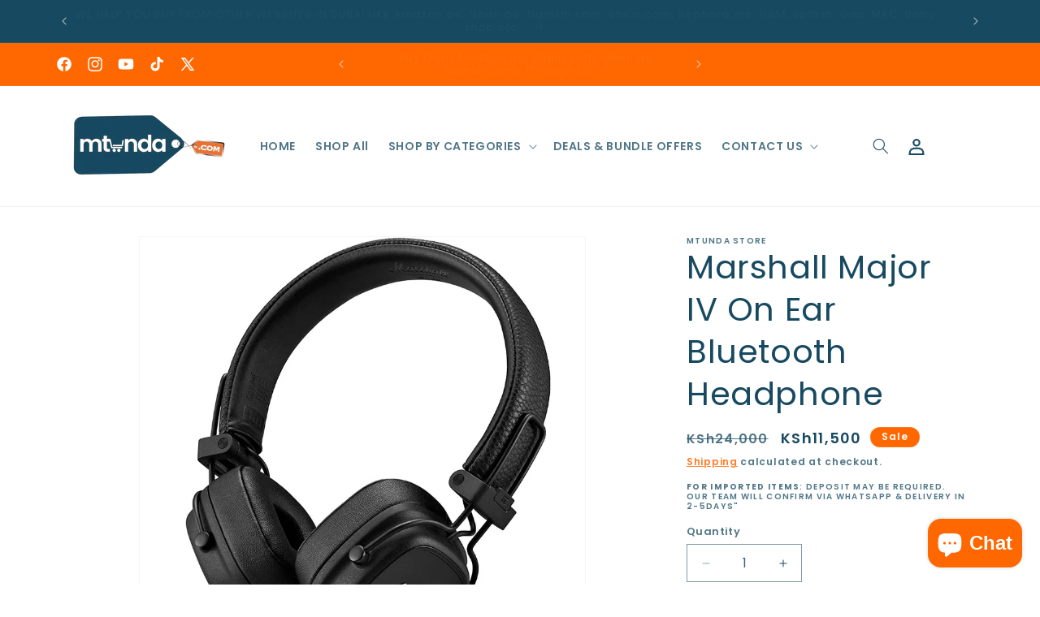

--- FILE ---
content_type: text/html; charset=utf-8
request_url: https://mtunda.com/products/marshall-major-iv-on-ear-bluetooth-headphone
body_size: 56492
content:
<!doctype html>
<html class="js" lang="en">
  <head>
    <meta name="google-site-verification" content="voGhhKWoluATXJ99dH_JajkXYRD7VSW-PwtGYJkXT0A" />
    <meta charset="utf-8">
    <meta http-equiv="X-UA-Compatible" content="IE=edge">
    <meta name="viewport" content="width=device-width,initial-scale=1">
    <meta name="theme-color" content="">
    <!-- Google Tag Manager -->
<script>(function(w,d,s,l,i){w[l]=w[l]||[];w[l].push({'gtm.start':
new Date().getTime(),event:'gtm.js'});var f=d.getElementsByTagName(s)[0],
j=d.createElement(s),dl=l!='dataLayer'?'&l='+l:'';j.async=true;j.src=
'https://www.googletagmanager.com/gtm.js?id='+i+dl;f.parentNode.insertBefore(j,f);
})(window,document,'script','dataLayer','GTM-K4TTDXFH');</script>
<!-- End Google Tag Manager -->

    <link rel="canonical" href="https://mtunda.com/products/marshall-major-iv-on-ear-bluetooth-headphone"><link rel="icon" type="image/png" href="//mtunda.com/cdn/shop/files/Mtunda_logo_favicon.png?crop=center&height=32&v=1684255260&width=32"><link rel="preconnect" href="https://fonts.shopifycdn.com" crossorigin><title>
      Marshall Major IV On Ear Bluetooth Headphone
 &ndash; Mtunda Ke</title>

    
      <meta name="description" content="*Shipped and delivered to you from Dubai within 3 to 5 working days. Might require an initial deposit before shipping. *No warranty *NB: We can not guarantee that the information on this product is 100% correct. 80+ solid hours of wireless playtime Wireless Charging multi-directional control knob features a 3.5 mm sock">
    

    

<meta property="og:site_name" content="Mtunda Ke">
<meta property="og:url" content="https://mtunda.com/products/marshall-major-iv-on-ear-bluetooth-headphone">
<meta property="og:title" content="Marshall Major IV On Ear Bluetooth Headphone">
<meta property="og:type" content="product">
<meta property="og:description" content="*Shipped and delivered to you from Dubai within 3 to 5 working days. Might require an initial deposit before shipping. *No warranty *NB: We can not guarantee that the information on this product is 100% correct. 80+ solid hours of wireless playtime Wireless Charging multi-directional control knob features a 3.5 mm sock"><meta property="og:image" content="http://mtunda.com/cdn/shop/files/71mTfSKhhTL._AC_SL1500.jpg?v=1685000232">
  <meta property="og:image:secure_url" content="https://mtunda.com/cdn/shop/files/71mTfSKhhTL._AC_SL1500.jpg?v=1685000232">
  <meta property="og:image:width" content="1000">
  <meta property="og:image:height" content="1000"><meta property="og:price:amount" content="11,500">
  <meta property="og:price:currency" content="KES"><meta name="twitter:site" content="@mtundastore"><meta name="twitter:card" content="summary_large_image">
<meta name="twitter:title" content="Marshall Major IV On Ear Bluetooth Headphone">
<meta name="twitter:description" content="*Shipped and delivered to you from Dubai within 3 to 5 working days. Might require an initial deposit before shipping. *No warranty *NB: We can not guarantee that the information on this product is 100% correct. 80+ solid hours of wireless playtime Wireless Charging multi-directional control knob features a 3.5 mm sock">


    <script src="//mtunda.com/cdn/shop/t/5/assets/constants.js?v=58251544750838685771716816428" defer="defer"></script>
    <script src="//mtunda.com/cdn/shop/t/5/assets/pubsub.js?v=158357773527763999511716816428" defer="defer"></script>
    <script src="//mtunda.com/cdn/shop/t/5/assets/global.js?v=136628361274817707361716816428" defer="defer"></script><script src="//mtunda.com/cdn/shop/t/5/assets/animations.js?v=88693664871331136111716816427" defer="defer"></script><script>window.performance && window.performance.mark && window.performance.mark('shopify.content_for_header.start');</script><meta name="google-site-verification" content="voGhhKWoluATXJ99dH_JajkXYRD7VSW-PwtGYJkXT0A">
<meta name="facebook-domain-verification" content="ln8o0om90mjx5inc214fgvz48klzc8">
<meta id="shopify-digital-wallet" name="shopify-digital-wallet" content="/76388106538/digital_wallets/dialog">
<link rel="alternate" type="application/json+oembed" href="https://mtunda.com/products/marshall-major-iv-on-ear-bluetooth-headphone.oembed">
<script async="async" src="/checkouts/internal/preloads.js?locale=en-KE"></script>
<script id="shopify-features" type="application/json">{"accessToken":"c74c78764e37f828faf10af83c23e05e","betas":["rich-media-storefront-analytics"],"domain":"mtunda.com","predictiveSearch":true,"shopId":76388106538,"locale":"en"}</script>
<script>var Shopify = Shopify || {};
Shopify.shop = "7088be.myshopify.com";
Shopify.locale = "en";
Shopify.currency = {"active":"KES","rate":"1.0"};
Shopify.country = "KE";
Shopify.theme = {"name":"My Ke Dawn Theme 14.0.0","id":168259420458,"schema_name":"Dawn","schema_version":"14.0.0","theme_store_id":887,"role":"main"};
Shopify.theme.handle = "null";
Shopify.theme.style = {"id":null,"handle":null};
Shopify.cdnHost = "mtunda.com/cdn";
Shopify.routes = Shopify.routes || {};
Shopify.routes.root = "/";</script>
<script type="module">!function(o){(o.Shopify=o.Shopify||{}).modules=!0}(window);</script>
<script>!function(o){function n(){var o=[];function n(){o.push(Array.prototype.slice.apply(arguments))}return n.q=o,n}var t=o.Shopify=o.Shopify||{};t.loadFeatures=n(),t.autoloadFeatures=n()}(window);</script>
<script id="shop-js-analytics" type="application/json">{"pageType":"product"}</script>
<script defer="defer" async type="module" src="//mtunda.com/cdn/shopifycloud/shop-js/modules/v2/client.init-shop-cart-sync_BT-GjEfc.en.esm.js"></script>
<script defer="defer" async type="module" src="//mtunda.com/cdn/shopifycloud/shop-js/modules/v2/chunk.common_D58fp_Oc.esm.js"></script>
<script defer="defer" async type="module" src="//mtunda.com/cdn/shopifycloud/shop-js/modules/v2/chunk.modal_xMitdFEc.esm.js"></script>
<script type="module">
  await import("//mtunda.com/cdn/shopifycloud/shop-js/modules/v2/client.init-shop-cart-sync_BT-GjEfc.en.esm.js");
await import("//mtunda.com/cdn/shopifycloud/shop-js/modules/v2/chunk.common_D58fp_Oc.esm.js");
await import("//mtunda.com/cdn/shopifycloud/shop-js/modules/v2/chunk.modal_xMitdFEc.esm.js");

  window.Shopify.SignInWithShop?.initShopCartSync?.({"fedCMEnabled":true,"windoidEnabled":true});

</script>
<script>(function() {
  var isLoaded = false;
  function asyncLoad() {
    if (isLoaded) return;
    isLoaded = true;
    var urls = ["https:\/\/search-us3.omegacommerce.com\/instant\/initjs?ID=c5b316ce-5e05-4c07-98c5-02b1cc17de12\u0026shop=7088be.myshopify.com"];
    for (var i = 0; i < urls.length; i++) {
      var s = document.createElement('script');
      s.type = 'text/javascript';
      s.async = true;
      s.src = urls[i];
      var x = document.getElementsByTagName('script')[0];
      x.parentNode.insertBefore(s, x);
    }
  };
  if(window.attachEvent) {
    window.attachEvent('onload', asyncLoad);
  } else {
    window.addEventListener('load', asyncLoad, false);
  }
})();</script>
<script id="__st">var __st={"a":76388106538,"offset":10800,"reqid":"50709eef-9d7c-4a0b-adfe-4ac15708bdf4-1769056889","pageurl":"mtunda.com\/products\/marshall-major-iv-on-ear-bluetooth-headphone","u":"274ea9b197fb","p":"product","rtyp":"product","rid":8266946183466};</script>
<script>window.ShopifyPaypalV4VisibilityTracking = true;</script>
<script id="captcha-bootstrap">!function(){'use strict';const t='contact',e='account',n='new_comment',o=[[t,t],['blogs',n],['comments',n],[t,'customer']],c=[[e,'customer_login'],[e,'guest_login'],[e,'recover_customer_password'],[e,'create_customer']],r=t=>t.map((([t,e])=>`form[action*='/${t}']:not([data-nocaptcha='true']) input[name='form_type'][value='${e}']`)).join(','),a=t=>()=>t?[...document.querySelectorAll(t)].map((t=>t.form)):[];function s(){const t=[...o],e=r(t);return a(e)}const i='password',u='form_key',d=['recaptcha-v3-token','g-recaptcha-response','h-captcha-response',i],f=()=>{try{return window.sessionStorage}catch{return}},m='__shopify_v',_=t=>t.elements[u];function p(t,e,n=!1){try{const o=window.sessionStorage,c=JSON.parse(o.getItem(e)),{data:r}=function(t){const{data:e,action:n}=t;return t[m]||n?{data:e,action:n}:{data:t,action:n}}(c);for(const[e,n]of Object.entries(r))t.elements[e]&&(t.elements[e].value=n);n&&o.removeItem(e)}catch(o){console.error('form repopulation failed',{error:o})}}const l='form_type',E='cptcha';function T(t){t.dataset[E]=!0}const w=window,h=w.document,L='Shopify',v='ce_forms',y='captcha';let A=!1;((t,e)=>{const n=(g='f06e6c50-85a8-45c8-87d0-21a2b65856fe',I='https://cdn.shopify.com/shopifycloud/storefront-forms-hcaptcha/ce_storefront_forms_captcha_hcaptcha.v1.5.2.iife.js',D={infoText:'Protected by hCaptcha',privacyText:'Privacy',termsText:'Terms'},(t,e,n)=>{const o=w[L][v],c=o.bindForm;if(c)return c(t,g,e,D).then(n);var r;o.q.push([[t,g,e,D],n]),r=I,A||(h.body.append(Object.assign(h.createElement('script'),{id:'captcha-provider',async:!0,src:r})),A=!0)});var g,I,D;w[L]=w[L]||{},w[L][v]=w[L][v]||{},w[L][v].q=[],w[L][y]=w[L][y]||{},w[L][y].protect=function(t,e){n(t,void 0,e),T(t)},Object.freeze(w[L][y]),function(t,e,n,w,h,L){const[v,y,A,g]=function(t,e,n){const i=e?o:[],u=t?c:[],d=[...i,...u],f=r(d),m=r(i),_=r(d.filter((([t,e])=>n.includes(e))));return[a(f),a(m),a(_),s()]}(w,h,L),I=t=>{const e=t.target;return e instanceof HTMLFormElement?e:e&&e.form},D=t=>v().includes(t);t.addEventListener('submit',(t=>{const e=I(t);if(!e)return;const n=D(e)&&!e.dataset.hcaptchaBound&&!e.dataset.recaptchaBound,o=_(e),c=g().includes(e)&&(!o||!o.value);(n||c)&&t.preventDefault(),c&&!n&&(function(t){try{if(!f())return;!function(t){const e=f();if(!e)return;const n=_(t);if(!n)return;const o=n.value;o&&e.removeItem(o)}(t);const e=Array.from(Array(32),(()=>Math.random().toString(36)[2])).join('');!function(t,e){_(t)||t.append(Object.assign(document.createElement('input'),{type:'hidden',name:u})),t.elements[u].value=e}(t,e),function(t,e){const n=f();if(!n)return;const o=[...t.querySelectorAll(`input[type='${i}']`)].map((({name:t})=>t)),c=[...d,...o],r={};for(const[a,s]of new FormData(t).entries())c.includes(a)||(r[a]=s);n.setItem(e,JSON.stringify({[m]:1,action:t.action,data:r}))}(t,e)}catch(e){console.error('failed to persist form',e)}}(e),e.submit())}));const S=(t,e)=>{t&&!t.dataset[E]&&(n(t,e.some((e=>e===t))),T(t))};for(const o of['focusin','change'])t.addEventListener(o,(t=>{const e=I(t);D(e)&&S(e,y())}));const B=e.get('form_key'),M=e.get(l),P=B&&M;t.addEventListener('DOMContentLoaded',(()=>{const t=y();if(P)for(const e of t)e.elements[l].value===M&&p(e,B);[...new Set([...A(),...v().filter((t=>'true'===t.dataset.shopifyCaptcha))])].forEach((e=>S(e,t)))}))}(h,new URLSearchParams(w.location.search),n,t,e,['guest_login'])})(!0,!0)}();</script>
<script integrity="sha256-4kQ18oKyAcykRKYeNunJcIwy7WH5gtpwJnB7kiuLZ1E=" data-source-attribution="shopify.loadfeatures" defer="defer" src="//mtunda.com/cdn/shopifycloud/storefront/assets/storefront/load_feature-a0a9edcb.js" crossorigin="anonymous"></script>
<script data-source-attribution="shopify.dynamic_checkout.dynamic.init">var Shopify=Shopify||{};Shopify.PaymentButton=Shopify.PaymentButton||{isStorefrontPortableWallets:!0,init:function(){window.Shopify.PaymentButton.init=function(){};var t=document.createElement("script");t.src="https://mtunda.com/cdn/shopifycloud/portable-wallets/latest/portable-wallets.en.js",t.type="module",document.head.appendChild(t)}};
</script>
<script data-source-attribution="shopify.dynamic_checkout.buyer_consent">
  function portableWalletsHideBuyerConsent(e){var t=document.getElementById("shopify-buyer-consent"),n=document.getElementById("shopify-subscription-policy-button");t&&n&&(t.classList.add("hidden"),t.setAttribute("aria-hidden","true"),n.removeEventListener("click",e))}function portableWalletsShowBuyerConsent(e){var t=document.getElementById("shopify-buyer-consent"),n=document.getElementById("shopify-subscription-policy-button");t&&n&&(t.classList.remove("hidden"),t.removeAttribute("aria-hidden"),n.addEventListener("click",e))}window.Shopify?.PaymentButton&&(window.Shopify.PaymentButton.hideBuyerConsent=portableWalletsHideBuyerConsent,window.Shopify.PaymentButton.showBuyerConsent=portableWalletsShowBuyerConsent);
</script>
<script>
  function portableWalletsCleanup(e){e&&e.src&&console.error("Failed to load portable wallets script "+e.src);var t=document.querySelectorAll("shopify-accelerated-checkout .shopify-payment-button__skeleton, shopify-accelerated-checkout-cart .wallet-cart-button__skeleton"),e=document.getElementById("shopify-buyer-consent");for(let e=0;e<t.length;e++)t[e].remove();e&&e.remove()}function portableWalletsNotLoadedAsModule(e){e instanceof ErrorEvent&&"string"==typeof e.message&&e.message.includes("import.meta")&&"string"==typeof e.filename&&e.filename.includes("portable-wallets")&&(window.removeEventListener("error",portableWalletsNotLoadedAsModule),window.Shopify.PaymentButton.failedToLoad=e,"loading"===document.readyState?document.addEventListener("DOMContentLoaded",window.Shopify.PaymentButton.init):window.Shopify.PaymentButton.init())}window.addEventListener("error",portableWalletsNotLoadedAsModule);
</script>

<script type="module" src="https://mtunda.com/cdn/shopifycloud/portable-wallets/latest/portable-wallets.en.js" onError="portableWalletsCleanup(this)" crossorigin="anonymous"></script>
<script nomodule>
  document.addEventListener("DOMContentLoaded", portableWalletsCleanup);
</script>

<link id="shopify-accelerated-checkout-styles" rel="stylesheet" media="screen" href="https://mtunda.com/cdn/shopifycloud/portable-wallets/latest/accelerated-checkout-backwards-compat.css" crossorigin="anonymous">
<style id="shopify-accelerated-checkout-cart">
        #shopify-buyer-consent {
  margin-top: 1em;
  display: inline-block;
  width: 100%;
}

#shopify-buyer-consent.hidden {
  display: none;
}

#shopify-subscription-policy-button {
  background: none;
  border: none;
  padding: 0;
  text-decoration: underline;
  font-size: inherit;
  cursor: pointer;
}

#shopify-subscription-policy-button::before {
  box-shadow: none;
}

      </style>
<script id="sections-script" data-sections="header" defer="defer" src="//mtunda.com/cdn/shop/t/5/compiled_assets/scripts.js?v=6233"></script>
<script>window.performance && window.performance.mark && window.performance.mark('shopify.content_for_header.end');</script>


    <style data-shopify>
      @font-face {
  font-family: Poppins;
  font-weight: 600;
  font-style: normal;
  font-display: swap;
  src: url("//mtunda.com/cdn/fonts/poppins/poppins_n6.aa29d4918bc243723d56b59572e18228ed0786f6.woff2") format("woff2"),
       url("//mtunda.com/cdn/fonts/poppins/poppins_n6.5f815d845fe073750885d5b7e619ee00e8111208.woff") format("woff");
}

      @font-face {
  font-family: Poppins;
  font-weight: 700;
  font-style: normal;
  font-display: swap;
  src: url("//mtunda.com/cdn/fonts/poppins/poppins_n7.56758dcf284489feb014a026f3727f2f20a54626.woff2") format("woff2"),
       url("//mtunda.com/cdn/fonts/poppins/poppins_n7.f34f55d9b3d3205d2cd6f64955ff4b36f0cfd8da.woff") format("woff");
}

      @font-face {
  font-family: Poppins;
  font-weight: 600;
  font-style: italic;
  font-display: swap;
  src: url("//mtunda.com/cdn/fonts/poppins/poppins_i6.bb8044d6203f492888d626dafda3c2999253e8e9.woff2") format("woff2"),
       url("//mtunda.com/cdn/fonts/poppins/poppins_i6.e233dec1a61b1e7dead9f920159eda42280a02c3.woff") format("woff");
}

      @font-face {
  font-family: Poppins;
  font-weight: 700;
  font-style: italic;
  font-display: swap;
  src: url("//mtunda.com/cdn/fonts/poppins/poppins_i7.42fd71da11e9d101e1e6c7932199f925f9eea42d.woff2") format("woff2"),
       url("//mtunda.com/cdn/fonts/poppins/poppins_i7.ec8499dbd7616004e21155106d13837fff4cf556.woff") format("woff");
}

      @font-face {
  font-family: Poppins;
  font-weight: 400;
  font-style: normal;
  font-display: swap;
  src: url("//mtunda.com/cdn/fonts/poppins/poppins_n4.0ba78fa5af9b0e1a374041b3ceaadf0a43b41362.woff2") format("woff2"),
       url("//mtunda.com/cdn/fonts/poppins/poppins_n4.214741a72ff2596839fc9760ee7a770386cf16ca.woff") format("woff");
}


      
        :root,
        .color-background-1 {
          --color-background: 255,255,255;
        
          --gradient-background: #ffffff;
        

        

        --color-foreground: 23,73,96;
        --color-background-contrast: 191,191,191;
        --color-shadow: 23,73,96;
        --color-button: 255,103,0;
        --color-button-text: 23,73,96;
        --color-secondary-button: 255,255,255;
        --color-secondary-button-text: 255,103,0;
        --color-link: 255,103,0;
        --color-badge-foreground: 23,73,96;
        --color-badge-background: 255,255,255;
        --color-badge-border: 23,73,96;
        --payment-terms-background-color: rgb(255 255 255);
      }
      
        
        .color-background-2 {
          --color-background: 255,255,255;
        
          --gradient-background: #ffffff;
        

        

        --color-foreground: 23,73,96;
        --color-background-contrast: 191,191,191;
        --color-shadow: 23,73,96;
        --color-button: 23,73,96;
        --color-button-text: 255,255,255;
        --color-secondary-button: 255,255,255;
        --color-secondary-button-text: 23,73,96;
        --color-link: 23,73,96;
        --color-badge-foreground: 23,73,96;
        --color-badge-background: 255,255,255;
        --color-badge-border: 23,73,96;
        --payment-terms-background-color: rgb(255 255 255);
      }
      
        
        .color-inverse {
          --color-background: 23,73,96;
        
          --gradient-background: #174960;
        

        

        --color-foreground: 255,255,255;
        --color-background-contrast: 28,89,117;
        --color-shadow: 23,73,96;
        --color-button: 255,255,255;
        --color-button-text: 23,73,96;
        --color-secondary-button: 23,73,96;
        --color-secondary-button-text: 255,255,255;
        --color-link: 255,255,255;
        --color-badge-foreground: 255,255,255;
        --color-badge-background: 23,73,96;
        --color-badge-border: 255,255,255;
        --payment-terms-background-color: rgb(23 73 96);
      }
      
        
        .color-accent-1 {
          --color-background: 23,73,96;
        
          --gradient-background: #174960;
        

        

        --color-foreground: 255,255,255;
        --color-background-contrast: 28,89,117;
        --color-shadow: 23,73,96;
        --color-button: 255,255,255;
        --color-button-text: 23,73,96;
        --color-secondary-button: 23,73,96;
        --color-secondary-button-text: 255,255,255;
        --color-link: 255,255,255;
        --color-badge-foreground: 255,255,255;
        --color-badge-background: 23,73,96;
        --color-badge-border: 255,255,255;
        --payment-terms-background-color: rgb(23 73 96);
      }
      
        
        .color-accent-2 {
          --color-background: 255,103,0;
        
          --gradient-background: #ff6700;
        

        

        --color-foreground: 255,255,255;
        --color-background-contrast: 128,52,0;
        --color-shadow: 23,73,96;
        --color-button: 255,255,255;
        --color-button-text: 255,103,0;
        --color-secondary-button: 255,103,0;
        --color-secondary-button-text: 255,255,255;
        --color-link: 255,255,255;
        --color-badge-foreground: 255,255,255;
        --color-badge-background: 255,103,0;
        --color-badge-border: 255,255,255;
        --payment-terms-background-color: rgb(255 103 0);
      }
      

      body, .color-background-1, .color-background-2, .color-inverse, .color-accent-1, .color-accent-2 {
        color: rgba(var(--color-foreground), 0.75);
        background-color: rgb(var(--color-background));
      }

      :root {
        --font-body-family: Poppins, sans-serif;
        --font-body-style: normal;
        --font-body-weight: 600;
        --font-body-weight-bold: 900;

        --font-heading-family: Poppins, sans-serif;
        --font-heading-style: normal;
        --font-heading-weight: 400;

        --font-body-scale: 1.0;
        --font-heading-scale: 1.0;

        --media-padding: px;
        --media-border-opacity: 0.05;
        --media-border-width: 1px;
        --media-radius: 0px;
        --media-shadow-opacity: 0.0;
        --media-shadow-horizontal-offset: 0px;
        --media-shadow-vertical-offset: 4px;
        --media-shadow-blur-radius: 5px;
        --media-shadow-visible: 0;

        --page-width: 120rem;
        --page-width-margin: 0rem;

        --product-card-image-padding: 0.0rem;
        --product-card-corner-radius: 1.8rem;
        --product-card-text-alignment: left;
        --product-card-border-width: 0.0rem;
        --product-card-border-opacity: 0.1;
        --product-card-shadow-opacity: 0.95;
        --product-card-shadow-visible: 1;
        --product-card-shadow-horizontal-offset: 0.0rem;
        --product-card-shadow-vertical-offset: 0.4rem;
        --product-card-shadow-blur-radius: 0.5rem;

        --collection-card-image-padding: 0.0rem;
        --collection-card-corner-radius: 0.0rem;
        --collection-card-text-alignment: left;
        --collection-card-border-width: 0.0rem;
        --collection-card-border-opacity: 0.0;
        --collection-card-shadow-opacity: 0.1;
        --collection-card-shadow-visible: 1;
        --collection-card-shadow-horizontal-offset: 0.0rem;
        --collection-card-shadow-vertical-offset: 0.0rem;
        --collection-card-shadow-blur-radius: 0.0rem;

        --blog-card-image-padding: 0.0rem;
        --blog-card-corner-radius: 0.0rem;
        --blog-card-text-alignment: left;
        --blog-card-border-width: 0.0rem;
        --blog-card-border-opacity: 0.0;
        --blog-card-shadow-opacity: 0.1;
        --blog-card-shadow-visible: 1;
        --blog-card-shadow-horizontal-offset: 0.0rem;
        --blog-card-shadow-vertical-offset: 0.0rem;
        --blog-card-shadow-blur-radius: 0.0rem;

        --badge-corner-radius: 4.0rem;

        --popup-border-width: 1px;
        --popup-border-opacity: 0.1;
        --popup-corner-radius: 0px;
        --popup-shadow-opacity: 0.0;
        --popup-shadow-horizontal-offset: 0px;
        --popup-shadow-vertical-offset: 4px;
        --popup-shadow-blur-radius: 5px;

        --drawer-border-width: 1px;
        --drawer-border-opacity: 0.1;
        --drawer-shadow-opacity: 0.0;
        --drawer-shadow-horizontal-offset: 0px;
        --drawer-shadow-vertical-offset: 4px;
        --drawer-shadow-blur-radius: 5px;

        --spacing-sections-desktop: 0px;
        --spacing-sections-mobile: 0px;

        --grid-desktop-vertical-spacing: 8px;
        --grid-desktop-horizontal-spacing: 8px;
        --grid-mobile-vertical-spacing: 4px;
        --grid-mobile-horizontal-spacing: 4px;

        --text-boxes-border-opacity: 0.1;
        --text-boxes-border-width: 0px;
        --text-boxes-radius: 0px;
        --text-boxes-shadow-opacity: 0.0;
        --text-boxes-shadow-visible: 0;
        --text-boxes-shadow-horizontal-offset: 0px;
        --text-boxes-shadow-vertical-offset: 4px;
        --text-boxes-shadow-blur-radius: 5px;

        --buttons-radius: 18px;
        --buttons-radius-outset: 21px;
        --buttons-border-width: 3px;
        --buttons-border-opacity: 1.0;
        --buttons-shadow-opacity: 0.0;
        --buttons-shadow-visible: 0;
        --buttons-shadow-horizontal-offset: 0px;
        --buttons-shadow-vertical-offset: 4px;
        --buttons-shadow-blur-radius: 5px;
        --buttons-border-offset: 0.3px;

        --inputs-radius: 0px;
        --inputs-border-width: 1px;
        --inputs-border-opacity: 0.55;
        --inputs-shadow-opacity: 0.0;
        --inputs-shadow-horizontal-offset: 0px;
        --inputs-margin-offset: 0px;
        --inputs-shadow-vertical-offset: 4px;
        --inputs-shadow-blur-radius: 5px;
        --inputs-radius-outset: 0px;

        --variant-pills-radius: 40px;
        --variant-pills-border-width: 1px;
        --variant-pills-border-opacity: 0.55;
        --variant-pills-shadow-opacity: 0.0;
        --variant-pills-shadow-horizontal-offset: 0px;
        --variant-pills-shadow-vertical-offset: 4px;
        --variant-pills-shadow-blur-radius: 5px;
      }

      *,
      *::before,
      *::after {
        box-sizing: inherit;
      }

      html {
        box-sizing: border-box;
        font-size: calc(var(--font-body-scale) * 62.5%);
        height: 100%;
      }

      body {
        display: grid;
        grid-template-rows: auto auto 1fr auto;
        grid-template-columns: 100%;
        min-height: 100%;
        margin: 0;
        font-size: 1.5rem;
        letter-spacing: 0.06rem;
        line-height: calc(1 + 0.8 / var(--font-body-scale));
        font-family: var(--font-body-family);
        font-style: var(--font-body-style);
        font-weight: var(--font-body-weight);
      }

      @media screen and (min-width: 750px) {
        body {
          font-size: 1.6rem;
        }
      }
    </style>

    <link href="//mtunda.com/cdn/shop/t/5/assets/base.css?v=16534392784228263581716816427" rel="stylesheet" type="text/css" media="all" />

      <link rel="preload" as="font" href="//mtunda.com/cdn/fonts/poppins/poppins_n6.aa29d4918bc243723d56b59572e18228ed0786f6.woff2" type="font/woff2" crossorigin>
      

      <link rel="preload" as="font" href="//mtunda.com/cdn/fonts/poppins/poppins_n4.0ba78fa5af9b0e1a374041b3ceaadf0a43b41362.woff2" type="font/woff2" crossorigin>
      
<link
        rel="stylesheet"
        href="//mtunda.com/cdn/shop/t/5/assets/component-predictive-search.css?v=118923337488134913561716816428"
        media="print"
        onload="this.media='all'"
      ><script>
      if (Shopify.designMode) {
        document.documentElement.classList.add('shopify-design-mode');
      }
    </script>
  <!-- BEGIN app block: shopify://apps/evlop-mobile-app/blocks/app-embed/6ffdcb93-0190-49e4-8aba-7214fe2dbb97 --><script type="text/javascript">
  window.EvlopMobileApp = window.EvlopMobileApp || {};
   
   window.EvlopMobileApp.containerCssSelector = "body";
   window.EvlopMobileApp.mainContentCssSelector = "main, #MainContent";
   window.EvlopMobileApp.headerCssSelector = "header, .shopify-section.shopify-section-group-header-group";
   window.EvlopMobileApp.footerCssSelector = "footer, .shopify-section.shopify-section-group-footer-group";
   window.EvlopMobileApp.elementsToHideCssSelector = ".app:hidden";
   window.EvlopMobileApp.extensionUrls = [
    "https://cdn.shopify.com/extensions/019b3030-41b4-759d-9a80-ad01f0e12688/evlop-app-builder-148/assets/app-embed_auth.js",
    "https://cdn.shopify.com/extensions/019b3030-41b4-759d-9a80-ad01f0e12688/evlop-app-builder-148/assets/app-embed_navigation.js",
    "https://cdn.shopify.com/extensions/019b3030-41b4-759d-9a80-ad01f0e12688/evlop-app-builder-148/assets/app-embed_http-interceptor.js",
   ]
  </script>
  <script src="https://cdn.shopify.com/extensions/019b3030-41b4-759d-9a80-ad01f0e12688/evlop-app-builder-148/assets/app-embed.js" defer></script>
<!-- END app block --><!-- BEGIN app block: shopify://apps/judge-me-reviews/blocks/judgeme_core/61ccd3b1-a9f2-4160-9fe9-4fec8413e5d8 --><!-- Start of Judge.me Core -->






<link rel="dns-prefetch" href="https://cdn2.judge.me/cdn/widget_frontend">
<link rel="dns-prefetch" href="https://cdn.judge.me">
<link rel="dns-prefetch" href="https://cdn1.judge.me">
<link rel="dns-prefetch" href="https://api.judge.me">

<script data-cfasync='false' class='jdgm-settings-script'>window.jdgmSettings={"pagination":5,"disable_web_reviews":false,"badge_no_review_text":"No reviews","badge_n_reviews_text":"{{ n }} review/reviews","hide_badge_preview_if_no_reviews":false,"badge_hide_text":false,"enforce_center_preview_badge":false,"widget_title":"Customer Reviews","widget_open_form_text":"Write a review","widget_close_form_text":"Cancel review","widget_refresh_page_text":"Refresh page","widget_summary_text":"Based on {{ number_of_reviews }} review/reviews","widget_no_review_text":"Be the first to write a review","widget_name_field_text":"Display name","widget_verified_name_field_text":"Verified Name (public)","widget_name_placeholder_text":"Display name","widget_required_field_error_text":"This field is required.","widget_email_field_text":"Email address","widget_verified_email_field_text":"Verified Email (private, can not be edited)","widget_email_placeholder_text":"Your email address","widget_email_field_error_text":"Please enter a valid email address.","widget_rating_field_text":"Rating","widget_review_title_field_text":"Review Title","widget_review_title_placeholder_text":"Give your review a title","widget_review_body_field_text":"Review content","widget_review_body_placeholder_text":"Start writing here...","widget_pictures_field_text":"Picture/Video (optional)","widget_submit_review_text":"Submit Review","widget_submit_verified_review_text":"Submit Verified Review","widget_submit_success_msg_with_auto_publish":"Thank you! Please refresh the page in a few moments to see your review. You can remove or edit your review by logging into \u003ca href='https://judge.me/login' target='_blank' rel='nofollow noopener'\u003eJudge.me\u003c/a\u003e","widget_submit_success_msg_no_auto_publish":"Thank you! Your review will be published as soon as it is approved by the shop admin. You can remove or edit your review by logging into \u003ca href='https://judge.me/login' target='_blank' rel='nofollow noopener'\u003eJudge.me\u003c/a\u003e","widget_show_default_reviews_out_of_total_text":"Showing {{ n_reviews_shown }} out of {{ n_reviews }} reviews.","widget_show_all_link_text":"Show all","widget_show_less_link_text":"Show less","widget_author_said_text":"{{ reviewer_name }} said:","widget_days_text":"{{ n }} days ago","widget_weeks_text":"{{ n }} week/weeks ago","widget_months_text":"{{ n }} month/months ago","widget_years_text":"{{ n }} year/years ago","widget_yesterday_text":"Yesterday","widget_today_text":"Today","widget_replied_text":"\u003e\u003e {{ shop_name }} replied:","widget_read_more_text":"Read more","widget_reviewer_name_as_initial":"","widget_rating_filter_color":"#fbcd0a","widget_rating_filter_see_all_text":"See all reviews","widget_sorting_most_recent_text":"Most Recent","widget_sorting_highest_rating_text":"Highest Rating","widget_sorting_lowest_rating_text":"Lowest Rating","widget_sorting_with_pictures_text":"Only Pictures","widget_sorting_most_helpful_text":"Most Helpful","widget_open_question_form_text":"Ask a question","widget_reviews_subtab_text":"Reviews","widget_questions_subtab_text":"Questions","widget_question_label_text":"Question","widget_answer_label_text":"Answer","widget_question_placeholder_text":"Write your question here","widget_submit_question_text":"Submit Question","widget_question_submit_success_text":"Thank you for your question! We will notify you once it gets answered.","verified_badge_text":"Verified","verified_badge_bg_color":"","verified_badge_text_color":"","verified_badge_placement":"left-of-reviewer-name","widget_review_max_height":"","widget_hide_border":false,"widget_social_share":false,"widget_thumb":false,"widget_review_location_show":false,"widget_location_format":"","all_reviews_include_out_of_store_products":true,"all_reviews_out_of_store_text":"(out of store)","all_reviews_pagination":100,"all_reviews_product_name_prefix_text":"about","enable_review_pictures":true,"enable_question_anwser":false,"widget_theme":"default","review_date_format":"dd/mm/yyyy","default_sort_method":"most-recent","widget_product_reviews_subtab_text":"Product Reviews","widget_shop_reviews_subtab_text":"Shop Reviews","widget_other_products_reviews_text":"Reviews for other products","widget_store_reviews_subtab_text":"Store reviews","widget_no_store_reviews_text":"This store hasn't received any reviews yet","widget_web_restriction_product_reviews_text":"This product hasn't received any reviews yet","widget_no_items_text":"No items found","widget_show_more_text":"Show more","widget_write_a_store_review_text":"Write a Store Review","widget_other_languages_heading":"Reviews in Other Languages","widget_translate_review_text":"Translate review to {{ language }}","widget_translating_review_text":"Translating...","widget_show_original_translation_text":"Show original ({{ language }})","widget_translate_review_failed_text":"Review couldn't be translated.","widget_translate_review_retry_text":"Retry","widget_translate_review_try_again_later_text":"Try again later","show_product_url_for_grouped_product":false,"widget_sorting_pictures_first_text":"Pictures First","show_pictures_on_all_rev_page_mobile":false,"show_pictures_on_all_rev_page_desktop":false,"floating_tab_hide_mobile_install_preference":false,"floating_tab_button_name":"★ Reviews","floating_tab_title":"Let customers speak for us","floating_tab_button_color":"","floating_tab_button_background_color":"#FF6700","floating_tab_url":"","floating_tab_url_enabled":false,"floating_tab_tab_style":"text","all_reviews_text_badge_text":"Customers rate us {{ shop.metafields.judgeme.all_reviews_rating | round: 1 }}/5 based on {{ shop.metafields.judgeme.all_reviews_count }} reviews.","all_reviews_text_badge_text_branded_style":"{{ shop.metafields.judgeme.all_reviews_rating | round: 1 }} out of 5 stars based on {{ shop.metafields.judgeme.all_reviews_count }} reviews","is_all_reviews_text_badge_a_link":false,"show_stars_for_all_reviews_text_badge":false,"all_reviews_text_badge_url":"","all_reviews_text_style":"branded","all_reviews_text_color_style":"judgeme_brand_color","all_reviews_text_color":"#108474","all_reviews_text_show_jm_brand":true,"featured_carousel_show_header":true,"featured_carousel_title":"Let customers speak for us","testimonials_carousel_title":"Customers are saying","videos_carousel_title":"Real customer stories","cards_carousel_title":"Customers are saying","featured_carousel_count_text":"from {{ n }} reviews","featured_carousel_add_link_to_all_reviews_page":false,"featured_carousel_url":"","featured_carousel_show_images":true,"featured_carousel_autoslide_interval":5,"featured_carousel_arrows_on_the_sides":false,"featured_carousel_height":250,"featured_carousel_width":80,"featured_carousel_image_size":0,"featured_carousel_image_height":250,"featured_carousel_arrow_color":"#174960","verified_count_badge_style":"branded","verified_count_badge_orientation":"horizontal","verified_count_badge_color_style":"judgeme_brand_color","verified_count_badge_color":"#108474","is_verified_count_badge_a_link":false,"verified_count_badge_url":"","verified_count_badge_show_jm_brand":true,"widget_rating_preset_default":5,"widget_first_sub_tab":"product-reviews","widget_show_histogram":true,"widget_histogram_use_custom_color":false,"widget_pagination_use_custom_color":false,"widget_star_use_custom_color":false,"widget_verified_badge_use_custom_color":false,"widget_write_review_use_custom_color":false,"picture_reminder_submit_button":"Upload Pictures","enable_review_videos":false,"mute_video_by_default":false,"widget_sorting_videos_first_text":"Videos First","widget_review_pending_text":"Pending","featured_carousel_items_for_large_screen":3,"social_share_options_order":"Facebook,Twitter","remove_microdata_snippet":true,"disable_json_ld":false,"enable_json_ld_products":false,"preview_badge_show_question_text":false,"preview_badge_no_question_text":"No questions","preview_badge_n_question_text":"{{ number_of_questions }} question/questions","qa_badge_show_icon":false,"qa_badge_position":"same-row","remove_judgeme_branding":false,"widget_add_search_bar":false,"widget_search_bar_placeholder":"Search","widget_sorting_verified_only_text":"Verified only","featured_carousel_theme":"default","featured_carousel_show_rating":true,"featured_carousel_show_title":true,"featured_carousel_show_body":true,"featured_carousel_show_date":false,"featured_carousel_show_reviewer":true,"featured_carousel_show_product":false,"featured_carousel_header_background_color":"#108474","featured_carousel_header_text_color":"#ffffff","featured_carousel_name_product_separator":"reviewed","featured_carousel_full_star_background":"#108474","featured_carousel_empty_star_background":"#dadada","featured_carousel_vertical_theme_background":"#f9fafb","featured_carousel_verified_badge_enable":true,"featured_carousel_verified_badge_color":"#FF6700","featured_carousel_border_style":"round","featured_carousel_review_line_length_limit":3,"featured_carousel_more_reviews_button_text":"Read more reviews","featured_carousel_view_product_button_text":"View product","all_reviews_page_load_reviews_on":"scroll","all_reviews_page_load_more_text":"Load More Reviews","disable_fb_tab_reviews":false,"enable_ajax_cdn_cache":false,"widget_advanced_speed_features":5,"widget_public_name_text":"displayed publicly like","default_reviewer_name":"John Smith","default_reviewer_name_has_non_latin":true,"widget_reviewer_anonymous":"Anonymous","medals_widget_title":"Judge.me Review Medals","medals_widget_background_color":"#f9fafb","medals_widget_position":"footer_all_pages","medals_widget_border_color":"#f9fafb","medals_widget_verified_text_position":"left","medals_widget_use_monochromatic_version":false,"medals_widget_elements_color":"#108474","show_reviewer_avatar":true,"widget_invalid_yt_video_url_error_text":"Not a YouTube video URL","widget_max_length_field_error_text":"Please enter no more than {0} characters.","widget_show_country_flag":false,"widget_show_collected_via_shop_app":true,"widget_verified_by_shop_badge_style":"light","widget_verified_by_shop_text":"Verified by Shop","widget_show_photo_gallery":true,"widget_load_with_code_splitting":true,"widget_ugc_install_preference":false,"widget_ugc_title":"Made by us, Shared by you","widget_ugc_subtitle":"Tag us to see your picture featured in our page","widget_ugc_arrows_color":"#ffffff","widget_ugc_primary_button_text":"Buy Now","widget_ugc_primary_button_background_color":"#108474","widget_ugc_primary_button_text_color":"#ffffff","widget_ugc_primary_button_border_width":"0","widget_ugc_primary_button_border_style":"none","widget_ugc_primary_button_border_color":"#108474","widget_ugc_primary_button_border_radius":"25","widget_ugc_secondary_button_text":"Load More","widget_ugc_secondary_button_background_color":"#ffffff","widget_ugc_secondary_button_text_color":"#108474","widget_ugc_secondary_button_border_width":"2","widget_ugc_secondary_button_border_style":"solid","widget_ugc_secondary_button_border_color":"#108474","widget_ugc_secondary_button_border_radius":"25","widget_ugc_reviews_button_text":"View Reviews","widget_ugc_reviews_button_background_color":"#ffffff","widget_ugc_reviews_button_text_color":"#108474","widget_ugc_reviews_button_border_width":"2","widget_ugc_reviews_button_border_style":"solid","widget_ugc_reviews_button_border_color":"#108474","widget_ugc_reviews_button_border_radius":"25","widget_ugc_reviews_button_link_to":"judgeme-reviews-page","widget_ugc_show_post_date":true,"widget_ugc_max_width":"800","widget_rating_metafield_value_type":true,"widget_primary_color":"#FF6700","widget_enable_secondary_color":false,"widget_secondary_color":"#edf5f5","widget_summary_average_rating_text":"{{ average_rating }} out of 5","widget_media_grid_title":"Customer photos \u0026 videos","widget_media_grid_see_more_text":"See more","widget_round_style":false,"widget_show_product_medals":true,"widget_verified_by_judgeme_text":"Verified by Judge.me","widget_show_store_medals":true,"widget_verified_by_judgeme_text_in_store_medals":"Verified by Judge.me","widget_media_field_exceed_quantity_message":"Sorry, we can only accept {{ max_media }} for one review.","widget_media_field_exceed_limit_message":"{{ file_name }} is too large, please select a {{ media_type }} less than {{ size_limit }}MB.","widget_review_submitted_text":"Review Submitted!","widget_question_submitted_text":"Question Submitted!","widget_close_form_text_question":"Cancel","widget_write_your_answer_here_text":"Write your answer here","widget_enabled_branded_link":true,"widget_show_collected_by_judgeme":true,"widget_reviewer_name_color":"","widget_write_review_text_color":"","widget_write_review_bg_color":"","widget_collected_by_judgeme_text":"collected by Judge.me","widget_pagination_type":"standard","widget_load_more_text":"Load More","widget_load_more_color":"#108474","widget_full_review_text":"Full Review","widget_read_more_reviews_text":"Read More Reviews","widget_read_questions_text":"Read Questions","widget_questions_and_answers_text":"Questions \u0026 Answers","widget_verified_by_text":"Verified by","widget_verified_text":"Verified","widget_number_of_reviews_text":"{{ number_of_reviews }} reviews","widget_back_button_text":"Back","widget_next_button_text":"Next","widget_custom_forms_filter_button":"Filters","custom_forms_style":"horizontal","widget_show_review_information":false,"how_reviews_are_collected":"How reviews are collected?","widget_show_review_keywords":false,"widget_gdpr_statement":"How we use your data: We'll only contact you about the review you left, and only if necessary. By submitting your review, you agree to Judge.me's \u003ca href='https://judge.me/terms' target='_blank' rel='nofollow noopener'\u003eterms\u003c/a\u003e, \u003ca href='https://judge.me/privacy' target='_blank' rel='nofollow noopener'\u003eprivacy\u003c/a\u003e and \u003ca href='https://judge.me/content-policy' target='_blank' rel='nofollow noopener'\u003econtent\u003c/a\u003e policies.","widget_multilingual_sorting_enabled":false,"widget_translate_review_content_enabled":false,"widget_translate_review_content_method":"manual","popup_widget_review_selection":"automatically_with_pictures","popup_widget_round_border_style":true,"popup_widget_show_title":true,"popup_widget_show_body":true,"popup_widget_show_reviewer":false,"popup_widget_show_product":true,"popup_widget_show_pictures":true,"popup_widget_use_review_picture":true,"popup_widget_show_on_home_page":true,"popup_widget_show_on_product_page":true,"popup_widget_show_on_collection_page":true,"popup_widget_show_on_cart_page":true,"popup_widget_position":"bottom_left","popup_widget_first_review_delay":5,"popup_widget_duration":5,"popup_widget_interval":5,"popup_widget_review_count":5,"popup_widget_hide_on_mobile":true,"review_snippet_widget_round_border_style":true,"review_snippet_widget_card_color":"#FFFFFF","review_snippet_widget_slider_arrows_background_color":"#FFFFFF","review_snippet_widget_slider_arrows_color":"#000000","review_snippet_widget_star_color":"#108474","show_product_variant":false,"all_reviews_product_variant_label_text":"Variant: ","widget_show_verified_branding":true,"widget_ai_summary_title":"Customers say","widget_ai_summary_disclaimer":"AI-powered review summary based on recent customer reviews","widget_show_ai_summary":false,"widget_show_ai_summary_bg":false,"widget_show_review_title_input":true,"redirect_reviewers_invited_via_email":"review_widget","request_store_review_after_product_review":false,"request_review_other_products_in_order":false,"review_form_color_scheme":"default","review_form_corner_style":"square","review_form_star_color":{},"review_form_text_color":"#333333","review_form_background_color":"#ffffff","review_form_field_background_color":"#fafafa","review_form_button_color":{},"review_form_button_text_color":"#ffffff","review_form_modal_overlay_color":"#000000","review_content_screen_title_text":"How would you rate this product?","review_content_introduction_text":"We would love it if you would share a bit about your experience.","store_review_form_title_text":"How would you rate this store?","store_review_form_introduction_text":"We would love it if you would share a bit about your experience.","show_review_guidance_text":true,"one_star_review_guidance_text":"Poor","five_star_review_guidance_text":"Great","customer_information_screen_title_text":"About you","customer_information_introduction_text":"Please tell us more about you.","custom_questions_screen_title_text":"Your experience in more detail","custom_questions_introduction_text":"Here are a few questions to help us understand more about your experience.","review_submitted_screen_title_text":"Thanks for your review!","review_submitted_screen_thank_you_text":"We are processing it and it will appear on the store soon.","review_submitted_screen_email_verification_text":"Please confirm your email by clicking the link we just sent you. This helps us keep reviews authentic.","review_submitted_request_store_review_text":"Would you like to share your experience of shopping with us?","review_submitted_review_other_products_text":"Would you like to review these products?","store_review_screen_title_text":"Would you like to share your experience of shopping with us?","store_review_introduction_text":"We value your feedback and use it to improve. Please share any thoughts or suggestions you have.","reviewer_media_screen_title_picture_text":"Share a picture","reviewer_media_introduction_picture_text":"Upload a photo to support your review.","reviewer_media_screen_title_video_text":"Share a video","reviewer_media_introduction_video_text":"Upload a video to support your review.","reviewer_media_screen_title_picture_or_video_text":"Share a picture or video","reviewer_media_introduction_picture_or_video_text":"Upload a photo or video to support your review.","reviewer_media_youtube_url_text":"Paste your Youtube URL here","advanced_settings_next_step_button_text":"Next","advanced_settings_close_review_button_text":"Close","modal_write_review_flow":false,"write_review_flow_required_text":"Required","write_review_flow_privacy_message_text":"We respect your privacy.","write_review_flow_anonymous_text":"Post review as anonymous","write_review_flow_visibility_text":"This won't be visible to other customers.","write_review_flow_multiple_selection_help_text":"Select as many as you like","write_review_flow_single_selection_help_text":"Select one option","write_review_flow_required_field_error_text":"This field is required","write_review_flow_invalid_email_error_text":"Please enter a valid email address","write_review_flow_max_length_error_text":"Max. {{ max_length }} characters.","write_review_flow_media_upload_text":"\u003cb\u003eClick to upload\u003c/b\u003e or drag and drop","write_review_flow_gdpr_statement":"We'll only contact you about your review if necessary. By submitting your review, you agree to our \u003ca href='https://judge.me/terms' target='_blank' rel='nofollow noopener'\u003eterms and conditions\u003c/a\u003e and \u003ca href='https://judge.me/privacy' target='_blank' rel='nofollow noopener'\u003eprivacy policy\u003c/a\u003e.","rating_only_reviews_enabled":false,"show_negative_reviews_help_screen":false,"new_review_flow_help_screen_rating_threshold":3,"negative_review_resolution_screen_title_text":"Tell us more","negative_review_resolution_text":"Your experience matters to us. If there were issues with your purchase, we're here to help. Feel free to reach out to us, we'd love the opportunity to make things right.","negative_review_resolution_button_text":"Contact us","negative_review_resolution_proceed_with_review_text":"Leave a review","negative_review_resolution_subject":"Issue with purchase from {{ shop_name }}.{{ order_name }}","preview_badge_collection_page_install_status":false,"widget_review_custom_css":"","preview_badge_custom_css":"","preview_badge_stars_count":"5-stars","featured_carousel_custom_css":"","floating_tab_custom_css":"","all_reviews_widget_custom_css":"","medals_widget_custom_css":"","verified_badge_custom_css":"","all_reviews_text_custom_css":"","transparency_badges_collected_via_store_invite":false,"transparency_badges_from_another_provider":false,"transparency_badges_collected_from_store_visitor":false,"transparency_badges_collected_by_verified_review_provider":false,"transparency_badges_earned_reward":false,"transparency_badges_collected_via_store_invite_text":"Review collected via store invitation","transparency_badges_from_another_provider_text":"Review collected from another provider","transparency_badges_collected_from_store_visitor_text":"Review collected from a store visitor","transparency_badges_written_in_google_text":"Review written in Google","transparency_badges_written_in_etsy_text":"Review written in Etsy","transparency_badges_written_in_shop_app_text":"Review written in Shop App","transparency_badges_earned_reward_text":"Review earned a reward for future purchase","product_review_widget_per_page":10,"widget_store_review_label_text":"Review about the store","checkout_comment_extension_title_on_product_page":"Customer Comments","checkout_comment_extension_num_latest_comment_show":5,"checkout_comment_extension_format":"name_and_timestamp","checkout_comment_customer_name":"last_initial","checkout_comment_comment_notification":true,"preview_badge_collection_page_install_preference":false,"preview_badge_home_page_install_preference":false,"preview_badge_product_page_install_preference":false,"review_widget_install_preference":"","review_carousel_install_preference":false,"floating_reviews_tab_install_preference":"none","verified_reviews_count_badge_install_preference":false,"all_reviews_text_install_preference":false,"review_widget_best_location":false,"judgeme_medals_install_preference":false,"review_widget_revamp_enabled":false,"review_widget_qna_enabled":false,"review_widget_header_theme":"minimal","review_widget_widget_title_enabled":true,"review_widget_header_text_size":"medium","review_widget_header_text_weight":"regular","review_widget_average_rating_style":"compact","review_widget_bar_chart_enabled":true,"review_widget_bar_chart_type":"numbers","review_widget_bar_chart_style":"standard","review_widget_expanded_media_gallery_enabled":false,"review_widget_reviews_section_theme":"standard","review_widget_image_style":"thumbnails","review_widget_review_image_ratio":"square","review_widget_stars_size":"medium","review_widget_verified_badge":"standard_text","review_widget_review_title_text_size":"medium","review_widget_review_text_size":"medium","review_widget_review_text_length":"medium","review_widget_number_of_columns_desktop":3,"review_widget_carousel_transition_speed":5,"review_widget_custom_questions_answers_display":"always","review_widget_button_text_color":"#FFFFFF","review_widget_text_color":"#000000","review_widget_lighter_text_color":"#7B7B7B","review_widget_corner_styling":"soft","review_widget_review_word_singular":"review","review_widget_review_word_plural":"reviews","review_widget_voting_label":"Helpful?","review_widget_shop_reply_label":"Reply from {{ shop_name }}:","review_widget_filters_title":"Filters","qna_widget_question_word_singular":"Question","qna_widget_question_word_plural":"Questions","qna_widget_answer_reply_label":"Answer from {{ answerer_name }}:","qna_content_screen_title_text":"Ask a question about this product","qna_widget_question_required_field_error_text":"Please enter your question.","qna_widget_flow_gdpr_statement":"We'll only contact you about your question if necessary. By submitting your question, you agree to our \u003ca href='https://judge.me/terms' target='_blank' rel='nofollow noopener'\u003eterms and conditions\u003c/a\u003e and \u003ca href='https://judge.me/privacy' target='_blank' rel='nofollow noopener'\u003eprivacy policy\u003c/a\u003e.","qna_widget_question_submitted_text":"Thanks for your question!","qna_widget_close_form_text_question":"Close","qna_widget_question_submit_success_text":"We’ll notify you by email when your question is answered.","all_reviews_widget_v2025_enabled":false,"all_reviews_widget_v2025_header_theme":"default","all_reviews_widget_v2025_widget_title_enabled":true,"all_reviews_widget_v2025_header_text_size":"medium","all_reviews_widget_v2025_header_text_weight":"regular","all_reviews_widget_v2025_average_rating_style":"compact","all_reviews_widget_v2025_bar_chart_enabled":true,"all_reviews_widget_v2025_bar_chart_type":"numbers","all_reviews_widget_v2025_bar_chart_style":"standard","all_reviews_widget_v2025_expanded_media_gallery_enabled":false,"all_reviews_widget_v2025_show_store_medals":true,"all_reviews_widget_v2025_show_photo_gallery":true,"all_reviews_widget_v2025_show_review_keywords":false,"all_reviews_widget_v2025_show_ai_summary":false,"all_reviews_widget_v2025_show_ai_summary_bg":false,"all_reviews_widget_v2025_add_search_bar":false,"all_reviews_widget_v2025_default_sort_method":"most-recent","all_reviews_widget_v2025_reviews_per_page":10,"all_reviews_widget_v2025_reviews_section_theme":"default","all_reviews_widget_v2025_image_style":"thumbnails","all_reviews_widget_v2025_review_image_ratio":"square","all_reviews_widget_v2025_stars_size":"medium","all_reviews_widget_v2025_verified_badge":"bold_badge","all_reviews_widget_v2025_review_title_text_size":"medium","all_reviews_widget_v2025_review_text_size":"medium","all_reviews_widget_v2025_review_text_length":"medium","all_reviews_widget_v2025_number_of_columns_desktop":3,"all_reviews_widget_v2025_carousel_transition_speed":5,"all_reviews_widget_v2025_custom_questions_answers_display":"always","all_reviews_widget_v2025_show_product_variant":false,"all_reviews_widget_v2025_show_reviewer_avatar":true,"all_reviews_widget_v2025_reviewer_name_as_initial":"","all_reviews_widget_v2025_review_location_show":false,"all_reviews_widget_v2025_location_format":"","all_reviews_widget_v2025_show_country_flag":false,"all_reviews_widget_v2025_verified_by_shop_badge_style":"light","all_reviews_widget_v2025_social_share":false,"all_reviews_widget_v2025_social_share_options_order":"Facebook,Twitter,LinkedIn,Pinterest","all_reviews_widget_v2025_pagination_type":"standard","all_reviews_widget_v2025_button_text_color":"#FFFFFF","all_reviews_widget_v2025_text_color":"#000000","all_reviews_widget_v2025_lighter_text_color":"#7B7B7B","all_reviews_widget_v2025_corner_styling":"soft","all_reviews_widget_v2025_title":"Customer reviews","all_reviews_widget_v2025_ai_summary_title":"Customers say about this store","all_reviews_widget_v2025_no_review_text":"Be the first to write a review","platform":"shopify","branding_url":"https://app.judge.me/reviews/stores/mtunda.com","branding_text":"Powered by Judge.me","locale":"en","reply_name":"Mtunda Ke","widget_version":"3.0","footer":true,"autopublish":true,"review_dates":true,"enable_custom_form":false,"shop_use_review_site":true,"shop_locale":"en","enable_multi_locales_translations":true,"show_review_title_input":true,"review_verification_email_status":"always","can_be_branded":true,"reply_name_text":"Mtunda Ke"};</script> <style class='jdgm-settings-style'>.jdgm-xx{left:0}:root{--jdgm-primary-color: #FF6700;--jdgm-secondary-color: rgba(255,103,0,0.1);--jdgm-star-color: #FF6700;--jdgm-write-review-text-color: white;--jdgm-write-review-bg-color: #FF6700;--jdgm-paginate-color: #FF6700;--jdgm-border-radius: 0;--jdgm-reviewer-name-color: #FF6700}.jdgm-histogram__bar-content{background-color:#FF6700}.jdgm-rev[data-verified-buyer=true] .jdgm-rev__icon.jdgm-rev__icon:after,.jdgm-rev__buyer-badge.jdgm-rev__buyer-badge{color:white;background-color:#FF6700}.jdgm-review-widget--small .jdgm-gallery.jdgm-gallery .jdgm-gallery__thumbnail-link:nth-child(8) .jdgm-gallery__thumbnail-wrapper.jdgm-gallery__thumbnail-wrapper:before{content:"See more"}@media only screen and (min-width: 768px){.jdgm-gallery.jdgm-gallery .jdgm-gallery__thumbnail-link:nth-child(8) .jdgm-gallery__thumbnail-wrapper.jdgm-gallery__thumbnail-wrapper:before{content:"See more"}}.jdgm-author-all-initials{display:none !important}.jdgm-author-last-initial{display:none !important}.jdgm-rev-widg__title{visibility:hidden}.jdgm-rev-widg__summary-text{visibility:hidden}.jdgm-prev-badge__text{visibility:hidden}.jdgm-rev__prod-link-prefix:before{content:'about'}.jdgm-rev__variant-label:before{content:'Variant: '}.jdgm-rev__out-of-store-text:before{content:'(out of store)'}@media only screen and (min-width: 768px){.jdgm-rev__pics .jdgm-rev_all-rev-page-picture-separator,.jdgm-rev__pics .jdgm-rev__product-picture{display:none}}@media only screen and (max-width: 768px){.jdgm-rev__pics .jdgm-rev_all-rev-page-picture-separator,.jdgm-rev__pics .jdgm-rev__product-picture{display:none}}.jdgm-preview-badge[data-template="product"]{display:none !important}.jdgm-preview-badge[data-template="collection"]{display:none !important}.jdgm-preview-badge[data-template="index"]{display:none !important}.jdgm-review-widget[data-from-snippet="true"]{display:none !important}.jdgm-verified-count-badget[data-from-snippet="true"]{display:none !important}.jdgm-carousel-wrapper[data-from-snippet="true"]{display:none !important}.jdgm-all-reviews-text[data-from-snippet="true"]{display:none !important}.jdgm-medals-section[data-from-snippet="true"]{display:none !important}.jdgm-ugc-media-wrapper[data-from-snippet="true"]{display:none !important}.jdgm-revs-tab-btn,.jdgm-revs-tab-btn:not([disabled]):hover,.jdgm-revs-tab-btn:focus{background-color:#FF6700}.jdgm-rev__transparency-badge[data-badge-type="review_collected_via_store_invitation"]{display:none !important}.jdgm-rev__transparency-badge[data-badge-type="review_collected_from_another_provider"]{display:none !important}.jdgm-rev__transparency-badge[data-badge-type="review_collected_from_store_visitor"]{display:none !important}.jdgm-rev__transparency-badge[data-badge-type="review_written_in_etsy"]{display:none !important}.jdgm-rev__transparency-badge[data-badge-type="review_written_in_google_business"]{display:none !important}.jdgm-rev__transparency-badge[data-badge-type="review_written_in_shop_app"]{display:none !important}.jdgm-rev__transparency-badge[data-badge-type="review_earned_for_future_purchase"]{display:none !important}.jdgm-review-snippet-widget .jdgm-rev-snippet-widget__cards-container .jdgm-rev-snippet-card{border-radius:8px;background:#fff}.jdgm-review-snippet-widget .jdgm-rev-snippet-widget__cards-container .jdgm-rev-snippet-card__rev-rating .jdgm-star{color:#108474}.jdgm-review-snippet-widget .jdgm-rev-snippet-widget__prev-btn,.jdgm-review-snippet-widget .jdgm-rev-snippet-widget__next-btn{border-radius:50%;background:#fff}.jdgm-review-snippet-widget .jdgm-rev-snippet-widget__prev-btn>svg,.jdgm-review-snippet-widget .jdgm-rev-snippet-widget__next-btn>svg{fill:#000}.jdgm-full-rev-modal.rev-snippet-widget .jm-mfp-container .jm-mfp-content,.jdgm-full-rev-modal.rev-snippet-widget .jm-mfp-container .jdgm-full-rev__icon,.jdgm-full-rev-modal.rev-snippet-widget .jm-mfp-container .jdgm-full-rev__pic-img,.jdgm-full-rev-modal.rev-snippet-widget .jm-mfp-container .jdgm-full-rev__reply{border-radius:8px}.jdgm-full-rev-modal.rev-snippet-widget .jm-mfp-container .jdgm-full-rev[data-verified-buyer="true"] .jdgm-full-rev__icon::after{border-radius:8px}.jdgm-full-rev-modal.rev-snippet-widget .jm-mfp-container .jdgm-full-rev .jdgm-rev__buyer-badge{border-radius:calc( 8px / 2 )}.jdgm-full-rev-modal.rev-snippet-widget .jm-mfp-container .jdgm-full-rev .jdgm-full-rev__replier::before{content:'Mtunda Ke'}.jdgm-full-rev-modal.rev-snippet-widget .jm-mfp-container .jdgm-full-rev .jdgm-full-rev__product-button{border-radius:calc( 8px * 6 )}
</style> <style class='jdgm-settings-style'></style>

  
  
  
  <style class='jdgm-miracle-styles'>
  @-webkit-keyframes jdgm-spin{0%{-webkit-transform:rotate(0deg);-ms-transform:rotate(0deg);transform:rotate(0deg)}100%{-webkit-transform:rotate(359deg);-ms-transform:rotate(359deg);transform:rotate(359deg)}}@keyframes jdgm-spin{0%{-webkit-transform:rotate(0deg);-ms-transform:rotate(0deg);transform:rotate(0deg)}100%{-webkit-transform:rotate(359deg);-ms-transform:rotate(359deg);transform:rotate(359deg)}}@font-face{font-family:'JudgemeStar';src:url("[data-uri]") format("woff");font-weight:normal;font-style:normal}.jdgm-star{font-family:'JudgemeStar';display:inline !important;text-decoration:none !important;padding:0 4px 0 0 !important;margin:0 !important;font-weight:bold;opacity:1;-webkit-font-smoothing:antialiased;-moz-osx-font-smoothing:grayscale}.jdgm-star:hover{opacity:1}.jdgm-star:last-of-type{padding:0 !important}.jdgm-star.jdgm--on:before{content:"\e000"}.jdgm-star.jdgm--off:before{content:"\e001"}.jdgm-star.jdgm--half:before{content:"\e002"}.jdgm-widget *{margin:0;line-height:1.4;-webkit-box-sizing:border-box;-moz-box-sizing:border-box;box-sizing:border-box;-webkit-overflow-scrolling:touch}.jdgm-hidden{display:none !important;visibility:hidden !important}.jdgm-temp-hidden{display:none}.jdgm-spinner{width:40px;height:40px;margin:auto;border-radius:50%;border-top:2px solid #eee;border-right:2px solid #eee;border-bottom:2px solid #eee;border-left:2px solid #ccc;-webkit-animation:jdgm-spin 0.8s infinite linear;animation:jdgm-spin 0.8s infinite linear}.jdgm-prev-badge{display:block !important}

</style>


  
  
   


<script data-cfasync='false' class='jdgm-script'>
!function(e){window.jdgm=window.jdgm||{},jdgm.CDN_HOST="https://cdn2.judge.me/cdn/widget_frontend/",jdgm.CDN_HOST_ALT="https://cdn2.judge.me/cdn/widget_frontend/",jdgm.API_HOST="https://api.judge.me/",jdgm.CDN_BASE_URL="https://cdn.shopify.com/extensions/019be17e-f3a5-7af8-ad6f-79a9f502fb85/judgeme-extensions-305/assets/",
jdgm.docReady=function(d){(e.attachEvent?"complete"===e.readyState:"loading"!==e.readyState)?
setTimeout(d,0):e.addEventListener("DOMContentLoaded",d)},jdgm.loadCSS=function(d,t,o,a){
!o&&jdgm.loadCSS.requestedUrls.indexOf(d)>=0||(jdgm.loadCSS.requestedUrls.push(d),
(a=e.createElement("link")).rel="stylesheet",a.class="jdgm-stylesheet",a.media="nope!",
a.href=d,a.onload=function(){this.media="all",t&&setTimeout(t)},e.body.appendChild(a))},
jdgm.loadCSS.requestedUrls=[],jdgm.loadJS=function(e,d){var t=new XMLHttpRequest;
t.onreadystatechange=function(){4===t.readyState&&(Function(t.response)(),d&&d(t.response))},
t.open("GET",e),t.onerror=function(){if(e.indexOf(jdgm.CDN_HOST)===0&&jdgm.CDN_HOST_ALT!==jdgm.CDN_HOST){var f=e.replace(jdgm.CDN_HOST,jdgm.CDN_HOST_ALT);jdgm.loadJS(f,d)}},t.send()},jdgm.docReady((function(){(window.jdgmLoadCSS||e.querySelectorAll(
".jdgm-widget, .jdgm-all-reviews-page").length>0)&&(jdgmSettings.widget_load_with_code_splitting?
parseFloat(jdgmSettings.widget_version)>=3?jdgm.loadCSS(jdgm.CDN_HOST+"widget_v3/base.css"):
jdgm.loadCSS(jdgm.CDN_HOST+"widget/base.css"):jdgm.loadCSS(jdgm.CDN_HOST+"shopify_v2.css"),
jdgm.loadJS(jdgm.CDN_HOST+"loa"+"der.js"))}))}(document);
</script>
<noscript><link rel="stylesheet" type="text/css" media="all" href="https://cdn2.judge.me/cdn/widget_frontend/shopify_v2.css"></noscript>

<!-- BEGIN app snippet: theme_fix_tags --><script>
  (function() {
    var jdgmThemeFixes = null;
    if (!jdgmThemeFixes) return;
    var thisThemeFix = jdgmThemeFixes[Shopify.theme.id];
    if (!thisThemeFix) return;

    if (thisThemeFix.html) {
      document.addEventListener("DOMContentLoaded", function() {
        var htmlDiv = document.createElement('div');
        htmlDiv.classList.add('jdgm-theme-fix-html');
        htmlDiv.innerHTML = thisThemeFix.html;
        document.body.append(htmlDiv);
      });
    };

    if (thisThemeFix.css) {
      var styleTag = document.createElement('style');
      styleTag.classList.add('jdgm-theme-fix-style');
      styleTag.innerHTML = thisThemeFix.css;
      document.head.append(styleTag);
    };

    if (thisThemeFix.js) {
      var scriptTag = document.createElement('script');
      scriptTag.classList.add('jdgm-theme-fix-script');
      scriptTag.innerHTML = thisThemeFix.js;
      document.head.append(scriptTag);
    };
  })();
</script>
<!-- END app snippet -->
<!-- End of Judge.me Core -->



<!-- END app block --><!-- BEGIN app block: shopify://apps/blockify-fraud-filter/blocks/app_embed/2e3e0ba5-0e70-447a-9ec5-3bf76b5ef12e --> 
 
 
    <script>
        window.blockifyShopIdentifier = "7088be.myshopify.com";
        window.ipBlockerMetafields = "{\"showOverlayByPass\":false,\"disableSpyExtensions\":false,\"blockUnknownBots\":false,\"activeApp\":true,\"blockByMetafield\":true,\"visitorAnalytic\":true,\"showWatermark\":true,\"token\":\"eyJhbGciOiJIUzI1NiIsInR5cCI6IkpXVCJ9.eyJpZGVudGlmaWVySWQiOiI3MDg4YmUubXlzaG9waWZ5LmNvbSIsImlhdCI6MTc0NjI1MjYzN30.RBlTf52t5fHyLlYRi6AmMefl_3S6EzUnboNcos9IDfM\"}";
        window.blockifyRules = "{\"whitelist\":[],\"blacklist\":[{\"id\":486437,\"type\":\"1\",\"ipAddress\":\"197.248.45.25\",\"criteria\":\"1\",\"priority\":\"1\"},{\"id\":535802,\"type\":\"1\",\"ipAddress\":\"154.159.237.97\",\"criteria\":\"1\",\"priority\":\"1\"},{\"id\":734346,\"type\":\"1\",\"ipAddress\":\"41.212.108.159\",\"criteria\":\"1\",\"priority\":\"1\"},{\"id\":903771,\"type\":\"1\",\"ipAddress\":\"102.140.246.17\",\"criteria\":\"1\",\"priority\":\"1\"}]}";
        window.ipblockerBlockTemplate = "{\"customCss\":\"#blockify---container{--bg-blockify: #fff;position:relative}#blockify---container::after{content:'';position:absolute;inset:0;background-repeat:no-repeat !important;background-size:cover !important;background:var(--bg-blockify);z-index:0}#blockify---container #blockify---container__inner{display:flex;flex-direction:column;align-items:center;position:relative;z-index:1}#blockify---container #blockify---container__inner #blockify-block-content{display:flex;flex-direction:column;align-items:center;text-align:center}#blockify---container #blockify---container__inner #blockify-block-content #blockify-block-superTitle{display:none !important}#blockify---container #blockify---container__inner #blockify-block-content #blockify-block-title{font-size:313%;font-weight:bold;margin-top:1em}@media only screen and (min-width: 768px) and (max-width: 1199px){#blockify---container #blockify---container__inner #blockify-block-content #blockify-block-title{font-size:188%}}@media only screen and (max-width: 767px){#blockify---container #blockify---container__inner #blockify-block-content #blockify-block-title{font-size:107%}}#blockify---container #blockify---container__inner #blockify-block-content #blockify-block-description{font-size:125%;margin:1.5em;line-height:1.5}@media only screen and (min-width: 768px) and (max-width: 1199px){#blockify---container #blockify---container__inner #blockify-block-content #blockify-block-description{font-size:88%}}@media only screen and (max-width: 767px){#blockify---container #blockify---container__inner #blockify-block-content #blockify-block-description{font-size:107%}}#blockify---container #blockify---container__inner #blockify-block-content #blockify-block-description #blockify-block-text-blink{display:none !important}#blockify---container #blockify---container__inner #blockify-logo-block-image{position:relative;width:400px;height:auto;max-height:300px}@media only screen and (max-width: 767px){#blockify---container #blockify---container__inner #blockify-logo-block-image{width:200px}}#blockify---container #blockify---container__inner #blockify-logo-block-image::before{content:'';display:block;padding-bottom:56.2%}#blockify---container #blockify---container__inner #blockify-logo-block-image img{position:absolute;top:0;left:0;width:100%;height:100%;object-fit:contain}\\n\",\"logoImage\":{\"active\":true,\"value\":\"https:\/\/storage.synctrack.io\/megamind-fraud\/assets\/default-thumbnail.png\",\"altText\":\"Red octagonal stop sign with a black hand symbol in the center, indicating a warning or prohibition\"},\"superTitle\":{\"active\":false,\"text\":\"403\",\"color\":\"#899df1\"},\"title\":{\"active\":true,\"text\":\"Access Denied\",\"color\":\"#000\"},\"description\":{\"active\":true,\"text\":\"The site owner may have set restrictions that prevent you from accessing the site. Please contact the site owner for access.\",\"color\":\"#000\"},\"background\":{\"active\":true,\"value\":\"#fff\",\"type\":\"1\",\"colorFrom\":null,\"colorTo\":null}}";

        
            window.blockifyProductCollections = [445640081706,445640474922,445640605994,445640671530];
        
    </script>
<link href="https://cdn.shopify.com/extensions/019bde6c-6f74-71a0-9e52-4539429898f4/blockify-shopify-288/assets/blockify-embed.min.js" as="script" type="text/javascript" rel="preload"><link href="https://cdn.shopify.com/extensions/019bde6c-6f74-71a0-9e52-4539429898f4/blockify-shopify-288/assets/prevent-bypass-script.min.js" as="script" type="text/javascript" rel="preload">
<script type="text/javascript">
    window.blockifyBaseUrl = 'https://fraud.blockifyapp.com/s/api';
    window.blockifyPublicUrl = 'https://fraud.blockifyapp.com/s/api/public';
    window.bucketUrl = 'https://storage.synctrack.io/megamind-fraud';
    window.storefrontApiUrl  = 'https://fraud.blockifyapp.com/p/api';
</script>
<script type="text/javascript">
  window.blockifyChecking = true;
</script>
<script id="blockifyScriptByPass" type="text/javascript" src=https://cdn.shopify.com/extensions/019bde6c-6f74-71a0-9e52-4539429898f4/blockify-shopify-288/assets/prevent-bypass-script.min.js async></script>
<script id="blockifyScriptTag" type="text/javascript" src=https://cdn.shopify.com/extensions/019bde6c-6f74-71a0-9e52-4539429898f4/blockify-shopify-288/assets/blockify-embed.min.js async></script>


<!-- END app block --><!-- BEGIN app block: shopify://apps/evlop-mobile-app/blocks/smart-app-banner/6ffdcb93-0190-49e4-8aba-7214fe2dbb97 -->

<script type="text/javascript">
  window.EvlopSmartAppBanner = window.EvlopSmartAppBanner || {};
   // mobile app banner settings
  window.EvlopSmartAppBanner.openInAppTitle = "{app_name}";
  window.EvlopSmartAppBanner.openInAppSubtitle = "{app_developer_name}";
  window.EvlopSmartAppBanner.openInAppDescriptionText = "Open in {app_name} app";
  window.EvlopSmartAppBanner.openAppButtonLabel = "Open";
  // desktop app banner settings
  window.EvlopSmartAppBanner.desktopBannerTitle = "Download {app_name} app";
  window.EvlopSmartAppBanner.desktopBannerSubtitle = "Get our mobile app";
  window.EvlopSmartAppBanner.qrScanInstructions = "Scan to download";
</script>
<!-- END app block --><link href="https://cdn.shopify.com/extensions/019b3030-41b4-759d-9a80-ad01f0e12688/evlop-app-builder-148/assets/app-embed.css" rel="stylesheet" type="text/css" media="all">
<script src="https://cdn.shopify.com/extensions/019be17e-f3a5-7af8-ad6f-79a9f502fb85/judgeme-extensions-305/assets/loader.js" type="text/javascript" defer="defer"></script>
<script src="https://cdn.shopify.com/extensions/e8878072-2f6b-4e89-8082-94b04320908d/inbox-1254/assets/inbox-chat-loader.js" type="text/javascript" defer="defer"></script>
<script src="https://cdn.shopify.com/extensions/019b3030-41b4-759d-9a80-ad01f0e12688/evlop-app-builder-148/assets/evlop-mobile-app-installer.js" type="text/javascript" defer="defer"></script>
<link href="https://monorail-edge.shopifysvc.com" rel="dns-prefetch">
<script>(function(){if ("sendBeacon" in navigator && "performance" in window) {try {var session_token_from_headers = performance.getEntriesByType('navigation')[0].serverTiming.find(x => x.name == '_s').description;} catch {var session_token_from_headers = undefined;}var session_cookie_matches = document.cookie.match(/_shopify_s=([^;]*)/);var session_token_from_cookie = session_cookie_matches && session_cookie_matches.length === 2 ? session_cookie_matches[1] : "";var session_token = session_token_from_headers || session_token_from_cookie || "";function handle_abandonment_event(e) {var entries = performance.getEntries().filter(function(entry) {return /monorail-edge.shopifysvc.com/.test(entry.name);});if (!window.abandonment_tracked && entries.length === 0) {window.abandonment_tracked = true;var currentMs = Date.now();var navigation_start = performance.timing.navigationStart;var payload = {shop_id: 76388106538,url: window.location.href,navigation_start,duration: currentMs - navigation_start,session_token,page_type: "product"};window.navigator.sendBeacon("https://monorail-edge.shopifysvc.com/v1/produce", JSON.stringify({schema_id: "online_store_buyer_site_abandonment/1.1",payload: payload,metadata: {event_created_at_ms: currentMs,event_sent_at_ms: currentMs}}));}}window.addEventListener('pagehide', handle_abandonment_event);}}());</script>
<script id="web-pixels-manager-setup">(function e(e,d,r,n,o){if(void 0===o&&(o={}),!Boolean(null===(a=null===(i=window.Shopify)||void 0===i?void 0:i.analytics)||void 0===a?void 0:a.replayQueue)){var i,a;window.Shopify=window.Shopify||{};var t=window.Shopify;t.analytics=t.analytics||{};var s=t.analytics;s.replayQueue=[],s.publish=function(e,d,r){return s.replayQueue.push([e,d,r]),!0};try{self.performance.mark("wpm:start")}catch(e){}var l=function(){var e={modern:/Edge?\/(1{2}[4-9]|1[2-9]\d|[2-9]\d{2}|\d{4,})\.\d+(\.\d+|)|Firefox\/(1{2}[4-9]|1[2-9]\d|[2-9]\d{2}|\d{4,})\.\d+(\.\d+|)|Chrom(ium|e)\/(9{2}|\d{3,})\.\d+(\.\d+|)|(Maci|X1{2}).+ Version\/(15\.\d+|(1[6-9]|[2-9]\d|\d{3,})\.\d+)([,.]\d+|)( \(\w+\)|)( Mobile\/\w+|) Safari\/|Chrome.+OPR\/(9{2}|\d{3,})\.\d+\.\d+|(CPU[ +]OS|iPhone[ +]OS|CPU[ +]iPhone|CPU IPhone OS|CPU iPad OS)[ +]+(15[._]\d+|(1[6-9]|[2-9]\d|\d{3,})[._]\d+)([._]\d+|)|Android:?[ /-](13[3-9]|1[4-9]\d|[2-9]\d{2}|\d{4,})(\.\d+|)(\.\d+|)|Android.+Firefox\/(13[5-9]|1[4-9]\d|[2-9]\d{2}|\d{4,})\.\d+(\.\d+|)|Android.+Chrom(ium|e)\/(13[3-9]|1[4-9]\d|[2-9]\d{2}|\d{4,})\.\d+(\.\d+|)|SamsungBrowser\/([2-9]\d|\d{3,})\.\d+/,legacy:/Edge?\/(1[6-9]|[2-9]\d|\d{3,})\.\d+(\.\d+|)|Firefox\/(5[4-9]|[6-9]\d|\d{3,})\.\d+(\.\d+|)|Chrom(ium|e)\/(5[1-9]|[6-9]\d|\d{3,})\.\d+(\.\d+|)([\d.]+$|.*Safari\/(?![\d.]+ Edge\/[\d.]+$))|(Maci|X1{2}).+ Version\/(10\.\d+|(1[1-9]|[2-9]\d|\d{3,})\.\d+)([,.]\d+|)( \(\w+\)|)( Mobile\/\w+|) Safari\/|Chrome.+OPR\/(3[89]|[4-9]\d|\d{3,})\.\d+\.\d+|(CPU[ +]OS|iPhone[ +]OS|CPU[ +]iPhone|CPU IPhone OS|CPU iPad OS)[ +]+(10[._]\d+|(1[1-9]|[2-9]\d|\d{3,})[._]\d+)([._]\d+|)|Android:?[ /-](13[3-9]|1[4-9]\d|[2-9]\d{2}|\d{4,})(\.\d+|)(\.\d+|)|Mobile Safari.+OPR\/([89]\d|\d{3,})\.\d+\.\d+|Android.+Firefox\/(13[5-9]|1[4-9]\d|[2-9]\d{2}|\d{4,})\.\d+(\.\d+|)|Android.+Chrom(ium|e)\/(13[3-9]|1[4-9]\d|[2-9]\d{2}|\d{4,})\.\d+(\.\d+|)|Android.+(UC? ?Browser|UCWEB|U3)[ /]?(15\.([5-9]|\d{2,})|(1[6-9]|[2-9]\d|\d{3,})\.\d+)\.\d+|SamsungBrowser\/(5\.\d+|([6-9]|\d{2,})\.\d+)|Android.+MQ{2}Browser\/(14(\.(9|\d{2,})|)|(1[5-9]|[2-9]\d|\d{3,})(\.\d+|))(\.\d+|)|K[Aa][Ii]OS\/(3\.\d+|([4-9]|\d{2,})\.\d+)(\.\d+|)/},d=e.modern,r=e.legacy,n=navigator.userAgent;return n.match(d)?"modern":n.match(r)?"legacy":"unknown"}(),u="modern"===l?"modern":"legacy",c=(null!=n?n:{modern:"",legacy:""})[u],f=function(e){return[e.baseUrl,"/wpm","/b",e.hashVersion,"modern"===e.buildTarget?"m":"l",".js"].join("")}({baseUrl:d,hashVersion:r,buildTarget:u}),m=function(e){var d=e.version,r=e.bundleTarget,n=e.surface,o=e.pageUrl,i=e.monorailEndpoint;return{emit:function(e){var a=e.status,t=e.errorMsg,s=(new Date).getTime(),l=JSON.stringify({metadata:{event_sent_at_ms:s},events:[{schema_id:"web_pixels_manager_load/3.1",payload:{version:d,bundle_target:r,page_url:o,status:a,surface:n,error_msg:t},metadata:{event_created_at_ms:s}}]});if(!i)return console&&console.warn&&console.warn("[Web Pixels Manager] No Monorail endpoint provided, skipping logging."),!1;try{return self.navigator.sendBeacon.bind(self.navigator)(i,l)}catch(e){}var u=new XMLHttpRequest;try{return u.open("POST",i,!0),u.setRequestHeader("Content-Type","text/plain"),u.send(l),!0}catch(e){return console&&console.warn&&console.warn("[Web Pixels Manager] Got an unhandled error while logging to Monorail."),!1}}}}({version:r,bundleTarget:l,surface:e.surface,pageUrl:self.location.href,monorailEndpoint:e.monorailEndpoint});try{o.browserTarget=l,function(e){var d=e.src,r=e.async,n=void 0===r||r,o=e.onload,i=e.onerror,a=e.sri,t=e.scriptDataAttributes,s=void 0===t?{}:t,l=document.createElement("script"),u=document.querySelector("head"),c=document.querySelector("body");if(l.async=n,l.src=d,a&&(l.integrity=a,l.crossOrigin="anonymous"),s)for(var f in s)if(Object.prototype.hasOwnProperty.call(s,f))try{l.dataset[f]=s[f]}catch(e){}if(o&&l.addEventListener("load",o),i&&l.addEventListener("error",i),u)u.appendChild(l);else{if(!c)throw new Error("Did not find a head or body element to append the script");c.appendChild(l)}}({src:f,async:!0,onload:function(){if(!function(){var e,d;return Boolean(null===(d=null===(e=window.Shopify)||void 0===e?void 0:e.analytics)||void 0===d?void 0:d.initialized)}()){var d=window.webPixelsManager.init(e)||void 0;if(d){var r=window.Shopify.analytics;r.replayQueue.forEach((function(e){var r=e[0],n=e[1],o=e[2];d.publishCustomEvent(r,n,o)})),r.replayQueue=[],r.publish=d.publishCustomEvent,r.visitor=d.visitor,r.initialized=!0}}},onerror:function(){return m.emit({status:"failed",errorMsg:"".concat(f," has failed to load")})},sri:function(e){var d=/^sha384-[A-Za-z0-9+/=]+$/;return"string"==typeof e&&d.test(e)}(c)?c:"",scriptDataAttributes:o}),m.emit({status:"loading"})}catch(e){m.emit({status:"failed",errorMsg:(null==e?void 0:e.message)||"Unknown error"})}}})({shopId: 76388106538,storefrontBaseUrl: "https://mtunda.com",extensionsBaseUrl: "https://extensions.shopifycdn.com/cdn/shopifycloud/web-pixels-manager",monorailEndpoint: "https://monorail-edge.shopifysvc.com/unstable/produce_batch",surface: "storefront-renderer",enabledBetaFlags: ["2dca8a86"],webPixelsConfigList: [{"id":"1370685738","configuration":"{\"webPixelName\":\"Judge.me\"}","eventPayloadVersion":"v1","runtimeContext":"STRICT","scriptVersion":"34ad157958823915625854214640f0bf","type":"APP","apiClientId":683015,"privacyPurposes":["ANALYTICS"],"dataSharingAdjustments":{"protectedCustomerApprovalScopes":["read_customer_email","read_customer_name","read_customer_personal_data","read_customer_phone"]}},{"id":"852197674","configuration":"{\"config\":\"{\\\"google_tag_ids\\\":[\\\"GT-WRCD3VGJ\\\",\\\"AW-16598612978\\\"],\\\"target_country\\\":\\\"KE\\\",\\\"gtag_events\\\":[{\\\"type\\\":\\\"begin_checkout\\\",\\\"action_label\\\":[\\\"G-RTZ0GL9H4Y\\\",\\\"AW-16598612978\\\/vSIhCNfF1fIaEPL36uo9\\\"]},{\\\"type\\\":\\\"search\\\",\\\"action_label\\\":[\\\"G-RTZ0GL9H4Y\\\",\\\"AW-16598612978\\\/CDP-COPF1fIaEPL36uo9\\\"]},{\\\"type\\\":\\\"view_item\\\",\\\"action_label\\\":[\\\"G-RTZ0GL9H4Y\\\",\\\"AW-16598612978\\\/BI3XCODF1fIaEPL36uo9\\\",\\\"MC-EKVBPN3CD0\\\"]},{\\\"type\\\":\\\"purchase\\\",\\\"action_label\\\":[\\\"G-RTZ0GL9H4Y\\\",\\\"AW-16598612978\\\/cVAHCNTF1fIaEPL36uo9\\\",\\\"MC-EKVBPN3CD0\\\"]},{\\\"type\\\":\\\"page_view\\\",\\\"action_label\\\":[\\\"G-RTZ0GL9H4Y\\\",\\\"AW-16598612978\\\/EXmhCN3F1fIaEPL36uo9\\\",\\\"MC-EKVBPN3CD0\\\"]},{\\\"type\\\":\\\"add_payment_info\\\",\\\"action_label\\\":[\\\"G-RTZ0GL9H4Y\\\",\\\"AW-16598612978\\\/ritICObF1fIaEPL36uo9\\\"]},{\\\"type\\\":\\\"add_to_cart\\\",\\\"action_label\\\":[\\\"G-RTZ0GL9H4Y\\\",\\\"AW-16598612978\\\/XgYKCNrF1fIaEPL36uo9\\\"]}],\\\"enable_monitoring_mode\\\":false}\"}","eventPayloadVersion":"v1","runtimeContext":"OPEN","scriptVersion":"b2a88bafab3e21179ed38636efcd8a93","type":"APP","apiClientId":1780363,"privacyPurposes":[],"dataSharingAdjustments":{"protectedCustomerApprovalScopes":["read_customer_address","read_customer_email","read_customer_name","read_customer_personal_data","read_customer_phone"]}},{"id":"258179370","configuration":"{\"pixel_id\":\"1200885522037513\",\"pixel_type\":\"facebook_pixel\"}","eventPayloadVersion":"v1","runtimeContext":"OPEN","scriptVersion":"ca16bc87fe92b6042fbaa3acc2fbdaa6","type":"APP","apiClientId":2329312,"privacyPurposes":["ANALYTICS","MARKETING","SALE_OF_DATA"],"dataSharingAdjustments":{"protectedCustomerApprovalScopes":["read_customer_address","read_customer_email","read_customer_name","read_customer_personal_data","read_customer_phone"]}},{"id":"shopify-app-pixel","configuration":"{}","eventPayloadVersion":"v1","runtimeContext":"STRICT","scriptVersion":"0450","apiClientId":"shopify-pixel","type":"APP","privacyPurposes":["ANALYTICS","MARKETING"]},{"id":"shopify-custom-pixel","eventPayloadVersion":"v1","runtimeContext":"LAX","scriptVersion":"0450","apiClientId":"shopify-pixel","type":"CUSTOM","privacyPurposes":["ANALYTICS","MARKETING"]}],isMerchantRequest: false,initData: {"shop":{"name":"Mtunda Ke","paymentSettings":{"currencyCode":"KES"},"myshopifyDomain":"7088be.myshopify.com","countryCode":"KE","storefrontUrl":"https:\/\/mtunda.com"},"customer":null,"cart":null,"checkout":null,"productVariants":[{"price":{"amount":11500.0,"currencyCode":"KES"},"product":{"title":"Marshall Major IV On Ear Bluetooth Headphone","vendor":"Mtunda Store","id":"8266946183466","untranslatedTitle":"Marshall Major IV On Ear Bluetooth Headphone","url":"\/products\/marshall-major-iv-on-ear-bluetooth-headphone","type":"Mobile Phone Accessories"},"id":"44974640398634","image":{"src":"\/\/mtunda.com\/cdn\/shop\/files\/71mTfSKhhTL._AC_SL1500.jpg?v=1685000232"},"sku":"MMIV","title":"Default Title","untranslatedTitle":"Default Title"}],"purchasingCompany":null},},"https://mtunda.com/cdn","fcfee988w5aeb613cpc8e4bc33m6693e112",{"modern":"","legacy":""},{"shopId":"76388106538","storefrontBaseUrl":"https:\/\/mtunda.com","extensionBaseUrl":"https:\/\/extensions.shopifycdn.com\/cdn\/shopifycloud\/web-pixels-manager","surface":"storefront-renderer","enabledBetaFlags":"[\"2dca8a86\"]","isMerchantRequest":"false","hashVersion":"fcfee988w5aeb613cpc8e4bc33m6693e112","publish":"custom","events":"[[\"page_viewed\",{}],[\"product_viewed\",{\"productVariant\":{\"price\":{\"amount\":11500.0,\"currencyCode\":\"KES\"},\"product\":{\"title\":\"Marshall Major IV On Ear Bluetooth Headphone\",\"vendor\":\"Mtunda Store\",\"id\":\"8266946183466\",\"untranslatedTitle\":\"Marshall Major IV On Ear Bluetooth Headphone\",\"url\":\"\/products\/marshall-major-iv-on-ear-bluetooth-headphone\",\"type\":\"Mobile Phone Accessories\"},\"id\":\"44974640398634\",\"image\":{\"src\":\"\/\/mtunda.com\/cdn\/shop\/files\/71mTfSKhhTL._AC_SL1500.jpg?v=1685000232\"},\"sku\":\"MMIV\",\"title\":\"Default Title\",\"untranslatedTitle\":\"Default Title\"}}]]"});</script><script>
  window.ShopifyAnalytics = window.ShopifyAnalytics || {};
  window.ShopifyAnalytics.meta = window.ShopifyAnalytics.meta || {};
  window.ShopifyAnalytics.meta.currency = 'KES';
  var meta = {"product":{"id":8266946183466,"gid":"gid:\/\/shopify\/Product\/8266946183466","vendor":"Mtunda Store","type":"Mobile Phone Accessories","handle":"marshall-major-iv-on-ear-bluetooth-headphone","variants":[{"id":44974640398634,"price":1150000,"name":"Marshall Major IV On Ear Bluetooth Headphone","public_title":null,"sku":"MMIV"}],"remote":false},"page":{"pageType":"product","resourceType":"product","resourceId":8266946183466,"requestId":"50709eef-9d7c-4a0b-adfe-4ac15708bdf4-1769056889"}};
  for (var attr in meta) {
    window.ShopifyAnalytics.meta[attr] = meta[attr];
  }
</script>
<script class="analytics">
  (function () {
    var customDocumentWrite = function(content) {
      var jquery = null;

      if (window.jQuery) {
        jquery = window.jQuery;
      } else if (window.Checkout && window.Checkout.$) {
        jquery = window.Checkout.$;
      }

      if (jquery) {
        jquery('body').append(content);
      }
    };

    var hasLoggedConversion = function(token) {
      if (token) {
        return document.cookie.indexOf('loggedConversion=' + token) !== -1;
      }
      return false;
    }

    var setCookieIfConversion = function(token) {
      if (token) {
        var twoMonthsFromNow = new Date(Date.now());
        twoMonthsFromNow.setMonth(twoMonthsFromNow.getMonth() + 2);

        document.cookie = 'loggedConversion=' + token + '; expires=' + twoMonthsFromNow;
      }
    }

    var trekkie = window.ShopifyAnalytics.lib = window.trekkie = window.trekkie || [];
    if (trekkie.integrations) {
      return;
    }
    trekkie.methods = [
      'identify',
      'page',
      'ready',
      'track',
      'trackForm',
      'trackLink'
    ];
    trekkie.factory = function(method) {
      return function() {
        var args = Array.prototype.slice.call(arguments);
        args.unshift(method);
        trekkie.push(args);
        return trekkie;
      };
    };
    for (var i = 0; i < trekkie.methods.length; i++) {
      var key = trekkie.methods[i];
      trekkie[key] = trekkie.factory(key);
    }
    trekkie.load = function(config) {
      trekkie.config = config || {};
      trekkie.config.initialDocumentCookie = document.cookie;
      var first = document.getElementsByTagName('script')[0];
      var script = document.createElement('script');
      script.type = 'text/javascript';
      script.onerror = function(e) {
        var scriptFallback = document.createElement('script');
        scriptFallback.type = 'text/javascript';
        scriptFallback.onerror = function(error) {
                var Monorail = {
      produce: function produce(monorailDomain, schemaId, payload) {
        var currentMs = new Date().getTime();
        var event = {
          schema_id: schemaId,
          payload: payload,
          metadata: {
            event_created_at_ms: currentMs,
            event_sent_at_ms: currentMs
          }
        };
        return Monorail.sendRequest("https://" + monorailDomain + "/v1/produce", JSON.stringify(event));
      },
      sendRequest: function sendRequest(endpointUrl, payload) {
        // Try the sendBeacon API
        if (window && window.navigator && typeof window.navigator.sendBeacon === 'function' && typeof window.Blob === 'function' && !Monorail.isIos12()) {
          var blobData = new window.Blob([payload], {
            type: 'text/plain'
          });

          if (window.navigator.sendBeacon(endpointUrl, blobData)) {
            return true;
          } // sendBeacon was not successful

        } // XHR beacon

        var xhr = new XMLHttpRequest();

        try {
          xhr.open('POST', endpointUrl);
          xhr.setRequestHeader('Content-Type', 'text/plain');
          xhr.send(payload);
        } catch (e) {
          console.log(e);
        }

        return false;
      },
      isIos12: function isIos12() {
        return window.navigator.userAgent.lastIndexOf('iPhone; CPU iPhone OS 12_') !== -1 || window.navigator.userAgent.lastIndexOf('iPad; CPU OS 12_') !== -1;
      }
    };
    Monorail.produce('monorail-edge.shopifysvc.com',
      'trekkie_storefront_load_errors/1.1',
      {shop_id: 76388106538,
      theme_id: 168259420458,
      app_name: "storefront",
      context_url: window.location.href,
      source_url: "//mtunda.com/cdn/s/trekkie.storefront.1bbfab421998800ff09850b62e84b8915387986d.min.js"});

        };
        scriptFallback.async = true;
        scriptFallback.src = '//mtunda.com/cdn/s/trekkie.storefront.1bbfab421998800ff09850b62e84b8915387986d.min.js';
        first.parentNode.insertBefore(scriptFallback, first);
      };
      script.async = true;
      script.src = '//mtunda.com/cdn/s/trekkie.storefront.1bbfab421998800ff09850b62e84b8915387986d.min.js';
      first.parentNode.insertBefore(script, first);
    };
    trekkie.load(
      {"Trekkie":{"appName":"storefront","development":false,"defaultAttributes":{"shopId":76388106538,"isMerchantRequest":null,"themeId":168259420458,"themeCityHash":"11374061793734371320","contentLanguage":"en","currency":"KES","eventMetadataId":"26c7641f-43b1-4899-bfa2-215c85261b8c"},"isServerSideCookieWritingEnabled":true,"monorailRegion":"shop_domain","enabledBetaFlags":["65f19447"]},"Session Attribution":{},"S2S":{"facebookCapiEnabled":true,"source":"trekkie-storefront-renderer","apiClientId":580111}}
    );

    var loaded = false;
    trekkie.ready(function() {
      if (loaded) return;
      loaded = true;

      window.ShopifyAnalytics.lib = window.trekkie;

      var originalDocumentWrite = document.write;
      document.write = customDocumentWrite;
      try { window.ShopifyAnalytics.merchantGoogleAnalytics.call(this); } catch(error) {};
      document.write = originalDocumentWrite;

      window.ShopifyAnalytics.lib.page(null,{"pageType":"product","resourceType":"product","resourceId":8266946183466,"requestId":"50709eef-9d7c-4a0b-adfe-4ac15708bdf4-1769056889","shopifyEmitted":true});

      var match = window.location.pathname.match(/checkouts\/(.+)\/(thank_you|post_purchase)/)
      var token = match? match[1]: undefined;
      if (!hasLoggedConversion(token)) {
        setCookieIfConversion(token);
        window.ShopifyAnalytics.lib.track("Viewed Product",{"currency":"KES","variantId":44974640398634,"productId":8266946183466,"productGid":"gid:\/\/shopify\/Product\/8266946183466","name":"Marshall Major IV On Ear Bluetooth Headphone","price":"11500.00","sku":"MMIV","brand":"Mtunda Store","variant":null,"category":"Mobile Phone Accessories","nonInteraction":true,"remote":false},undefined,undefined,{"shopifyEmitted":true});
      window.ShopifyAnalytics.lib.track("monorail:\/\/trekkie_storefront_viewed_product\/1.1",{"currency":"KES","variantId":44974640398634,"productId":8266946183466,"productGid":"gid:\/\/shopify\/Product\/8266946183466","name":"Marshall Major IV On Ear Bluetooth Headphone","price":"11500.00","sku":"MMIV","brand":"Mtunda Store","variant":null,"category":"Mobile Phone Accessories","nonInteraction":true,"remote":false,"referer":"https:\/\/mtunda.com\/products\/marshall-major-iv-on-ear-bluetooth-headphone"});
      }
    });


        var eventsListenerScript = document.createElement('script');
        eventsListenerScript.async = true;
        eventsListenerScript.src = "//mtunda.com/cdn/shopifycloud/storefront/assets/shop_events_listener-3da45d37.js";
        document.getElementsByTagName('head')[0].appendChild(eventsListenerScript);

})();</script>
<script
  defer
  src="https://mtunda.com/cdn/shopifycloud/perf-kit/shopify-perf-kit-3.0.4.min.js"
  data-application="storefront-renderer"
  data-shop-id="76388106538"
  data-render-region="gcp-us-central1"
  data-page-type="product"
  data-theme-instance-id="168259420458"
  data-theme-name="Dawn"
  data-theme-version="14.0.0"
  data-monorail-region="shop_domain"
  data-resource-timing-sampling-rate="10"
  data-shs="true"
  data-shs-beacon="true"
  data-shs-export-with-fetch="true"
  data-shs-logs-sample-rate="1"
  data-shs-beacon-endpoint="https://mtunda.com/api/collect"
></script>
</head>
    <!-- Google Tag Manager (noscript) -->
<noscript><iframe src="https://www.googletagmanager.com/ns.html?id=GTM-K4TTDXFH"
height="0" width="0" style="display:none;visibility:hidden"></iframe></noscript>
<!-- End Google Tag Manager (noscript) -->

  <body class="gradient animate--hover-default">
    <a class="skip-to-content-link button visually-hidden" href="#MainContent">
      Skip to content
    </a><!-- BEGIN sections: header-group -->
<div id="shopify-section-sections--22777182781738__announcement-bar" class="shopify-section shopify-section-group-header-group announcement-bar-section"><link href="//mtunda.com/cdn/shop/t/5/assets/component-slideshow.css?v=41568389003077754171716816428" rel="stylesheet" type="text/css" media="all" />
<link href="//mtunda.com/cdn/shop/t/5/assets/component-slider.css?v=14039311878856620671716816428" rel="stylesheet" type="text/css" media="all" />

  <link href="//mtunda.com/cdn/shop/t/5/assets/component-list-social.css?v=35792976012981934991716816427" rel="stylesheet" type="text/css" media="all" />


<div
  class="utility-bar color-accent-1 gradient utility-bar--bottom-border"
  
>
  <div class="page-width utility-bar__grid"><slideshow-component
        class="announcement-bar"
        role="region"
        aria-roledescription="Carousel"
        aria-label="Announcement bar"
      >
        <div class="announcement-bar-slider slider-buttons">
          <button
            type="button"
            class="slider-button slider-button--prev"
            name="previous"
            aria-label="Previous announcement"
            aria-controls="Slider-sections--22777182781738__announcement-bar"
          >
            <svg aria-hidden="true" focusable="false" class="icon icon-caret" viewBox="0 0 10 6">
  <path fill-rule="evenodd" clip-rule="evenodd" d="M9.354.646a.5.5 0 00-.708 0L5 4.293 1.354.646a.5.5 0 00-.708.708l4 4a.5.5 0 00.708 0l4-4a.5.5 0 000-.708z" fill="currentColor">
</svg>

          </button>
          <div
            class="grid grid--1-col slider slider--everywhere"
            id="Slider-sections--22777182781738__announcement-bar"
            aria-live="polite"
            aria-atomic="true"
            data-autoplay="true"
            data-speed="5"
          ><div
                class="slideshow__slide slider__slide grid__item grid--1-col"
                id="Slide-sections--22777182781738__announcement-bar-1"
                
                role="group"
                aria-roledescription="Announcement"
                aria-label="1 of 6"
                tabindex="-1"
              >
                <div
                  class="announcement-bar__announcement"
                  role="region"
                  aria-label="Announcement"
                  
                ><a
                        href="/collections"
                        class="announcement-bar__link link link--text focus-inset animate-arrow"
                      ><p class="announcement-bar__message h5">
                      <span>🎄FESTIVE SEASON ❄️SHOPPING🛍️ UPTO 20% - 75% OFF🎅 on Selected Items</span><svg
  viewBox="0 0 14 10"
  fill="none"
  aria-hidden="true"
  focusable="false"
  class="icon icon-arrow"
  xmlns="http://www.w3.org/2000/svg"
>
  <path fill-rule="evenodd" clip-rule="evenodd" d="M8.537.808a.5.5 0 01.817-.162l4 4a.5.5 0 010 .708l-4 4a.5.5 0 11-.708-.708L11.793 5.5H1a.5.5 0 010-1h10.793L8.646 1.354a.5.5 0 01-.109-.546z" fill="currentColor">
</svg>

</p></a></div>
              </div><div
                class="slideshow__slide slider__slide grid__item grid--1-col"
                id="Slide-sections--22777182781738__announcement-bar-2"
                
                role="group"
                aria-roledescription="Announcement"
                aria-label="2 of 6"
                tabindex="-1"
              >
                <div
                  class="announcement-bar__announcement"
                  role="region"
                  aria-label="Announcement"
                  
                ><a
                        href="https://wa.me/254110710388"
                        class="announcement-bar__link link link--text focus-inset animate-arrow"
                      ><p class="announcement-bar__message h5">
                      <span>WE HELP YOU BUY FROM OTHER WEBSITES IN DUBAI LIKE Amazon.ae, Noon.ae, Namshi.com, Shein.com, Sephora.me, H&amp;M, Splash, Gap, MAC, Baby shop etc...</span><svg
  viewBox="0 0 14 10"
  fill="none"
  aria-hidden="true"
  focusable="false"
  class="icon icon-arrow"
  xmlns="http://www.w3.org/2000/svg"
>
  <path fill-rule="evenodd" clip-rule="evenodd" d="M8.537.808a.5.5 0 01.817-.162l4 4a.5.5 0 010 .708l-4 4a.5.5 0 11-.708-.708L11.793 5.5H1a.5.5 0 010-1h10.793L8.646 1.354a.5.5 0 01-.109-.546z" fill="currentColor">
</svg>

</p></a></div>
              </div><div
                class="slideshow__slide slider__slide grid__item grid--1-col"
                id="Slide-sections--22777182781738__announcement-bar-3"
                
                role="group"
                aria-roledescription="Announcement"
                aria-label="3 of 6"
                tabindex="-1"
              >
                <div
                  class="announcement-bar__announcement"
                  role="region"
                  aria-label="Announcement"
                  
                ><a
                        href="https://play.google.com/store/apps/details?id=com.evlop.shopify.gkisomose"
                        class="announcement-bar__link link link--text focus-inset animate-arrow"
                      ><p class="announcement-bar__message h5">
                      <span>DOWNLOAD APP📲 &quot;MTUNDA STORE&quot;ON BOTH APPLE AND ANDROID</span><svg
  viewBox="0 0 14 10"
  fill="none"
  aria-hidden="true"
  focusable="false"
  class="icon icon-arrow"
  xmlns="http://www.w3.org/2000/svg"
>
  <path fill-rule="evenodd" clip-rule="evenodd" d="M8.537.808a.5.5 0 01.817-.162l4 4a.5.5 0 010 .708l-4 4a.5.5 0 11-.708-.708L11.793 5.5H1a.5.5 0 010-1h10.793L8.646 1.354a.5.5 0 01-.109-.546z" fill="currentColor">
</svg>

</p></a></div>
              </div><div
                class="slideshow__slide slider__slide grid__item grid--1-col"
                id="Slide-sections--22777182781738__announcement-bar-4"
                
                role="group"
                aria-roledescription="Announcement"
                aria-label="4 of 6"
                tabindex="-1"
              >
                <div
                  class="announcement-bar__announcement"
                  role="region"
                  aria-label="Announcement"
                  
                ><a
                        href="/pages/contact"
                        class="announcement-bar__link link link--text focus-inset animate-arrow"
                      ><p class="announcement-bar__message h5">
                      <span>CALL TO ORDER OR NEED HELP🤙☎️ +254110710388📞</span><svg
  viewBox="0 0 14 10"
  fill="none"
  aria-hidden="true"
  focusable="false"
  class="icon icon-arrow"
  xmlns="http://www.w3.org/2000/svg"
>
  <path fill-rule="evenodd" clip-rule="evenodd" d="M8.537.808a.5.5 0 01.817-.162l4 4a.5.5 0 010 .708l-4 4a.5.5 0 11-.708-.708L11.793 5.5H1a.5.5 0 010-1h10.793L8.646 1.354a.5.5 0 01-.109-.546z" fill="currentColor">
</svg>

</p></a></div>
              </div><div
                class="slideshow__slide slider__slide grid__item grid--1-col"
                id="Slide-sections--22777182781738__announcement-bar-5"
                
                role="group"
                aria-roledescription="Announcement"
                aria-label="5 of 6"
                tabindex="-1"
              >
                <div
                  class="announcement-bar__announcement"
                  role="region"
                  aria-label="Announcement"
                  
                ><p class="announcement-bar__message h5">
                      <span>BUY GOODS AND SERVICES TILL [4478524]</span></p></div>
              </div><div
                class="slideshow__slide slider__slide grid__item grid--1-col"
                id="Slide-sections--22777182781738__announcement-bar-6"
                
                role="group"
                aria-roledescription="Announcement"
                aria-label="6 of 6"
                tabindex="-1"
              >
                <div
                  class="announcement-bar__announcement"
                  role="region"
                  aria-label="Announcement"
                  
                ><a
                        href="https://wa.me/254110710388"
                        class="announcement-bar__link link link--text focus-inset animate-arrow"
                      ><p class="announcement-bar__message h5">
                      <span>💭CAN&#39;T FIND IT😔 ON THE WEBSITE WHATSAPP US NOW 📲+254110710388</span><svg
  viewBox="0 0 14 10"
  fill="none"
  aria-hidden="true"
  focusable="false"
  class="icon icon-arrow"
  xmlns="http://www.w3.org/2000/svg"
>
  <path fill-rule="evenodd" clip-rule="evenodd" d="M8.537.808a.5.5 0 01.817-.162l4 4a.5.5 0 010 .708l-4 4a.5.5 0 11-.708-.708L11.793 5.5H1a.5.5 0 010-1h10.793L8.646 1.354a.5.5 0 01-.109-.546z" fill="currentColor">
</svg>

</p></a></div>
              </div></div>
          <button
            type="button"
            class="slider-button slider-button--next"
            name="next"
            aria-label="Next announcement"
            aria-controls="Slider-sections--22777182781738__announcement-bar"
          >
            <svg aria-hidden="true" focusable="false" class="icon icon-caret" viewBox="0 0 10 6">
  <path fill-rule="evenodd" clip-rule="evenodd" d="M9.354.646a.5.5 0 00-.708 0L5 4.293 1.354.646a.5.5 0 00-.708.708l4 4a.5.5 0 00.708 0l4-4a.5.5 0 000-.708z" fill="currentColor">
</svg>

          </button>
        </div>
      </slideshow-component><div class="localization-wrapper">
</div>
  </div>
</div>


</div><div id="shopify-section-sections--22777182781738__46347724-4a5f-4e5c-85c1-509f87d56229" class="shopify-section shopify-section-group-header-group announcement-bar-section"><link href="//mtunda.com/cdn/shop/t/5/assets/component-slideshow.css?v=41568389003077754171716816428" rel="stylesheet" type="text/css" media="all" />
<link href="//mtunda.com/cdn/shop/t/5/assets/component-slider.css?v=14039311878856620671716816428" rel="stylesheet" type="text/css" media="all" />

  <link href="//mtunda.com/cdn/shop/t/5/assets/component-list-social.css?v=35792976012981934991716816427" rel="stylesheet" type="text/css" media="all" />


<div
  class="utility-bar color-accent-2 gradient utility-bar--bottom-border"
  
>
  <div class="page-width utility-bar__grid utility-bar__grid--3-col">

<ul class="list-unstyled list-social" role="list"><li class="list-social__item">
      <a href="https://facebook.com/Mtundastore" class="link list-social__link"><svg aria-hidden="true" focusable="false" class="icon icon-facebook" viewBox="0 0 20 20">
  <path fill="currentColor" d="M18 10.049C18 5.603 14.419 2 10 2c-4.419 0-8 3.603-8 8.049C2 14.067 4.925 17.396 8.75 18v-5.624H6.719v-2.328h2.03V8.275c0-2.017 1.195-3.132 3.023-3.132.874 0 1.79.158 1.79.158v1.98h-1.009c-.994 0-1.303.621-1.303 1.258v1.51h2.219l-.355 2.326H11.25V18c3.825-.604 6.75-3.933 6.75-7.951Z"/>
</svg>
<span class="visually-hidden">Facebook</span>
      </a>
    </li><li class="list-social__item">
      <a href="http://instagram.com/mtundastore" class="link list-social__link"><svg aria-hidden="true" focusable="false" class="icon icon-instagram" viewBox="0 0 20 20">
  <path fill="currentColor" fill-rule="evenodd" d="M13.23 3.492c-.84-.037-1.096-.046-3.23-.046-2.144 0-2.39.01-3.238.055-.776.027-1.195.164-1.487.273a2.43 2.43 0 0 0-.912.593 2.486 2.486 0 0 0-.602.922c-.11.282-.238.702-.274 1.486-.046.84-.046 1.095-.046 3.23 0 2.134.01 2.39.046 3.229.004.51.097 1.016.274 1.495.145.365.319.639.602.913.282.282.538.456.92.602.474.176.974.268 1.479.273.848.046 1.103.046 3.238.046 2.134 0 2.39-.01 3.23-.046.784-.036 1.203-.164 1.486-.273.374-.146.648-.329.921-.602.283-.283.447-.548.602-.922.177-.476.27-.979.274-1.486.037-.84.046-1.095.046-3.23 0-2.134-.01-2.39-.055-3.229-.027-.784-.164-1.204-.274-1.495a2.43 2.43 0 0 0-.593-.913 2.604 2.604 0 0 0-.92-.602c-.284-.11-.703-.237-1.488-.273ZM6.697 2.05c.857-.036 1.131-.045 3.302-.045 1.1-.014 2.202.001 3.302.045.664.014 1.321.14 1.943.374a3.968 3.968 0 0 1 1.414.922c.41.397.728.88.93 1.414.23.622.354 1.279.365 1.942C18 7.56 18 7.824 18 10.005c0 2.17-.01 2.444-.046 3.292-.036.858-.173 1.442-.374 1.943-.2.53-.474.976-.92 1.423a3.896 3.896 0 0 1-1.415.922c-.51.191-1.095.337-1.943.374-.857.036-1.122.045-3.302.045-2.171 0-2.445-.009-3.302-.055-.849-.027-1.432-.164-1.943-.364a4.152 4.152 0 0 1-1.414-.922 4.128 4.128 0 0 1-.93-1.423c-.183-.51-.329-1.085-.365-1.943C2.009 12.45 2 12.167 2 10.004c0-2.161 0-2.435.055-3.302.027-.848.164-1.432.365-1.942a4.44 4.44 0 0 1 .92-1.414 4.18 4.18 0 0 1 1.415-.93c.51-.183 1.094-.33 1.943-.366Zm.427 4.806a4.105 4.105 0 1 1 5.805 5.805 4.105 4.105 0 0 1-5.805-5.805Zm1.882 5.371a2.668 2.668 0 1 0 2.042-4.93 2.668 2.668 0 0 0-2.042 4.93Zm5.922-5.942a.958.958 0 1 1-1.355-1.355.958.958 0 0 1 1.355 1.355Z" clip-rule="evenodd"/>
</svg>
<span class="visually-hidden">Instagram</span>
      </a>
    </li><li class="list-social__item">
      <a href="https://www.youtube.com/channel/UCwW1DK2uBewXi97pGeBeVYQ" class="link list-social__link"><svg aria-hidden="true" focusable="false" class="icon icon-youtube" viewBox="0 0 20 20">
  <path fill="currentColor" d="M18.16 5.87c.34 1.309.34 4.08.34 4.08s0 2.771-.34 4.08a2.125 2.125 0 0 1-1.53 1.53c-1.309.34-6.63.34-6.63.34s-5.321 0-6.63-.34a2.125 2.125 0 0 1-1.53-1.53c-.34-1.309-.34-4.08-.34-4.08s0-2.771.34-4.08a2.173 2.173 0 0 1 1.53-1.53C4.679 4 10 4 10 4s5.321 0 6.63.34a2.173 2.173 0 0 1 1.53 1.53ZM8.3 12.5l4.42-2.55L8.3 7.4v5.1Z"/>
</svg>
<span class="visually-hidden">YouTube</span>
      </a>
    </li><li class="list-social__item">
      <a href="https://vm.tiktok.com/ZMLVp6ACE/" class="link list-social__link"><svg aria-hidden="true" focusable="false" class="icon icon-tiktok" viewBox="0 0 20 20">
  <path fill="currentColor" d="M10.511 1.705h2.74s-.157 3.51 3.795 3.768v2.711s-2.114.129-3.796-1.158l.028 5.606A5.073 5.073 0 1 1 8.213 7.56h.708v2.785a2.298 2.298 0 1 0 1.618 2.205L10.51 1.705Z"/>
</svg>
<span class="visually-hidden">TikTok</span>
      </a>
    </li><li class="list-social__item">
      <a href="https://twitter.com/mtundastore" class="link list-social__link"><svg aria-hidden="true" focusable="false" class="icon icon-twitter" viewBox="0 0 20 20">
  <path fill-rule="evenodd" clip-rule="evenodd" d="M7.27274 2.8L10.8009 7.82176L15.2183 2.8H16.986L11.5861 8.93887L17.3849 17.1928H12.7272L8.99645 11.8828L4.32555 17.1928H2.55769L8.21157 10.7657L2.61506 2.8H7.27274ZM13.5151 15.9248L5.06895 4.10931H6.4743L14.9204 15.9248H13.5151Z" fill="currentColor"/>
</svg>
<span class="visually-hidden">X (Twitter)</span>
      </a>
    </li></ul>
<slideshow-component
        class="announcement-bar"
        role="region"
        aria-roledescription="Carousel"
        aria-label="Announcement bar"
      >
        <div class="announcement-bar-slider slider-buttons">
          <button
            type="button"
            class="slider-button slider-button--prev"
            name="previous"
            aria-label="Previous announcement"
            aria-controls="Slider-sections--22777182781738__46347724-4a5f-4e5c-85c1-509f87d56229"
          >
            <svg aria-hidden="true" focusable="false" class="icon icon-caret" viewBox="0 0 10 6">
  <path fill-rule="evenodd" clip-rule="evenodd" d="M9.354.646a.5.5 0 00-.708 0L5 4.293 1.354.646a.5.5 0 00-.708.708l4 4a.5.5 0 00.708 0l4-4a.5.5 0 000-.708z" fill="currentColor">
</svg>

          </button>
          <div
            class="grid grid--1-col slider slider--everywhere"
            id="Slider-sections--22777182781738__46347724-4a5f-4e5c-85c1-509f87d56229"
            aria-live="polite"
            aria-atomic="true"
            data-autoplay="true"
            data-speed="5"
          ><div
                class="slideshow__slide slider__slide grid__item grid--1-col"
                id="Slide-sections--22777182781738__46347724-4a5f-4e5c-85c1-509f87d56229-1"
                
                role="group"
                aria-roledescription="Announcement"
                aria-label="1 of 6"
                tabindex="-1"
              >
                <div
                  class="announcement-bar__announcement"
                  role="region"
                  aria-label="Announcement"
                  
                ><a
                        href="https://wa.me/254110710388"
                        class="announcement-bar__link link link--text focus-inset animate-arrow"
                      ><p class="announcement-bar__message h5">
                      <span>Buy From Amazon.ae, Shein.com, Noon.ae, Namshi.com, Through US</span><svg
  viewBox="0 0 14 10"
  fill="none"
  aria-hidden="true"
  focusable="false"
  class="icon icon-arrow"
  xmlns="http://www.w3.org/2000/svg"
>
  <path fill-rule="evenodd" clip-rule="evenodd" d="M8.537.808a.5.5 0 01.817-.162l4 4a.5.5 0 010 .708l-4 4a.5.5 0 11-.708-.708L11.793 5.5H1a.5.5 0 010-1h10.793L8.646 1.354a.5.5 0 01-.109-.546z" fill="currentColor">
</svg>

</p></a></div>
              </div><div
                class="slideshow__slide slider__slide grid__item grid--1-col"
                id="Slide-sections--22777182781738__46347724-4a5f-4e5c-85c1-509f87d56229-2"
                
                role="group"
                aria-roledescription="Announcement"
                aria-label="2 of 6"
                tabindex="-1"
              >
                <div
                  class="announcement-bar__announcement"
                  role="region"
                  aria-label="Announcement"
                  
                ><a
                        href="/collections"
                        class="announcement-bar__link link link--text focus-inset animate-arrow"
                      ><p class="announcement-bar__message h5">
                      <span>Follow Us on Tiktok,Youtube &amp; our Socials be updated of our offers</span><svg
  viewBox="0 0 14 10"
  fill="none"
  aria-hidden="true"
  focusable="false"
  class="icon icon-arrow"
  xmlns="http://www.w3.org/2000/svg"
>
  <path fill-rule="evenodd" clip-rule="evenodd" d="M8.537.808a.5.5 0 01.817-.162l4 4a.5.5 0 010 .708l-4 4a.5.5 0 11-.708-.708L11.793 5.5H1a.5.5 0 010-1h10.793L8.646 1.354a.5.5 0 01-.109-.546z" fill="currentColor">
</svg>

</p></a></div>
              </div><div
                class="slideshow__slide slider__slide grid__item grid--1-col"
                id="Slide-sections--22777182781738__46347724-4a5f-4e5c-85c1-509f87d56229-3"
                
                role="group"
                aria-roledescription="Announcement"
                aria-label="3 of 6"
                tabindex="-1"
              >
                <div
                  class="announcement-bar__announcement"
                  role="region"
                  aria-label="Announcement"
                  
                ><a
                        href="/collections/mobile-phones-tablets"
                        class="announcement-bar__link link link--text focus-inset animate-arrow"
                      ><p class="announcement-bar__message h5">
                      <span>All Phones &amp; Tablets</span><svg
  viewBox="0 0 14 10"
  fill="none"
  aria-hidden="true"
  focusable="false"
  class="icon icon-arrow"
  xmlns="http://www.w3.org/2000/svg"
>
  <path fill-rule="evenodd" clip-rule="evenodd" d="M8.537.808a.5.5 0 01.817-.162l4 4a.5.5 0 010 .708l-4 4a.5.5 0 11-.708-.708L11.793 5.5H1a.5.5 0 010-1h10.793L8.646 1.354a.5.5 0 01-.109-.546z" fill="currentColor">
</svg>

</p></a></div>
              </div><div
                class="slideshow__slide slider__slide grid__item grid--1-col"
                id="Slide-sections--22777182781738__46347724-4a5f-4e5c-85c1-509f87d56229-4"
                
                role="group"
                aria-roledescription="Announcement"
                aria-label="4 of 6"
                tabindex="-1"
              >
                <div
                  class="announcement-bar__announcement"
                  role="region"
                  aria-label="Announcement"
                  
                ><a
                        href="/collections/beddings"
                        class="announcement-bar__link link link--text focus-inset animate-arrow"
                      ><p class="announcement-bar__message h5">
                      <span>Shop Beddings</span><svg
  viewBox="0 0 14 10"
  fill="none"
  aria-hidden="true"
  focusable="false"
  class="icon icon-arrow"
  xmlns="http://www.w3.org/2000/svg"
>
  <path fill-rule="evenodd" clip-rule="evenodd" d="M8.537.808a.5.5 0 01.817-.162l4 4a.5.5 0 010 .708l-4 4a.5.5 0 11-.708-.708L11.793 5.5H1a.5.5 0 010-1h10.793L8.646 1.354a.5.5 0 01-.109-.546z" fill="currentColor">
</svg>

</p></a></div>
              </div><div
                class="slideshow__slide slider__slide grid__item grid--1-col"
                id="Slide-sections--22777182781738__46347724-4a5f-4e5c-85c1-509f87d56229-5"
                
                role="group"
                aria-roledescription="Announcement"
                aria-label="5 of 6"
                tabindex="-1"
              >
                <div
                  class="announcement-bar__announcement"
                  role="region"
                  aria-label="Announcement"
                  
                ><a
                        href="/collections/new-arrivals-1"
                        class="announcement-bar__link link link--text focus-inset animate-arrow"
                      ><p class="announcement-bar__message h5">
                      <span>New Arrivals Tech</span><svg
  viewBox="0 0 14 10"
  fill="none"
  aria-hidden="true"
  focusable="false"
  class="icon icon-arrow"
  xmlns="http://www.w3.org/2000/svg"
>
  <path fill-rule="evenodd" clip-rule="evenodd" d="M8.537.808a.5.5 0 01.817-.162l4 4a.5.5 0 010 .708l-4 4a.5.5 0 11-.708-.708L11.793 5.5H1a.5.5 0 010-1h10.793L8.646 1.354a.5.5 0 01-.109-.546z" fill="currentColor">
</svg>

</p></a></div>
              </div><div
                class="slideshow__slide slider__slide grid__item grid--1-col"
                id="Slide-sections--22777182781738__46347724-4a5f-4e5c-85c1-509f87d56229-6"
                
                role="group"
                aria-roledescription="Announcement"
                aria-label="6 of 6"
                tabindex="-1"
              >
                <div
                  class="announcement-bar__announcement"
                  role="region"
                  aria-label="Announcement"
                  
                ><a
                        href="https://wa.me/254110710388"
                        class="announcement-bar__link link link--text focus-inset animate-arrow"
                      ><p class="announcement-bar__message h5">
                      <span>CALL OR WHATSAPP US ON 📲+254110710388</span><svg
  viewBox="0 0 14 10"
  fill="none"
  aria-hidden="true"
  focusable="false"
  class="icon icon-arrow"
  xmlns="http://www.w3.org/2000/svg"
>
  <path fill-rule="evenodd" clip-rule="evenodd" d="M8.537.808a.5.5 0 01.817-.162l4 4a.5.5 0 010 .708l-4 4a.5.5 0 11-.708-.708L11.793 5.5H1a.5.5 0 010-1h10.793L8.646 1.354a.5.5 0 01-.109-.546z" fill="currentColor">
</svg>

</p></a></div>
              </div></div>
          <button
            type="button"
            class="slider-button slider-button--next"
            name="next"
            aria-label="Next announcement"
            aria-controls="Slider-sections--22777182781738__46347724-4a5f-4e5c-85c1-509f87d56229"
          >
            <svg aria-hidden="true" focusable="false" class="icon icon-caret" viewBox="0 0 10 6">
  <path fill-rule="evenodd" clip-rule="evenodd" d="M9.354.646a.5.5 0 00-.708 0L5 4.293 1.354.646a.5.5 0 00-.708.708l4 4a.5.5 0 00.708 0l4-4a.5.5 0 000-.708z" fill="currentColor">
</svg>

          </button>
        </div>
      </slideshow-component><div class="localization-wrapper">
</div>
  </div>
</div>


</div><div id="shopify-section-sections--22777182781738__header" class="shopify-section shopify-section-group-header-group section-header"><link rel="stylesheet" href="//mtunda.com/cdn/shop/t/5/assets/component-list-menu.css?v=151968516119678728991716816427" media="print" onload="this.media='all'">
<link rel="stylesheet" href="//mtunda.com/cdn/shop/t/5/assets/component-search.css?v=165164710990765432851716816428" media="print" onload="this.media='all'">
<link rel="stylesheet" href="//mtunda.com/cdn/shop/t/5/assets/component-menu-drawer.css?v=110695408305392539491716816427" media="print" onload="this.media='all'">
<link rel="stylesheet" href="//mtunda.com/cdn/shop/t/5/assets/component-cart-notification.css?v=54116361853792938221716816427" media="print" onload="this.media='all'">
<link rel="stylesheet" href="//mtunda.com/cdn/shop/t/5/assets/component-cart-items.css?v=127384614032664249911716816427" media="print" onload="this.media='all'"><link rel="stylesheet" href="//mtunda.com/cdn/shop/t/5/assets/component-price.css?v=70172745017360139101716816428" media="print" onload="this.media='all'"><link rel="stylesheet" href="//mtunda.com/cdn/shop/t/5/assets/component-mega-menu.css?v=10110889665867715061716816427" media="print" onload="this.media='all'"><style>
  header-drawer {
    justify-self: start;
    margin-left: -1.2rem;
  }@media screen and (min-width: 990px) {
      header-drawer {
        display: none;
      }
    }.menu-drawer-container {
    display: flex;
  }

  .list-menu {
    list-style: none;
    padding: 0;
    margin: 0;
  }

  .list-menu--inline {
    display: inline-flex;
    flex-wrap: wrap;
  }

  summary.list-menu__item {
    padding-right: 2.7rem;
  }

  .list-menu__item {
    display: flex;
    align-items: center;
    line-height: calc(1 + 0.3 / var(--font-body-scale));
  }

  .list-menu__item--link {
    text-decoration: none;
    padding-bottom: 1rem;
    padding-top: 1rem;
    line-height: calc(1 + 0.8 / var(--font-body-scale));
  }

  @media screen and (min-width: 750px) {
    .list-menu__item--link {
      padding-bottom: 0.5rem;
      padding-top: 0.5rem;
    }
  }
</style><style data-shopify>.header {
    padding: 10px 3rem 10px 3rem;
  }

  .section-header {
    position: sticky; /* This is for fixing a Safari z-index issue. PR #2147 */
    margin-bottom: 0px;
  }

  @media screen and (min-width: 750px) {
    .section-header {
      margin-bottom: 0px;
    }
  }

  @media screen and (min-width: 990px) {
    .header {
      padding-top: 20px;
      padding-bottom: 20px;
    }
  }</style><script src="//mtunda.com/cdn/shop/t/5/assets/details-disclosure.js?v=13653116266235556501716816428" defer="defer"></script>
<script src="//mtunda.com/cdn/shop/t/5/assets/details-modal.js?v=25581673532751508451716816428" defer="defer"></script>
<script src="//mtunda.com/cdn/shop/t/5/assets/cart-notification.js?v=133508293167896966491716816427" defer="defer"></script>
<script src="//mtunda.com/cdn/shop/t/5/assets/search-form.js?v=133129549252120666541716816428" defer="defer"></script><svg xmlns="http://www.w3.org/2000/svg" class="hidden">
  <symbol id="icon-search" viewbox="0 0 18 19" fill="none">
    <path fill-rule="evenodd" clip-rule="evenodd" d="M11.03 11.68A5.784 5.784 0 112.85 3.5a5.784 5.784 0 018.18 8.18zm.26 1.12a6.78 6.78 0 11.72-.7l5.4 5.4a.5.5 0 11-.71.7l-5.41-5.4z" fill="currentColor"/>
  </symbol>

  <symbol id="icon-reset" class="icon icon-close"  fill="none" viewBox="0 0 18 18" stroke="currentColor">
    <circle r="8.5" cy="9" cx="9" stroke-opacity="0.2"/>
    <path d="M6.82972 6.82915L1.17193 1.17097" stroke-linecap="round" stroke-linejoin="round" transform="translate(5 5)"/>
    <path d="M1.22896 6.88502L6.77288 1.11523" stroke-linecap="round" stroke-linejoin="round" transform="translate(5 5)"/>
  </symbol>

  <symbol id="icon-close" class="icon icon-close" fill="none" viewBox="0 0 18 17">
    <path d="M.865 15.978a.5.5 0 00.707.707l7.433-7.431 7.579 7.282a.501.501 0 00.846-.37.5.5 0 00-.153-.351L9.712 8.546l7.417-7.416a.5.5 0 10-.707-.708L8.991 7.853 1.413.573a.5.5 0 10-.693.72l7.563 7.268-7.418 7.417z" fill="currentColor">
  </symbol>
</svg><sticky-header data-sticky-type="on-scroll-up" class="header-wrapper color-background-1 gradient header-wrapper--border-bottom"><header class="header header--middle-left header--mobile-center page-width header--has-menu header--has-social header--has-account">

<header-drawer data-breakpoint="tablet">
  <details id="Details-menu-drawer-container" class="menu-drawer-container">
    <summary
      class="header__icon header__icon--menu header__icon--summary link focus-inset"
      aria-label="Menu"
    >
      <span>
        <svg
  xmlns="http://www.w3.org/2000/svg"
  aria-hidden="true"
  focusable="false"
  class="icon icon-hamburger"
  fill="none"
  viewBox="0 0 18 16"
>
  <path d="M1 .5a.5.5 0 100 1h15.71a.5.5 0 000-1H1zM.5 8a.5.5 0 01.5-.5h15.71a.5.5 0 010 1H1A.5.5 0 01.5 8zm0 7a.5.5 0 01.5-.5h15.71a.5.5 0 010 1H1a.5.5 0 01-.5-.5z" fill="currentColor">
</svg>

        <svg
  xmlns="http://www.w3.org/2000/svg"
  aria-hidden="true"
  focusable="false"
  class="icon icon-close"
  fill="none"
  viewBox="0 0 18 17"
>
  <path d="M.865 15.978a.5.5 0 00.707.707l7.433-7.431 7.579 7.282a.501.501 0 00.846-.37.5.5 0 00-.153-.351L9.712 8.546l7.417-7.416a.5.5 0 10-.707-.708L8.991 7.853 1.413.573a.5.5 0 10-.693.72l7.563 7.268-7.418 7.417z" fill="currentColor">
</svg>

      </span>
    </summary>
    <div id="menu-drawer" class="gradient menu-drawer motion-reduce color-background-1">
      <div class="menu-drawer__inner-container">
        <div class="menu-drawer__navigation-container">
          <nav class="menu-drawer__navigation">
            <ul class="menu-drawer__menu has-submenu list-menu" role="list"><li><a
                      id="HeaderDrawer-home"
                      href="/"
                      class="menu-drawer__menu-item list-menu__item link link--text focus-inset"
                      
                    >
                      HOME
                    </a></li><li><a
                      id="HeaderDrawer-shop-all"
                      href="/collections/all"
                      class="menu-drawer__menu-item list-menu__item link link--text focus-inset"
                      
                    >
                      SHOP All
                    </a></li><li><details id="Details-menu-drawer-menu-item-3">
                      <summary
                        id="HeaderDrawer-shop-by-categories"
                        class="menu-drawer__menu-item list-menu__item link link--text focus-inset"
                      >
                        SHOP BY CATEGORIES
                        <svg
  viewBox="0 0 14 10"
  fill="none"
  aria-hidden="true"
  focusable="false"
  class="icon icon-arrow"
  xmlns="http://www.w3.org/2000/svg"
>
  <path fill-rule="evenodd" clip-rule="evenodd" d="M8.537.808a.5.5 0 01.817-.162l4 4a.5.5 0 010 .708l-4 4a.5.5 0 11-.708-.708L11.793 5.5H1a.5.5 0 010-1h10.793L8.646 1.354a.5.5 0 01-.109-.546z" fill="currentColor">
</svg>

                        <svg aria-hidden="true" focusable="false" class="icon icon-caret" viewBox="0 0 10 6">
  <path fill-rule="evenodd" clip-rule="evenodd" d="M9.354.646a.5.5 0 00-.708 0L5 4.293 1.354.646a.5.5 0 00-.708.708l4 4a.5.5 0 00.708 0l4-4a.5.5 0 000-.708z" fill="currentColor">
</svg>

                      </summary>
                      <div
                        id="link-shop-by-categories"
                        class="menu-drawer__submenu has-submenu gradient motion-reduce"
                        tabindex="-1"
                      >
                        <div class="menu-drawer__inner-submenu">
                          <button class="menu-drawer__close-button link link--text focus-inset" aria-expanded="true">
                            <svg
  viewBox="0 0 14 10"
  fill="none"
  aria-hidden="true"
  focusable="false"
  class="icon icon-arrow"
  xmlns="http://www.w3.org/2000/svg"
>
  <path fill-rule="evenodd" clip-rule="evenodd" d="M8.537.808a.5.5 0 01.817-.162l4 4a.5.5 0 010 .708l-4 4a.5.5 0 11-.708-.708L11.793 5.5H1a.5.5 0 010-1h10.793L8.646 1.354a.5.5 0 01-.109-.546z" fill="currentColor">
</svg>

                            SHOP BY CATEGORIES
                          </button>
                          <ul class="menu-drawer__menu list-menu" role="list" tabindex="-1"><li><details id="Details-menu-drawer-shop-by-categories-mobile-phones-tablets">
                                    <summary
                                      id="HeaderDrawer-shop-by-categories-mobile-phones-tablets"
                                      class="menu-drawer__menu-item link link--text list-menu__item focus-inset"
                                    >
                                      Mobile Phones &amp; Tablets
                                      <svg
  viewBox="0 0 14 10"
  fill="none"
  aria-hidden="true"
  focusable="false"
  class="icon icon-arrow"
  xmlns="http://www.w3.org/2000/svg"
>
  <path fill-rule="evenodd" clip-rule="evenodd" d="M8.537.808a.5.5 0 01.817-.162l4 4a.5.5 0 010 .708l-4 4a.5.5 0 11-.708-.708L11.793 5.5H1a.5.5 0 010-1h10.793L8.646 1.354a.5.5 0 01-.109-.546z" fill="currentColor">
</svg>

                                      <svg aria-hidden="true" focusable="false" class="icon icon-caret" viewBox="0 0 10 6">
  <path fill-rule="evenodd" clip-rule="evenodd" d="M9.354.646a.5.5 0 00-.708 0L5 4.293 1.354.646a.5.5 0 00-.708.708l4 4a.5.5 0 00.708 0l4-4a.5.5 0 000-.708z" fill="currentColor">
</svg>

                                    </summary>
                                    <div
                                      id="childlink-mobile-phones-tablets"
                                      class="menu-drawer__submenu has-submenu gradient motion-reduce"
                                    >
                                      <button
                                        class="menu-drawer__close-button link link--text focus-inset"
                                        aria-expanded="true"
                                      >
                                        <svg
  viewBox="0 0 14 10"
  fill="none"
  aria-hidden="true"
  focusable="false"
  class="icon icon-arrow"
  xmlns="http://www.w3.org/2000/svg"
>
  <path fill-rule="evenodd" clip-rule="evenodd" d="M8.537.808a.5.5 0 01.817-.162l4 4a.5.5 0 010 .708l-4 4a.5.5 0 11-.708-.708L11.793 5.5H1a.5.5 0 010-1h10.793L8.646 1.354a.5.5 0 01-.109-.546z" fill="currentColor">
</svg>

                                        Mobile Phones &amp; Tablets
                                      </button>
                                      <ul
                                        class="menu-drawer__menu list-menu"
                                        role="list"
                                        tabindex="-1"
                                      ><li>
                                            <a
                                              id="HeaderDrawer-shop-by-categories-mobile-phones-tablets-mobile-phones-smart-phones"
                                              href="/collections/phones-smart-phones"
                                              class="menu-drawer__menu-item link link--text list-menu__item focus-inset"
                                              
                                            >
                                              Mobile Phones &amp; Smart Phones
                                            </a>
                                          </li><li>
                                            <a
                                              id="HeaderDrawer-shop-by-categories-mobile-phones-tablets-tablets-kids-tablets"
                                              href="/collections/tablets-tablet-pc"
                                              class="menu-drawer__menu-item link link--text list-menu__item focus-inset"
                                              
                                            >
                                              Tablets &amp; Kids Tablets
                                            </a>
                                          </li><li>
                                            <a
                                              id="HeaderDrawer-shop-by-categories-mobile-phones-tablets-phone-accessories"
                                              href="/collections/other-accessories"
                                              class="menu-drawer__menu-item link link--text list-menu__item focus-inset"
                                              
                                            >
                                              Phone Accessories
                                            </a>
                                          </li></ul>
                                    </div>
                                  </details></li><li><details id="Details-menu-drawer-shop-by-categories-laptops-computers-printers">
                                    <summary
                                      id="HeaderDrawer-shop-by-categories-laptops-computers-printers"
                                      class="menu-drawer__menu-item link link--text list-menu__item focus-inset"
                                    >
                                      Laptops, Computers &amp; Printers
                                      <svg
  viewBox="0 0 14 10"
  fill="none"
  aria-hidden="true"
  focusable="false"
  class="icon icon-arrow"
  xmlns="http://www.w3.org/2000/svg"
>
  <path fill-rule="evenodd" clip-rule="evenodd" d="M8.537.808a.5.5 0 01.817-.162l4 4a.5.5 0 010 .708l-4 4a.5.5 0 11-.708-.708L11.793 5.5H1a.5.5 0 010-1h10.793L8.646 1.354a.5.5 0 01-.109-.546z" fill="currentColor">
</svg>

                                      <svg aria-hidden="true" focusable="false" class="icon icon-caret" viewBox="0 0 10 6">
  <path fill-rule="evenodd" clip-rule="evenodd" d="M9.354.646a.5.5 0 00-.708 0L5 4.293 1.354.646a.5.5 0 00-.708.708l4 4a.5.5 0 00.708 0l4-4a.5.5 0 000-.708z" fill="currentColor">
</svg>

                                    </summary>
                                    <div
                                      id="childlink-laptops-computers-printers"
                                      class="menu-drawer__submenu has-submenu gradient motion-reduce"
                                    >
                                      <button
                                        class="menu-drawer__close-button link link--text focus-inset"
                                        aria-expanded="true"
                                      >
                                        <svg
  viewBox="0 0 14 10"
  fill="none"
  aria-hidden="true"
  focusable="false"
  class="icon icon-arrow"
  xmlns="http://www.w3.org/2000/svg"
>
  <path fill-rule="evenodd" clip-rule="evenodd" d="M8.537.808a.5.5 0 01.817-.162l4 4a.5.5 0 010 .708l-4 4a.5.5 0 11-.708-.708L11.793 5.5H1a.5.5 0 010-1h10.793L8.646 1.354a.5.5 0 01-.109-.546z" fill="currentColor">
</svg>

                                        Laptops, Computers &amp; Printers
                                      </button>
                                      <ul
                                        class="menu-drawer__menu list-menu"
                                        role="list"
                                        tabindex="-1"
                                      ><li>
                                            <a
                                              id="HeaderDrawer-shop-by-categories-laptops-computers-printers-laptops-computers"
                                              href="/collections/laptops-computers"
                                              class="menu-drawer__menu-item link link--text list-menu__item focus-inset"
                                              
                                            >
                                              Laptops &amp; Computers
                                            </a>
                                          </li><li>
                                            <a
                                              id="HeaderDrawer-shop-by-categories-laptops-computers-printers-printers"
                                              href="/collections/printers"
                                              class="menu-drawer__menu-item link link--text list-menu__item focus-inset"
                                              
                                            >
                                              Printers
                                            </a>
                                          </li></ul>
                                    </div>
                                  </details></li><li><details id="Details-menu-drawer-shop-by-categories-watches-smart-watches">
                                    <summary
                                      id="HeaderDrawer-shop-by-categories-watches-smart-watches"
                                      class="menu-drawer__menu-item link link--text list-menu__item focus-inset"
                                    >
                                      Watches &amp; Smart Watches
                                      <svg
  viewBox="0 0 14 10"
  fill="none"
  aria-hidden="true"
  focusable="false"
  class="icon icon-arrow"
  xmlns="http://www.w3.org/2000/svg"
>
  <path fill-rule="evenodd" clip-rule="evenodd" d="M8.537.808a.5.5 0 01.817-.162l4 4a.5.5 0 010 .708l-4 4a.5.5 0 11-.708-.708L11.793 5.5H1a.5.5 0 010-1h10.793L8.646 1.354a.5.5 0 01-.109-.546z" fill="currentColor">
</svg>

                                      <svg aria-hidden="true" focusable="false" class="icon icon-caret" viewBox="0 0 10 6">
  <path fill-rule="evenodd" clip-rule="evenodd" d="M9.354.646a.5.5 0 00-.708 0L5 4.293 1.354.646a.5.5 0 00-.708.708l4 4a.5.5 0 00.708 0l4-4a.5.5 0 000-.708z" fill="currentColor">
</svg>

                                    </summary>
                                    <div
                                      id="childlink-watches-smart-watches"
                                      class="menu-drawer__submenu has-submenu gradient motion-reduce"
                                    >
                                      <button
                                        class="menu-drawer__close-button link link--text focus-inset"
                                        aria-expanded="true"
                                      >
                                        <svg
  viewBox="0 0 14 10"
  fill="none"
  aria-hidden="true"
  focusable="false"
  class="icon icon-arrow"
  xmlns="http://www.w3.org/2000/svg"
>
  <path fill-rule="evenodd" clip-rule="evenodd" d="M8.537.808a.5.5 0 01.817-.162l4 4a.5.5 0 010 .708l-4 4a.5.5 0 11-.708-.708L11.793 5.5H1a.5.5 0 010-1h10.793L8.646 1.354a.5.5 0 01-.109-.546z" fill="currentColor">
</svg>

                                        Watches &amp; Smart Watches
                                      </button>
                                      <ul
                                        class="menu-drawer__menu list-menu"
                                        role="list"
                                        tabindex="-1"
                                      ><li>
                                            <a
                                              id="HeaderDrawer-shop-by-categories-watches-smart-watches-smart-watches-smart-health"
                                              href="/collections/smart-watches"
                                              class="menu-drawer__menu-item link link--text list-menu__item focus-inset"
                                              
                                            >
                                              Smart Watches &amp; Smart Health
                                            </a>
                                          </li><li>
                                            <a
                                              id="HeaderDrawer-shop-by-categories-watches-smart-watches-wrist-watches"
                                              href="/collections/watches"
                                              class="menu-drawer__menu-item link link--text list-menu__item focus-inset"
                                              
                                            >
                                              Wrist Watches
                                            </a>
                                          </li></ul>
                                    </div>
                                  </details></li><li><a
                                    id="HeaderDrawer-shop-by-categories-cameras-security-cameras-cctv"
                                    href="/collections/cameras-security-cameras"
                                    class="menu-drawer__menu-item link link--text list-menu__item focus-inset"
                                    
                                  >
                                    Cameras &amp; Security Cameras Cctv
                                  </a></li><li><details id="Details-menu-drawer-shop-by-categories-all-gaming-play-stations">
                                    <summary
                                      id="HeaderDrawer-shop-by-categories-all-gaming-play-stations"
                                      class="menu-drawer__menu-item link link--text list-menu__item focus-inset"
                                    >
                                      All Gaming &amp; Play stations
                                      <svg
  viewBox="0 0 14 10"
  fill="none"
  aria-hidden="true"
  focusable="false"
  class="icon icon-arrow"
  xmlns="http://www.w3.org/2000/svg"
>
  <path fill-rule="evenodd" clip-rule="evenodd" d="M8.537.808a.5.5 0 01.817-.162l4 4a.5.5 0 010 .708l-4 4a.5.5 0 11-.708-.708L11.793 5.5H1a.5.5 0 010-1h10.793L8.646 1.354a.5.5 0 01-.109-.546z" fill="currentColor">
</svg>

                                      <svg aria-hidden="true" focusable="false" class="icon icon-caret" viewBox="0 0 10 6">
  <path fill-rule="evenodd" clip-rule="evenodd" d="M9.354.646a.5.5 0 00-.708 0L5 4.293 1.354.646a.5.5 0 00-.708.708l4 4a.5.5 0 00.708 0l4-4a.5.5 0 000-.708z" fill="currentColor">
</svg>

                                    </summary>
                                    <div
                                      id="childlink-all-gaming-play-stations"
                                      class="menu-drawer__submenu has-submenu gradient motion-reduce"
                                    >
                                      <button
                                        class="menu-drawer__close-button link link--text focus-inset"
                                        aria-expanded="true"
                                      >
                                        <svg
  viewBox="0 0 14 10"
  fill="none"
  aria-hidden="true"
  focusable="false"
  class="icon icon-arrow"
  xmlns="http://www.w3.org/2000/svg"
>
  <path fill-rule="evenodd" clip-rule="evenodd" d="M8.537.808a.5.5 0 01.817-.162l4 4a.5.5 0 010 .708l-4 4a.5.5 0 11-.708-.708L11.793 5.5H1a.5.5 0 010-1h10.793L8.646 1.354a.5.5 0 01-.109-.546z" fill="currentColor">
</svg>

                                        All Gaming &amp; Play stations
                                      </button>
                                      <ul
                                        class="menu-drawer__menu list-menu"
                                        role="list"
                                        tabindex="-1"
                                      ><li>
                                            <a
                                              id="HeaderDrawer-shop-by-categories-all-gaming-play-stations-video-game-console"
                                              href="/collections/video-game-consoles"
                                              class="menu-drawer__menu-item link link--text list-menu__item focus-inset"
                                              
                                            >
                                              Video Game Console
                                            </a>
                                          </li><li>
                                            <a
                                              id="HeaderDrawer-shop-by-categories-all-gaming-play-stations-video-game-console-accessories"
                                              href="/collections/video-game-console-accessories"
                                              class="menu-drawer__menu-item link link--text list-menu__item focus-inset"
                                              
                                            >
                                              Video Game Console Accessories
                                            </a>
                                          </li></ul>
                                    </div>
                                  </details></li><li><a
                                    id="HeaderDrawer-shop-by-categories-kids-baby-toys"
                                    href="/collections/baby-kids-toys"
                                    class="menu-drawer__menu-item link link--text list-menu__item focus-inset"
                                    
                                  >
                                    Kids &amp; Baby Toys
                                  </a></li><li><a
                                    id="HeaderDrawer-shop-by-categories-other-accessories"
                                    href="/collections/other-accessories"
                                    class="menu-drawer__menu-item link link--text list-menu__item focus-inset"
                                    
                                  >
                                    Other Accessories
                                  </a></li><li><details id="Details-menu-drawer-shop-by-categories-home-appliances">
                                    <summary
                                      id="HeaderDrawer-shop-by-categories-home-appliances"
                                      class="menu-drawer__menu-item link link--text list-menu__item focus-inset"
                                    >
                                      Home Appliances
                                      <svg
  viewBox="0 0 14 10"
  fill="none"
  aria-hidden="true"
  focusable="false"
  class="icon icon-arrow"
  xmlns="http://www.w3.org/2000/svg"
>
  <path fill-rule="evenodd" clip-rule="evenodd" d="M8.537.808a.5.5 0 01.817-.162l4 4a.5.5 0 010 .708l-4 4a.5.5 0 11-.708-.708L11.793 5.5H1a.5.5 0 010-1h10.793L8.646 1.354a.5.5 0 01-.109-.546z" fill="currentColor">
</svg>

                                      <svg aria-hidden="true" focusable="false" class="icon icon-caret" viewBox="0 0 10 6">
  <path fill-rule="evenodd" clip-rule="evenodd" d="M9.354.646a.5.5 0 00-.708 0L5 4.293 1.354.646a.5.5 0 00-.708.708l4 4a.5.5 0 00.708 0l4-4a.5.5 0 000-.708z" fill="currentColor">
</svg>

                                    </summary>
                                    <div
                                      id="childlink-home-appliances"
                                      class="menu-drawer__submenu has-submenu gradient motion-reduce"
                                    >
                                      <button
                                        class="menu-drawer__close-button link link--text focus-inset"
                                        aria-expanded="true"
                                      >
                                        <svg
  viewBox="0 0 14 10"
  fill="none"
  aria-hidden="true"
  focusable="false"
  class="icon icon-arrow"
  xmlns="http://www.w3.org/2000/svg"
>
  <path fill-rule="evenodd" clip-rule="evenodd" d="M8.537.808a.5.5 0 01.817-.162l4 4a.5.5 0 010 .708l-4 4a.5.5 0 11-.708-.708L11.793 5.5H1a.5.5 0 010-1h10.793L8.646 1.354a.5.5 0 01-.109-.546z" fill="currentColor">
</svg>

                                        Home Appliances
                                      </button>
                                      <ul
                                        class="menu-drawer__menu list-menu"
                                        role="list"
                                        tabindex="-1"
                                      ><li>
                                            <a
                                              id="HeaderDrawer-shop-by-categories-home-appliances-cookware-kitchenware"
                                              href="/collections/cook-ware-kitchen-ware"
                                              class="menu-drawer__menu-item link link--text list-menu__item focus-inset"
                                              
                                            >
                                              Cookware &amp; Kitchenware
                                            </a>
                                          </li></ul>
                                    </div>
                                  </details></li><li><a
                                    id="HeaderDrawer-shop-by-categories-home-decor"
                                    href="/collections/home-decor"
                                    class="menu-drawer__menu-item link link--text list-menu__item focus-inset"
                                    
                                  >
                                    Home Decor
                                  </a></li><li><details id="Details-menu-drawer-shop-by-categories-fashion-style">
                                    <summary
                                      id="HeaderDrawer-shop-by-categories-fashion-style"
                                      class="menu-drawer__menu-item link link--text list-menu__item focus-inset"
                                    >
                                      Fashion &amp; Style
                                      <svg
  viewBox="0 0 14 10"
  fill="none"
  aria-hidden="true"
  focusable="false"
  class="icon icon-arrow"
  xmlns="http://www.w3.org/2000/svg"
>
  <path fill-rule="evenodd" clip-rule="evenodd" d="M8.537.808a.5.5 0 01.817-.162l4 4a.5.5 0 010 .708l-4 4a.5.5 0 11-.708-.708L11.793 5.5H1a.5.5 0 010-1h10.793L8.646 1.354a.5.5 0 01-.109-.546z" fill="currentColor">
</svg>

                                      <svg aria-hidden="true" focusable="false" class="icon icon-caret" viewBox="0 0 10 6">
  <path fill-rule="evenodd" clip-rule="evenodd" d="M9.354.646a.5.5 0 00-.708 0L5 4.293 1.354.646a.5.5 0 00-.708.708l4 4a.5.5 0 00.708 0l4-4a.5.5 0 000-.708z" fill="currentColor">
</svg>

                                    </summary>
                                    <div
                                      id="childlink-fashion-style"
                                      class="menu-drawer__submenu has-submenu gradient motion-reduce"
                                    >
                                      <button
                                        class="menu-drawer__close-button link link--text focus-inset"
                                        aria-expanded="true"
                                      >
                                        <svg
  viewBox="0 0 14 10"
  fill="none"
  aria-hidden="true"
  focusable="false"
  class="icon icon-arrow"
  xmlns="http://www.w3.org/2000/svg"
>
  <path fill-rule="evenodd" clip-rule="evenodd" d="M8.537.808a.5.5 0 01.817-.162l4 4a.5.5 0 010 .708l-4 4a.5.5 0 11-.708-.708L11.793 5.5H1a.5.5 0 010-1h10.793L8.646 1.354a.5.5 0 01-.109-.546z" fill="currentColor">
</svg>

                                        Fashion &amp; Style
                                      </button>
                                      <ul
                                        class="menu-drawer__menu list-menu"
                                        role="list"
                                        tabindex="-1"
                                      ><li>
                                            <a
                                              id="HeaderDrawer-shop-by-categories-fashion-style-watches"
                                              href="/collections/watches"
                                              class="menu-drawer__menu-item link link--text list-menu__item focus-inset"
                                              
                                            >
                                              Watches
                                            </a>
                                          </li><li>
                                            <a
                                              id="HeaderDrawer-shop-by-categories-fashion-style-bags"
                                              href="/collections/bags"
                                              class="menu-drawer__menu-item link link--text list-menu__item focus-inset"
                                              
                                            >
                                              Bags
                                            </a>
                                          </li><li>
                                            <a
                                              id="HeaderDrawer-shop-by-categories-fashion-style-frames-sunglasses"
                                              href="/collections/frames-sunglasses"
                                              class="menu-drawer__menu-item link link--text list-menu__item focus-inset"
                                              
                                            >
                                              Frames &amp; Sunglasses
                                            </a>
                                          </li></ul>
                                    </div>
                                  </details></li><li><a
                                    id="HeaderDrawer-shop-by-categories-perfumes"
                                    href="/collections/perfumes"
                                    class="menu-drawer__menu-item link link--text list-menu__item focus-inset"
                                    
                                  >
                                    Perfumes
                                  </a></li><li><details id="Details-menu-drawer-shop-by-categories-foot-wear">
                                    <summary
                                      id="HeaderDrawer-shop-by-categories-foot-wear"
                                      class="menu-drawer__menu-item link link--text list-menu__item focus-inset"
                                    >
                                      Foot Wear
                                      <svg
  viewBox="0 0 14 10"
  fill="none"
  aria-hidden="true"
  focusable="false"
  class="icon icon-arrow"
  xmlns="http://www.w3.org/2000/svg"
>
  <path fill-rule="evenodd" clip-rule="evenodd" d="M8.537.808a.5.5 0 01.817-.162l4 4a.5.5 0 010 .708l-4 4a.5.5 0 11-.708-.708L11.793 5.5H1a.5.5 0 010-1h10.793L8.646 1.354a.5.5 0 01-.109-.546z" fill="currentColor">
</svg>

                                      <svg aria-hidden="true" focusable="false" class="icon icon-caret" viewBox="0 0 10 6">
  <path fill-rule="evenodd" clip-rule="evenodd" d="M9.354.646a.5.5 0 00-.708 0L5 4.293 1.354.646a.5.5 0 00-.708.708l4 4a.5.5 0 00.708 0l4-4a.5.5 0 000-.708z" fill="currentColor">
</svg>

                                    </summary>
                                    <div
                                      id="childlink-foot-wear"
                                      class="menu-drawer__submenu has-submenu gradient motion-reduce"
                                    >
                                      <button
                                        class="menu-drawer__close-button link link--text focus-inset"
                                        aria-expanded="true"
                                      >
                                        <svg
  viewBox="0 0 14 10"
  fill="none"
  aria-hidden="true"
  focusable="false"
  class="icon icon-arrow"
  xmlns="http://www.w3.org/2000/svg"
>
  <path fill-rule="evenodd" clip-rule="evenodd" d="M8.537.808a.5.5 0 01.817-.162l4 4a.5.5 0 010 .708l-4 4a.5.5 0 11-.708-.708L11.793 5.5H1a.5.5 0 010-1h10.793L8.646 1.354a.5.5 0 01-.109-.546z" fill="currentColor">
</svg>

                                        Foot Wear
                                      </button>
                                      <ul
                                        class="menu-drawer__menu list-menu"
                                        role="list"
                                        tabindex="-1"
                                      ><li>
                                            <a
                                              id="HeaderDrawer-shop-by-categories-foot-wear-socks"
                                              href="/collections/sockings"
                                              class="menu-drawer__menu-item link link--text list-menu__item focus-inset"
                                              
                                            >
                                              Socks
                                            </a>
                                          </li><li>
                                            <a
                                              id="HeaderDrawer-shop-by-categories-foot-wear-caps"
                                              href="/collections/caps"
                                              class="menu-drawer__menu-item link link--text list-menu__item focus-inset"
                                              
                                            >
                                              Caps
                                            </a>
                                          </li></ul>
                                    </div>
                                  </details></li><li><a
                                    id="HeaderDrawer-shop-by-categories-chocolates-edibles-and-biscuits"
                                    href="/collections/chocolates"
                                    class="menu-drawer__menu-item link link--text list-menu__item focus-inset"
                                    
                                  >
                                    Chocolates, Edibles and Biscuits
                                  </a></li><li><a
                                    id="HeaderDrawer-shop-by-categories-tvs"
                                    href="/collections/tvs"
                                    class="menu-drawer__menu-item link link--text list-menu__item focus-inset"
                                    
                                  >
                                    Tvs
                                  </a></li><li><a
                                    id="HeaderDrawer-shop-by-categories-projectors"
                                    href="/collections/projectors"
                                    class="menu-drawer__menu-item link link--text list-menu__item focus-inset"
                                    
                                  >
                                    Projectors
                                  </a></li><li><details id="Details-menu-drawer-shop-by-categories-home-theaters-sound-bars-speakers">
                                    <summary
                                      id="HeaderDrawer-shop-by-categories-home-theaters-sound-bars-speakers"
                                      class="menu-drawer__menu-item link link--text list-menu__item focus-inset"
                                    >
                                      Home Theaters, Sound Bars &amp; Speakers
                                      <svg
  viewBox="0 0 14 10"
  fill="none"
  aria-hidden="true"
  focusable="false"
  class="icon icon-arrow"
  xmlns="http://www.w3.org/2000/svg"
>
  <path fill-rule="evenodd" clip-rule="evenodd" d="M8.537.808a.5.5 0 01.817-.162l4 4a.5.5 0 010 .708l-4 4a.5.5 0 11-.708-.708L11.793 5.5H1a.5.5 0 010-1h10.793L8.646 1.354a.5.5 0 01-.109-.546z" fill="currentColor">
</svg>

                                      <svg aria-hidden="true" focusable="false" class="icon icon-caret" viewBox="0 0 10 6">
  <path fill-rule="evenodd" clip-rule="evenodd" d="M9.354.646a.5.5 0 00-.708 0L5 4.293 1.354.646a.5.5 0 00-.708.708l4 4a.5.5 0 00.708 0l4-4a.5.5 0 000-.708z" fill="currentColor">
</svg>

                                    </summary>
                                    <div
                                      id="childlink-home-theaters-sound-bars-speakers"
                                      class="menu-drawer__submenu has-submenu gradient motion-reduce"
                                    >
                                      <button
                                        class="menu-drawer__close-button link link--text focus-inset"
                                        aria-expanded="true"
                                      >
                                        <svg
  viewBox="0 0 14 10"
  fill="none"
  aria-hidden="true"
  focusable="false"
  class="icon icon-arrow"
  xmlns="http://www.w3.org/2000/svg"
>
  <path fill-rule="evenodd" clip-rule="evenodd" d="M8.537.808a.5.5 0 01.817-.162l4 4a.5.5 0 010 .708l-4 4a.5.5 0 11-.708-.708L11.793 5.5H1a.5.5 0 010-1h10.793L8.646 1.354a.5.5 0 01-.109-.546z" fill="currentColor">
</svg>

                                        Home Theaters, Sound Bars &amp; Speakers
                                      </button>
                                      <ul
                                        class="menu-drawer__menu list-menu"
                                        role="list"
                                        tabindex="-1"
                                      ><li>
                                            <a
                                              id="HeaderDrawer-shop-by-categories-home-theaters-sound-bars-speakers-home-theater-systems"
                                              href="/collections/home-theater-systems"
                                              class="menu-drawer__menu-item link link--text list-menu__item focus-inset"
                                              
                                            >
                                              Home Theater Systems
                                            </a>
                                          </li><li>
                                            <a
                                              id="HeaderDrawer-shop-by-categories-home-theaters-sound-bars-speakers-sound-bars"
                                              href="/collections/sound-bars"
                                              class="menu-drawer__menu-item link link--text list-menu__item focus-inset"
                                              
                                            >
                                              Sound Bars
                                            </a>
                                          </li><li>
                                            <a
                                              id="HeaderDrawer-shop-by-categories-home-theaters-sound-bars-speakers-speakers"
                                              href="/collections/speakers"
                                              class="menu-drawer__menu-item link link--text list-menu__item focus-inset"
                                              
                                            >
                                              Speakers
                                            </a>
                                          </li></ul>
                                    </div>
                                  </details></li><li><a
                                    id="HeaderDrawer-shop-by-categories-new-arrivals"
                                    href="/collections/new-arrivals-1"
                                    class="menu-drawer__menu-item link link--text list-menu__item focus-inset"
                                    
                                  >
                                    New Arrivals
                                  </a></li><li><a
                                    id="HeaderDrawer-shop-by-categories-trending-tech-products"
                                    href="/collections/latest-treding-tech-world"
                                    class="menu-drawer__menu-item link link--text list-menu__item focus-inset"
                                    
                                  >
                                    Trending Tech products
                                  </a></li><li><a
                                    id="HeaderDrawer-shop-by-categories-beddings"
                                    href="/collections/beddings"
                                    class="menu-drawer__menu-item link link--text list-menu__item focus-inset"
                                    
                                  >
                                    Beddings
                                  </a></li><li><a
                                    id="HeaderDrawer-shop-by-categories-bath"
                                    href="/collections/bath"
                                    class="menu-drawer__menu-item link link--text list-menu__item focus-inset"
                                    
                                  >
                                    Bath
                                  </a></li><li><a
                                    id="HeaderDrawer-shop-by-categories-books"
                                    href="/collections/books"
                                    class="menu-drawer__menu-item link link--text list-menu__item focus-inset"
                                    
                                  >
                                    Books
                                  </a></li></ul>
                        </div>
                      </div>
                    </details></li><li><a
                      id="HeaderDrawer-deals-bundle-offers"
                      href="/collections/deals"
                      class="menu-drawer__menu-item list-menu__item link link--text focus-inset"
                      
                    >
                      DEALS &amp; BUNDLE OFFERS
                    </a></li><li><details id="Details-menu-drawer-menu-item-5">
                      <summary
                        id="HeaderDrawer-contact-us"
                        class="menu-drawer__menu-item list-menu__item link link--text focus-inset"
                      >
                        CONTACT US
                        <svg
  viewBox="0 0 14 10"
  fill="none"
  aria-hidden="true"
  focusable="false"
  class="icon icon-arrow"
  xmlns="http://www.w3.org/2000/svg"
>
  <path fill-rule="evenodd" clip-rule="evenodd" d="M8.537.808a.5.5 0 01.817-.162l4 4a.5.5 0 010 .708l-4 4a.5.5 0 11-.708-.708L11.793 5.5H1a.5.5 0 010-1h10.793L8.646 1.354a.5.5 0 01-.109-.546z" fill="currentColor">
</svg>

                        <svg aria-hidden="true" focusable="false" class="icon icon-caret" viewBox="0 0 10 6">
  <path fill-rule="evenodd" clip-rule="evenodd" d="M9.354.646a.5.5 0 00-.708 0L5 4.293 1.354.646a.5.5 0 00-.708.708l4 4a.5.5 0 00.708 0l4-4a.5.5 0 000-.708z" fill="currentColor">
</svg>

                      </summary>
                      <div
                        id="link-contact-us"
                        class="menu-drawer__submenu has-submenu gradient motion-reduce"
                        tabindex="-1"
                      >
                        <div class="menu-drawer__inner-submenu">
                          <button class="menu-drawer__close-button link link--text focus-inset" aria-expanded="true">
                            <svg
  viewBox="0 0 14 10"
  fill="none"
  aria-hidden="true"
  focusable="false"
  class="icon icon-arrow"
  xmlns="http://www.w3.org/2000/svg"
>
  <path fill-rule="evenodd" clip-rule="evenodd" d="M8.537.808a.5.5 0 01.817-.162l4 4a.5.5 0 010 .708l-4 4a.5.5 0 11-.708-.708L11.793 5.5H1a.5.5 0 010-1h10.793L8.646 1.354a.5.5 0 01-.109-.546z" fill="currentColor">
</svg>

                            CONTACT US
                          </button>
                          <ul class="menu-drawer__menu list-menu" role="list" tabindex="-1"><li><a
                                    id="HeaderDrawer-contact-us-customer-account-data-deletion-request"
                                    href="/pages/customer-account-data-deletion-request"
                                    class="menu-drawer__menu-item link link--text list-menu__item focus-inset"
                                    
                                  >
                                    Customer Account &amp; Data Deletion Request
                                  </a></li><li><a
                                    id="HeaderDrawer-contact-us-contact-us"
                                    href="/pages/contact"
                                    class="menu-drawer__menu-item link link--text list-menu__item focus-inset"
                                    
                                  >
                                    Contact Us
                                  </a></li></ul>
                        </div>
                      </div>
                    </details></li></ul>
          </nav>
          <div class="menu-drawer__utility-links"><a
                href="https://account.mtunda.com?locale=en&region_country=KE"
                class="menu-drawer__account link focus-inset h5 medium-hide large-up-hide"
              >
                <account-icon><svg
  xmlns="http://www.w3.org/2000/svg"
  aria-hidden="true"
  focusable="false"
  class="icon icon-account"
  fill="none"
  viewBox="0 0 18 19"
  stroke="#174960" <!-- Set the stroke color to #174960 -->
  stroke-width="2" <!-- Adjust the stroke width as needed -->
>
  <path fill-rule="evenodd" clip-rule="evenodd" d="M6 4.5a3 3 0 116 0 3 3 0 01-6 0zm3-4a4 4 0 100 8 4 4 0 000-8zm5.58 12.15c1.12.82 1.83 2.24 1.91 4.85H1.51c.08-2.6.79-4.03 1.9-4.85C4.66 11.75 6.5 11.5 9 11.5s4.35.26 5.58 1.15zM9 10.5c-2.5 0-4.65.24-6.17 1.35C1.27 12.98.5 14.93.5 18v.5h17V18c0-3.07-.77-5.02-2.33-6.15-1.52-1.1-3.67-1.35-6.17-1.35z" stroke="currentColor">
</svg>






</account-icon>Log in</a><div class="menu-drawer__localization header-localization">
</div><ul class="list list-social list-unstyled" role="list"><li class="list-social__item">
                  <a href="https://twitter.com/mtundastore" class="list-social__link link"><svg aria-hidden="true" focusable="false" class="icon icon-twitter" viewBox="0 0 20 20">
  <path fill-rule="evenodd" clip-rule="evenodd" d="M7.27274 2.8L10.8009 7.82176L15.2183 2.8H16.986L11.5861 8.93887L17.3849 17.1928H12.7272L8.99645 11.8828L4.32555 17.1928H2.55769L8.21157 10.7657L2.61506 2.8H7.27274ZM13.5151 15.9248L5.06895 4.10931H6.4743L14.9204 15.9248H13.5151Z" fill="currentColor"/>
</svg>
<span class="visually-hidden">X (Twitter)</span>
                  </a>
                </li><li class="list-social__item">
                  <a href="https://facebook.com/Mtundastore" class="list-social__link link"><svg aria-hidden="true" focusable="false" class="icon icon-facebook" viewBox="0 0 20 20">
  <path fill="currentColor" d="M18 10.049C18 5.603 14.419 2 10 2c-4.419 0-8 3.603-8 8.049C2 14.067 4.925 17.396 8.75 18v-5.624H6.719v-2.328h2.03V8.275c0-2.017 1.195-3.132 3.023-3.132.874 0 1.79.158 1.79.158v1.98h-1.009c-.994 0-1.303.621-1.303 1.258v1.51h2.219l-.355 2.326H11.25V18c3.825-.604 6.75-3.933 6.75-7.951Z"/>
</svg>
<span class="visually-hidden">Facebook</span>
                  </a>
                </li><li class="list-social__item">
                  <a href="http://instagram.com/mtundastore" class="list-social__link link"><svg aria-hidden="true" focusable="false" class="icon icon-instagram" viewBox="0 0 20 20">
  <path fill="currentColor" fill-rule="evenodd" d="M13.23 3.492c-.84-.037-1.096-.046-3.23-.046-2.144 0-2.39.01-3.238.055-.776.027-1.195.164-1.487.273a2.43 2.43 0 0 0-.912.593 2.486 2.486 0 0 0-.602.922c-.11.282-.238.702-.274 1.486-.046.84-.046 1.095-.046 3.23 0 2.134.01 2.39.046 3.229.004.51.097 1.016.274 1.495.145.365.319.639.602.913.282.282.538.456.92.602.474.176.974.268 1.479.273.848.046 1.103.046 3.238.046 2.134 0 2.39-.01 3.23-.046.784-.036 1.203-.164 1.486-.273.374-.146.648-.329.921-.602.283-.283.447-.548.602-.922.177-.476.27-.979.274-1.486.037-.84.046-1.095.046-3.23 0-2.134-.01-2.39-.055-3.229-.027-.784-.164-1.204-.274-1.495a2.43 2.43 0 0 0-.593-.913 2.604 2.604 0 0 0-.92-.602c-.284-.11-.703-.237-1.488-.273ZM6.697 2.05c.857-.036 1.131-.045 3.302-.045 1.1-.014 2.202.001 3.302.045.664.014 1.321.14 1.943.374a3.968 3.968 0 0 1 1.414.922c.41.397.728.88.93 1.414.23.622.354 1.279.365 1.942C18 7.56 18 7.824 18 10.005c0 2.17-.01 2.444-.046 3.292-.036.858-.173 1.442-.374 1.943-.2.53-.474.976-.92 1.423a3.896 3.896 0 0 1-1.415.922c-.51.191-1.095.337-1.943.374-.857.036-1.122.045-3.302.045-2.171 0-2.445-.009-3.302-.055-.849-.027-1.432-.164-1.943-.364a4.152 4.152 0 0 1-1.414-.922 4.128 4.128 0 0 1-.93-1.423c-.183-.51-.329-1.085-.365-1.943C2.009 12.45 2 12.167 2 10.004c0-2.161 0-2.435.055-3.302.027-.848.164-1.432.365-1.942a4.44 4.44 0 0 1 .92-1.414 4.18 4.18 0 0 1 1.415-.93c.51-.183 1.094-.33 1.943-.366Zm.427 4.806a4.105 4.105 0 1 1 5.805 5.805 4.105 4.105 0 0 1-5.805-5.805Zm1.882 5.371a2.668 2.668 0 1 0 2.042-4.93 2.668 2.668 0 0 0-2.042 4.93Zm5.922-5.942a.958.958 0 1 1-1.355-1.355.958.958 0 0 1 1.355 1.355Z" clip-rule="evenodd"/>
</svg>
<span class="visually-hidden">Instagram</span>
                  </a>
                </li><li class="list-social__item">
                  <a href="https://vm.tiktok.com/ZMLVp6ACE/" class="list-social__link link"><svg aria-hidden="true" focusable="false" class="icon icon-tiktok" viewBox="0 0 20 20">
  <path fill="currentColor" d="M10.511 1.705h2.74s-.157 3.51 3.795 3.768v2.711s-2.114.129-3.796-1.158l.028 5.606A5.073 5.073 0 1 1 8.213 7.56h.708v2.785a2.298 2.298 0 1 0 1.618 2.205L10.51 1.705Z"/>
</svg>
<span class="visually-hidden">TikTok</span>
                  </a>
                </li><li class="list-social__item">
                  <a href="https://www.youtube.com/channel/UCwW1DK2uBewXi97pGeBeVYQ" class="list-social__link link"><svg aria-hidden="true" focusable="false" class="icon icon-youtube" viewBox="0 0 20 20">
  <path fill="currentColor" d="M18.16 5.87c.34 1.309.34 4.08.34 4.08s0 2.771-.34 4.08a2.125 2.125 0 0 1-1.53 1.53c-1.309.34-6.63.34-6.63.34s-5.321 0-6.63-.34a2.125 2.125 0 0 1-1.53-1.53c-.34-1.309-.34-4.08-.34-4.08s0-2.771.34-4.08a2.173 2.173 0 0 1 1.53-1.53C4.679 4 10 4 10 4s5.321 0 6.63.34a2.173 2.173 0 0 1 1.53 1.53ZM8.3 12.5l4.42-2.55L8.3 7.4v5.1Z"/>
</svg>
<span class="visually-hidden">YouTube</span>
                  </a>
                </li></ul>
          </div>
        </div>
      </div>
    </div>
  </details>
</header-drawer>
<a href="/" class="header__heading-link link link--text focus-inset"><div class="header__heading-logo-wrapper">
                
                <img src="//mtunda.com/cdn/shop/files/logo_final.png?v=1684255260&amp;width=600" alt="Mtunda Ke" srcset="//mtunda.com/cdn/shop/files/logo_final.png?v=1684255260&amp;width=190 190w, //mtunda.com/cdn/shop/files/logo_final.png?v=1684255260&amp;width=285 285w, //mtunda.com/cdn/shop/files/logo_final.png?v=1684255260&amp;width=380 380w" width="190" height="93.39887640449439" loading="eager" class="header__heading-logo motion-reduce" sizes="(max-width: 380px) 50vw, 190px">
              </div></a>

<nav class="header__inline-menu">
  <ul class="list-menu list-menu--inline" role="list"><li><a
            id="HeaderMenu-home"
            href="/"
            class="header__menu-item list-menu__item link link--text focus-inset"
            
          >
            <span
            >HOME</span>
          </a></li><li><a
            id="HeaderMenu-shop-all"
            href="/collections/all"
            class="header__menu-item list-menu__item link link--text focus-inset"
            
          >
            <span
            >SHOP All</span>
          </a></li><li><header-menu>
            <details id="Details-HeaderMenu-3" class="mega-menu">
              <summary
                id="HeaderMenu-shop-by-categories"
                class="header__menu-item list-menu__item link focus-inset"
              >
                <span
                >SHOP BY CATEGORIES</span>
                <svg aria-hidden="true" focusable="false" class="icon icon-caret" viewBox="0 0 10 6">
  <path fill-rule="evenodd" clip-rule="evenodd" d="M9.354.646a.5.5 0 00-.708 0L5 4.293 1.354.646a.5.5 0 00-.708.708l4 4a.5.5 0 00.708 0l4-4a.5.5 0 000-.708z" fill="currentColor">
</svg>

              </summary>
              <div
                id="MegaMenu-Content-3"
                class="mega-menu__content color-background-1 gradient motion-reduce global-settings-popup"
                tabindex="-1"
              >
                <ul
                  class="mega-menu__list page-width"
                  role="list"
                ><li>
                      <a
                        id="HeaderMenu-shop-by-categories-mobile-phones-tablets"
                        href="/collections/mobile-phones-tablets"
                        class="mega-menu__link mega-menu__link--level-2 link"
                        
                      >
                        Mobile Phones &amp; Tablets
                      </a><ul class="list-unstyled" role="list"><li>
                              <a
                                id="HeaderMenu-shop-by-categories-mobile-phones-tablets-mobile-phones-smart-phones"
                                href="/collections/phones-smart-phones"
                                class="mega-menu__link link"
                                
                              >
                                Mobile Phones &amp; Smart Phones
                              </a>
                            </li><li>
                              <a
                                id="HeaderMenu-shop-by-categories-mobile-phones-tablets-tablets-kids-tablets"
                                href="/collections/tablets-tablet-pc"
                                class="mega-menu__link link"
                                
                              >
                                Tablets &amp; Kids Tablets
                              </a>
                            </li><li>
                              <a
                                id="HeaderMenu-shop-by-categories-mobile-phones-tablets-phone-accessories"
                                href="/collections/other-accessories"
                                class="mega-menu__link link"
                                
                              >
                                Phone Accessories
                              </a>
                            </li></ul></li><li>
                      <a
                        id="HeaderMenu-shop-by-categories-laptops-computers-printers"
                        href="/collections/laptops-computers-printers"
                        class="mega-menu__link mega-menu__link--level-2 link"
                        
                      >
                        Laptops, Computers &amp; Printers
                      </a><ul class="list-unstyled" role="list"><li>
                              <a
                                id="HeaderMenu-shop-by-categories-laptops-computers-printers-laptops-computers"
                                href="/collections/laptops-computers"
                                class="mega-menu__link link"
                                
                              >
                                Laptops &amp; Computers
                              </a>
                            </li><li>
                              <a
                                id="HeaderMenu-shop-by-categories-laptops-computers-printers-printers"
                                href="/collections/printers"
                                class="mega-menu__link link"
                                
                              >
                                Printers
                              </a>
                            </li></ul></li><li>
                      <a
                        id="HeaderMenu-shop-by-categories-watches-smart-watches"
                        href="/collections/watches-smart-watches"
                        class="mega-menu__link mega-menu__link--level-2 link"
                        
                      >
                        Watches &amp; Smart Watches
                      </a><ul class="list-unstyled" role="list"><li>
                              <a
                                id="HeaderMenu-shop-by-categories-watches-smart-watches-smart-watches-smart-health"
                                href="/collections/smart-watches"
                                class="mega-menu__link link"
                                
                              >
                                Smart Watches &amp; Smart Health
                              </a>
                            </li><li>
                              <a
                                id="HeaderMenu-shop-by-categories-watches-smart-watches-wrist-watches"
                                href="/collections/watches"
                                class="mega-menu__link link"
                                
                              >
                                Wrist Watches
                              </a>
                            </li></ul></li><li>
                      <a
                        id="HeaderMenu-shop-by-categories-cameras-security-cameras-cctv"
                        href="/collections/cameras-security-cameras"
                        class="mega-menu__link mega-menu__link--level-2 link"
                        
                      >
                        Cameras &amp; Security Cameras Cctv
                      </a></li><li>
                      <a
                        id="HeaderMenu-shop-by-categories-all-gaming-play-stations"
                        href="/collections/video-game-consoles"
                        class="mega-menu__link mega-menu__link--level-2 link"
                        
                      >
                        All Gaming &amp; Play stations
                      </a><ul class="list-unstyled" role="list"><li>
                              <a
                                id="HeaderMenu-shop-by-categories-all-gaming-play-stations-video-game-console"
                                href="/collections/video-game-consoles"
                                class="mega-menu__link link"
                                
                              >
                                Video Game Console
                              </a>
                            </li><li>
                              <a
                                id="HeaderMenu-shop-by-categories-all-gaming-play-stations-video-game-console-accessories"
                                href="/collections/video-game-console-accessories"
                                class="mega-menu__link link"
                                
                              >
                                Video Game Console Accessories
                              </a>
                            </li></ul></li><li>
                      <a
                        id="HeaderMenu-shop-by-categories-kids-baby-toys"
                        href="/collections/baby-kids-toys"
                        class="mega-menu__link mega-menu__link--level-2 link"
                        
                      >
                        Kids &amp; Baby Toys
                      </a></li><li>
                      <a
                        id="HeaderMenu-shop-by-categories-other-accessories"
                        href="/collections/other-accessories"
                        class="mega-menu__link mega-menu__link--level-2 link"
                        
                      >
                        Other Accessories
                      </a></li><li>
                      <a
                        id="HeaderMenu-shop-by-categories-home-appliances"
                        href="/collections/home-appliances-1"
                        class="mega-menu__link mega-menu__link--level-2 link"
                        
                      >
                        Home Appliances
                      </a><ul class="list-unstyled" role="list"><li>
                              <a
                                id="HeaderMenu-shop-by-categories-home-appliances-cookware-kitchenware"
                                href="/collections/cook-ware-kitchen-ware"
                                class="mega-menu__link link"
                                
                              >
                                Cookware &amp; Kitchenware
                              </a>
                            </li></ul></li><li>
                      <a
                        id="HeaderMenu-shop-by-categories-home-decor"
                        href="/collections/home-decor"
                        class="mega-menu__link mega-menu__link--level-2 link"
                        
                      >
                        Home Decor
                      </a></li><li>
                      <a
                        id="HeaderMenu-shop-by-categories-fashion-style"
                        href="/collections/fashion-style"
                        class="mega-menu__link mega-menu__link--level-2 link"
                        
                      >
                        Fashion &amp; Style
                      </a><ul class="list-unstyled" role="list"><li>
                              <a
                                id="HeaderMenu-shop-by-categories-fashion-style-watches"
                                href="/collections/watches"
                                class="mega-menu__link link"
                                
                              >
                                Watches
                              </a>
                            </li><li>
                              <a
                                id="HeaderMenu-shop-by-categories-fashion-style-bags"
                                href="/collections/bags"
                                class="mega-menu__link link"
                                
                              >
                                Bags
                              </a>
                            </li><li>
                              <a
                                id="HeaderMenu-shop-by-categories-fashion-style-frames-sunglasses"
                                href="/collections/frames-sunglasses"
                                class="mega-menu__link link"
                                
                              >
                                Frames &amp; Sunglasses
                              </a>
                            </li></ul></li><li>
                      <a
                        id="HeaderMenu-shop-by-categories-perfumes"
                        href="/collections/perfumes"
                        class="mega-menu__link mega-menu__link--level-2 link"
                        
                      >
                        Perfumes
                      </a></li><li>
                      <a
                        id="HeaderMenu-shop-by-categories-foot-wear"
                        href="/collections/foot-wear"
                        class="mega-menu__link mega-menu__link--level-2 link"
                        
                      >
                        Foot Wear
                      </a><ul class="list-unstyled" role="list"><li>
                              <a
                                id="HeaderMenu-shop-by-categories-foot-wear-socks"
                                href="/collections/sockings"
                                class="mega-menu__link link"
                                
                              >
                                Socks
                              </a>
                            </li><li>
                              <a
                                id="HeaderMenu-shop-by-categories-foot-wear-caps"
                                href="/collections/caps"
                                class="mega-menu__link link"
                                
                              >
                                Caps
                              </a>
                            </li></ul></li><li>
                      <a
                        id="HeaderMenu-shop-by-categories-chocolates-edibles-and-biscuits"
                        href="/collections/chocolates"
                        class="mega-menu__link mega-menu__link--level-2 link"
                        
                      >
                        Chocolates, Edibles and Biscuits
                      </a></li><li>
                      <a
                        id="HeaderMenu-shop-by-categories-tvs"
                        href="/collections/tvs"
                        class="mega-menu__link mega-menu__link--level-2 link"
                        
                      >
                        Tvs
                      </a></li><li>
                      <a
                        id="HeaderMenu-shop-by-categories-projectors"
                        href="/collections/projectors"
                        class="mega-menu__link mega-menu__link--level-2 link"
                        
                      >
                        Projectors
                      </a></li><li>
                      <a
                        id="HeaderMenu-shop-by-categories-home-theaters-sound-bars-speakers"
                        href="/collections/home-theaters-sound-bars-speakers"
                        class="mega-menu__link mega-menu__link--level-2 link"
                        
                      >
                        Home Theaters, Sound Bars &amp; Speakers
                      </a><ul class="list-unstyled" role="list"><li>
                              <a
                                id="HeaderMenu-shop-by-categories-home-theaters-sound-bars-speakers-home-theater-systems"
                                href="/collections/home-theater-systems"
                                class="mega-menu__link link"
                                
                              >
                                Home Theater Systems
                              </a>
                            </li><li>
                              <a
                                id="HeaderMenu-shop-by-categories-home-theaters-sound-bars-speakers-sound-bars"
                                href="/collections/sound-bars"
                                class="mega-menu__link link"
                                
                              >
                                Sound Bars
                              </a>
                            </li><li>
                              <a
                                id="HeaderMenu-shop-by-categories-home-theaters-sound-bars-speakers-speakers"
                                href="/collections/speakers"
                                class="mega-menu__link link"
                                
                              >
                                Speakers
                              </a>
                            </li></ul></li><li>
                      <a
                        id="HeaderMenu-shop-by-categories-new-arrivals"
                        href="/collections/new-arrivals-1"
                        class="mega-menu__link mega-menu__link--level-2 link"
                        
                      >
                        New Arrivals
                      </a></li><li>
                      <a
                        id="HeaderMenu-shop-by-categories-trending-tech-products"
                        href="/collections/latest-treding-tech-world"
                        class="mega-menu__link mega-menu__link--level-2 link"
                        
                      >
                        Trending Tech products
                      </a></li><li>
                      <a
                        id="HeaderMenu-shop-by-categories-beddings"
                        href="/collections/beddings"
                        class="mega-menu__link mega-menu__link--level-2 link"
                        
                      >
                        Beddings
                      </a></li><li>
                      <a
                        id="HeaderMenu-shop-by-categories-bath"
                        href="/collections/bath"
                        class="mega-menu__link mega-menu__link--level-2 link"
                        
                      >
                        Bath
                      </a></li><li>
                      <a
                        id="HeaderMenu-shop-by-categories-books"
                        href="/collections/books"
                        class="mega-menu__link mega-menu__link--level-2 link"
                        
                      >
                        Books
                      </a></li></ul>
              </div>
            </details>
          </header-menu></li><li><a
            id="HeaderMenu-deals-bundle-offers"
            href="/collections/deals"
            class="header__menu-item list-menu__item link link--text focus-inset"
            
          >
            <span
            >DEALS &amp; BUNDLE OFFERS</span>
          </a></li><li><header-menu>
            <details id="Details-HeaderMenu-5" class="mega-menu">
              <summary
                id="HeaderMenu-contact-us"
                class="header__menu-item list-menu__item link focus-inset"
              >
                <span
                >CONTACT US</span>
                <svg aria-hidden="true" focusable="false" class="icon icon-caret" viewBox="0 0 10 6">
  <path fill-rule="evenodd" clip-rule="evenodd" d="M9.354.646a.5.5 0 00-.708 0L5 4.293 1.354.646a.5.5 0 00-.708.708l4 4a.5.5 0 00.708 0l4-4a.5.5 0 000-.708z" fill="currentColor">
</svg>

              </summary>
              <div
                id="MegaMenu-Content-5"
                class="mega-menu__content color-background-1 gradient motion-reduce global-settings-popup"
                tabindex="-1"
              >
                <ul
                  class="mega-menu__list page-width mega-menu__list--condensed"
                  role="list"
                ><li>
                      <a
                        id="HeaderMenu-contact-us-customer-account-data-deletion-request"
                        href="/pages/customer-account-data-deletion-request"
                        class="mega-menu__link mega-menu__link--level-2 link"
                        
                      >
                        Customer Account &amp; Data Deletion Request
                      </a></li><li>
                      <a
                        id="HeaderMenu-contact-us-contact-us"
                        href="/pages/contact"
                        class="mega-menu__link mega-menu__link--level-2 link"
                        
                      >
                        Contact Us
                      </a></li></ul>
              </div>
            </details>
          </header-menu></li></ul>
</nav>

<div class="header__icons">
      <div class="desktop-localization-wrapper">
</div>
      

<details-modal class="header__search">
  <details>
    <summary
      class="header__icon header__icon--search header__icon--summary link focus-inset modal__toggle"
      aria-haspopup="dialog"
      aria-label="Search"
    >
      <span>
        <svg class="modal__toggle-open icon icon-search" aria-hidden="true" focusable="false">
          <use href="#icon-search">
        </svg>
        <svg class="modal__toggle-close icon icon-close" aria-hidden="true" focusable="false">
          <use href="#icon-close">
        </svg>
      </span>
    </summary>
    <div
      class="search-modal modal__content gradient"
      role="dialog"
      aria-modal="true"
      aria-label="Search"
    >
      <div class="modal-overlay"></div>
      <div
        class="search-modal__content search-modal__content-bottom"
        tabindex="-1"
      ><predictive-search class="search-modal__form" data-loading-text="Loading..."><form action="/search" method="get" role="search" class="search search-modal__form">
          <div class="field">
            <input
              class="search__input field__input"
              id="Search-In-Modal"
              type="search"
              name="q"
              value=""
              placeholder="Search"role="combobox"
                aria-expanded="false"
                aria-owns="predictive-search-results"
                aria-controls="predictive-search-results"
                aria-haspopup="listbox"
                aria-autocomplete="list"
                autocorrect="off"
                autocomplete="off"
                autocapitalize="off"
                spellcheck="false">
            <label class="field__label" for="Search-In-Modal">Search</label>
            <input type="hidden" name="options[prefix]" value="last">
            <button
              type="reset"
              class="reset__button field__button hidden"
              aria-label="Clear search term"
            >
              <svg class="icon icon-close" aria-hidden="true" focusable="false">
                <use xlink:href="#icon-reset">
              </svg>
            </button>
            <button class="search__button field__button" aria-label="Search">
              <svg class="icon icon-search" aria-hidden="true" focusable="false">
                <use href="#icon-search">
              </svg>
            </button>
          </div><div class="predictive-search predictive-search--header" tabindex="-1" data-predictive-search>

<link href="//mtunda.com/cdn/shop/t/5/assets/component-loading-spinner.css?v=116724955567955766481716816427" rel="stylesheet" type="text/css" media="all" />

<div class="predictive-search__loading-state">
  <svg
    aria-hidden="true"
    focusable="false"
    class="spinner"
    viewBox="0 0 66 66"
    xmlns="http://www.w3.org/2000/svg"
  >
    <circle class="path" fill="none" stroke-width="6" cx="33" cy="33" r="30"></circle>
  </svg>
</div>
</div>

            <span class="predictive-search-status visually-hidden" role="status" aria-hidden="true"></span></form></predictive-search><button
          type="button"
          class="search-modal__close-button modal__close-button link link--text focus-inset"
          aria-label="Close"
        >
          <svg class="icon icon-close" aria-hidden="true" focusable="false">
            <use href="#icon-close">
          </svg>
        </button>
      </div>
    </div>
  </details>
</details-modal>

<a href="https://account.mtunda.com?locale=en&region_country=KE" class="header__icon header__icon--account link focus-inset small-hide">
          <account-icon><svg
  xmlns="http://www.w3.org/2000/svg"
  aria-hidden="true"
  focusable="false"
  class="icon icon-account"
  fill="none"
  viewBox="0 0 18 19"
  stroke="#174960" <!-- Set the stroke color to #174960 -->
  stroke-width="2" <!-- Adjust the stroke width as needed -->
>
  <path fill-rule="evenodd" clip-rule="evenodd" d="M6 4.5a3 3 0 116 0 3 3 0 01-6 0zm3-4a4 4 0 100 8 4 4 0 000-8zm5.58 12.15c1.12.82 1.83 2.24 1.91 4.85H1.51c.08-2.6.79-4.03 1.9-4.85C4.66 11.75 6.5 11.5 9 11.5s4.35.26 5.58 1.15zM9 10.5c-2.5 0-4.65.24-6.17 1.35C1.27 12.98.5 14.93.5 18v.5h17V18c0-3.07-.77-5.02-2.33-6.15-1.52-1.1-3.67-1.35-6.17-1.35z" stroke="currentColor">
</svg>






</account-icon>
          <span class="visually-hidden">Log in</span>
        </a><a href="/cart" class="header__icon header__icon--cart link focus-inset" id="cart-icon-bubble"><svg version="1.1" xmlns="http://www.w3.org/2000/svg" xmlns:xlink="http://www.w3.org/1999/xlink" viewBox="0,0,1024,1024">
	<desc>shopping_cart icon - Licensed under Apache License v2.0 (http://www.apache.org/licenses/LICENSE-2.0) - Created with Iconfu.com - Derivative work of Material icons (Copyright Google Inc.)</desc>
	<defs>
		<linearGradient x1="0" y1="0" x2="1024" y2="1024" gradientUnits="userSpaceOnUse" id="color-3l4pYzwD">
			<stop offset="0" stop-color="#ff8119"/>
			<stop offset="1" stop-color="#e64e00"/>
		</linearGradient>
		<linearGradient x1="0" y1="0" x2="1024" y2="1024" gradientUnits="userSpaceOnUse" id="color-B0s6JIi1">
			<stop offset="0" stop-color="#a62800"/>
			<stop offset="1" stop-color="#8a0000"/>
		</linearGradient>
		<linearGradient x1="252.64" y1="244.43" x2="1554.75" y2="1546.53" id="color-JAdsff3E" gradientUnits="userSpaceOnUse">
			<stop offset="0" stop-color="#ffffff"/>
			<stop offset="0.48" stop-color="#000000"/>
		</linearGradient>
		<mask id="mask-f8tyrglk">
			<rect fill="url(#color-JAdsff3E)" x="206.94" y="234.66" width="816.55" height="788.48"/>
		</mask>
	</defs>
	<g fill="none" fill-rule="nonzero" style="mix-blend-mode: normal">
		<path d="M796.46,1010.72c-189.23,17.71 -379.7,17.71 -568.93,0c-113.63,-10.63 -203.62,-100.62 -214.25,-214.25c-17.71,-189.23 -17.71,-379.7 0,-568.93c10.63,-113.63 100.62,-203.62 214.25,-214.25c189.23,-17.71 379.7,-17.71 568.93,0c113.63,10.63 203.62,100.62 214.25,214.25c17.71,189.23 17.71,379.7 0,568.93c-10.63,113.63 -100.62,203.62 -214.25,214.25z" fill="url(#color-3l4pYzwD)"/>
		<g fill="url(#color-B0s6JIi1)">
			<path d="M334.44,773.18c9.97,9.97 23.72,16.16 38.9,16.16c30.5,0 55.46,-24.97 55.46,-55.47c0,-1.71 -0.08,-3.41 -0.23,-5.09l-94.41,-94.41c10.05,10.05 23.92,16.3 39.18,16.3h64.2l-57.48,-57.48c-1.25,-1.25 -2.01,-2.98 -2.01,-4.92l0.83,-3.33l24.96,-45.2h52.7l-249.6,-249.6h55.46l249.6,249.6h61.29l-249.6,-249.6l-26.06,-55.47l305.07,305.07h7.76c20.8,0 39.1,-11.37 48.53,-28.57l99.29,-179.99c2.22,-3.88 3.33,-8.6 3.33,-13.31c0,-7.63 -3.12,-14.56 -8.14,-19.58l270.02,270.02c-1.4,76.15 -5.66,152.25 -12.76,228.16c-10.63,113.63 -100.62,203.62 -214.25,214.25c-70.56,6.6 -141.29,10.74 -212.06,12.42z" mask="url(#mask-f8tyrglk)"/>
		</g>
		<path d="M297.62,234.66l26.07,55.47h410.18c15.26,0 27.74,12.47 27.74,27.73c0,4.71 -1.11,9.43 -3.33,13.31l-99.29,179.99c-9.43,17.19 -27.73,28.57 -48.53,28.57h-206.62l-24.96,45.2l-0.83,3.33c0,3.88 3.06,6.94 6.94,6.94h321.15v55.46h-332.8c-30.5,0 -55.47,-24.96 -55.47,-55.46c0,-9.7 2.5,-18.86 6.94,-26.62l37.44,-67.94l-99.84,-210.5h-55.46v-55.47zM428.8,733.86c0,30.5 -24.96,55.47 -55.46,55.47c-30.5,0 -55.19,-24.97 -55.19,-55.47c0,-30.5 24.69,-55.46 55.19,-55.46c30.5,0 55.46,24.96 55.46,55.46zM706.14,733.86c0,30.5 -24.97,55.47 -55.47,55.47c-30.5,0 -55.18,-24.97 -55.18,-55.47c0,-30.5 24.68,-55.46 55.18,-55.46c30.5,0 55.47,24.96 55.47,55.46z" fill="#ffffff"/>
	</g>
</svg>
<span class="visually-hidden">Cart</span></a>
    </div>
  </header>
</sticky-header>

<cart-notification>
  <div class="cart-notification-wrapper page-width">
    <div
      id="cart-notification"
      class="cart-notification focus-inset color-background-1 gradient"
      aria-modal="true"
      aria-label="Item added to your cart"
      role="dialog"
      tabindex="-1"
    >
      <div class="cart-notification__header">
        <h2 class="cart-notification__heading caption-large text-body"><svg
  class="icon icon-checkmark"
  aria-hidden="true"
  focusable="false"
  xmlns="http://www.w3.org/2000/svg"
  viewBox="0 0 12 9"
  fill="none"
>
  <path fill-rule="evenodd" clip-rule="evenodd" d="M11.35.643a.5.5 0 01.006.707l-6.77 6.886a.5.5 0 01-.719-.006L.638 4.845a.5.5 0 11.724-.69l2.872 3.011 6.41-6.517a.5.5 0 01.707-.006h-.001z" fill="currentColor"/>
</svg>
Item added to your cart
        </h2>
        <button
          type="button"
          class="cart-notification__close modal__close-button link link--text focus-inset"
          aria-label="Close"
        >
          <svg class="icon icon-close" aria-hidden="true" focusable="false">
            <use href="#icon-close">
          </svg>
        </button>
      </div>
      <div id="cart-notification-product" class="cart-notification-product"></div>
      <div class="cart-notification__links">
        <a
          href="/cart"
          id="cart-notification-button"
          class="button button--secondary button--full-width"
        >View cart</a>
        <form action="/cart" method="post" id="cart-notification-form">
          <button class="button button--primary button--full-width" name="checkout">
            Check out
          </button>
        </form>
        <button type="button" class="link button-label">Continue shopping</button>
      </div>
    </div>
  </div>
</cart-notification>
<style data-shopify>
  .cart-notification {
    display: none;
  }
</style>


<script type="application/ld+json">
  {
    "@context": "http://schema.org",
    "@type": "Organization",
    "name": "Mtunda Ke",
    
      "logo": "https:\/\/mtunda.com\/cdn\/shop\/files\/logo_final.png?v=1684255260\u0026width=500",
    
    "sameAs": [
      "https:\/\/twitter.com\/mtundastore",
      "https:\/\/facebook.com\/Mtundastore",
      "",
      "http:\/\/instagram.com\/mtundastore",
      "https:\/\/vm.tiktok.com\/ZMLVp6ACE\/",
      "",
      "",
      "https:\/\/www.youtube.com\/channel\/UCwW1DK2uBewXi97pGeBeVYQ",
      ""
    ],
    "url": "https:\/\/mtunda.com"
  }
</script>
</div>
<!-- END sections: header-group -->

    <main id="MainContent" class="content-for-layout focus-none" role="main" tabindex="-1">
      <section id="shopify-section-template--22777182028074__main" class="shopify-section section"><section
  id="MainProduct-template--22777182028074__main"
  class="section-template--22777182028074__main-padding gradient color-background-1"
  data-section="template--22777182028074__main"
>
  <link href="//mtunda.com/cdn/shop/t/5/assets/section-main-product.css?v=168648135018905080671716816428" rel="stylesheet" type="text/css" media="all" />
  <link href="//mtunda.com/cdn/shop/t/5/assets/component-accordion.css?v=180964204318874863811716816427" rel="stylesheet" type="text/css" media="all" />
  <link href="//mtunda.com/cdn/shop/t/5/assets/component-price.css?v=70172745017360139101716816428" rel="stylesheet" type="text/css" media="all" />
  <link href="//mtunda.com/cdn/shop/t/5/assets/component-slider.css?v=14039311878856620671716816428" rel="stylesheet" type="text/css" media="all" />
  <link href="//mtunda.com/cdn/shop/t/5/assets/component-rating.css?v=179577762467860590411716816428" rel="stylesheet" type="text/css" media="all" />
  <link href="//mtunda.com/cdn/shop/t/5/assets/component-deferred-media.css?v=14096082462203297471716816427" rel="stylesheet" type="text/css" media="all" />
  
<style data-shopify>.section-template--22777182028074__main-padding {
      padding-top: 27px;
      padding-bottom: 9px;
    }

    @media screen and (min-width: 750px) {
      .section-template--22777182028074__main-padding {
        padding-top: 36px;
        padding-bottom: 12px;
      }
    }</style><script src="//mtunda.com/cdn/shop/t/5/assets/product-info.js?v=182726685732064835421716816428" defer="defer"></script>
  <script src="//mtunda.com/cdn/shop/t/5/assets/product-form.js?v=133081758708377679181716816428" defer="defer"></script>

  <div class="page-width">
    <div class="product product--large product--left product--stacked product--mobile-hide grid grid--1-col grid--2-col-tablet">
      <div class="grid__item product__media-wrapper">
        
<media-gallery
  id="MediaGallery-template--22777182028074__main"
  role="region"
  
    class="product__column-sticky"
  
  aria-label="Gallery Viewer"
  data-desktop-layout="stacked"
>
  <div id="GalleryStatus-template--22777182028074__main" class="visually-hidden" role="status"></div>
  <slider-component id="GalleryViewer-template--22777182028074__main" class="slider-mobile-gutter">
    <a class="skip-to-content-link button visually-hidden quick-add-hidden" href="#ProductInfo-template--22777182028074__main">
      Skip to product information
    </a>
    <ul
      id="Slider-Gallery-template--22777182028074__main"
      class="product__media-list contains-media grid grid--peek list-unstyled slider slider--mobile"
      role="list"
    >
<li
            id="Slide-template--22777182028074__main-33873048371498"
            class="product__media-item grid__item slider__slide is-active scroll-trigger animate--fade-in"
            data-media-id="template--22777182028074__main-33873048371498"
          >

<div
  class="product-media-container media-type-image media-fit-contain global-media-settings gradient constrain-height"
  style="--ratio: 1.0; --preview-ratio: 1.0;"
>
  <modal-opener
    class="product__modal-opener product__modal-opener--image"
    data-modal="#ProductModal-template--22777182028074__main"
  >
    <span
      class="product__media-icon motion-reduce quick-add-hidden product__media-icon--lightbox"
      aria-hidden="true"
    ><svg
  aria-hidden="true"
  focusable="false"
  class="icon icon-plus"
  width="19"
  height="19"
  viewBox="0 0 19 19"
  fill="none"
  xmlns="http://www.w3.org/2000/svg"
>
  <path fill-rule="evenodd" clip-rule="evenodd" d="M4.66724 7.93978C4.66655 7.66364 4.88984 7.43922 5.16598 7.43853L10.6996 7.42464C10.9758 7.42395 11.2002 7.64724 11.2009 7.92339C11.2016 8.19953 10.9783 8.42395 10.7021 8.42464L5.16849 8.43852C4.89235 8.43922 4.66793 8.21592 4.66724 7.93978Z" fill="currentColor"/>
  <path fill-rule="evenodd" clip-rule="evenodd" d="M7.92576 4.66463C8.2019 4.66394 8.42632 4.88723 8.42702 5.16337L8.4409 10.697C8.44159 10.9732 8.2183 11.1976 7.94215 11.1983C7.66601 11.199 7.44159 10.9757 7.4409 10.6995L7.42702 5.16588C7.42633 4.88974 7.64962 4.66532 7.92576 4.66463Z" fill="currentColor"/>
  <path fill-rule="evenodd" clip-rule="evenodd" d="M12.8324 3.03011C10.1255 0.323296 5.73693 0.323296 3.03011 3.03011C0.323296 5.73693 0.323296 10.1256 3.03011 12.8324C5.73693 15.5392 10.1255 15.5392 12.8324 12.8324C15.5392 10.1256 15.5392 5.73693 12.8324 3.03011ZM2.32301 2.32301C5.42035 -0.774336 10.4421 -0.774336 13.5395 2.32301C16.6101 5.39361 16.6366 10.3556 13.619 13.4588L18.2473 18.0871C18.4426 18.2824 18.4426 18.599 18.2473 18.7943C18.0521 18.9895 17.7355 18.9895 17.5402 18.7943L12.8778 14.1318C9.76383 16.6223 5.20839 16.4249 2.32301 13.5395C-0.774335 10.4421 -0.774335 5.42035 2.32301 2.32301Z" fill="currentColor"/>
</svg>
</span>

<link href="//mtunda.com/cdn/shop/t/5/assets/component-loading-spinner.css?v=116724955567955766481716816427" rel="stylesheet" type="text/css" media="all" />

<div class="loading__spinner hidden">
  <svg
    aria-hidden="true"
    focusable="false"
    class="spinner"
    viewBox="0 0 66 66"
    xmlns="http://www.w3.org/2000/svg"
  >
    <circle class="path" fill="none" stroke-width="6" cx="33" cy="33" r="30"></circle>
  </svg>
</div>
<div class="product__media media media--transparent">
      <img src="//mtunda.com/cdn/shop/files/71mTfSKhhTL._AC_SL1500.jpg?v=1685000232&amp;width=1946" alt="" srcset="//mtunda.com/cdn/shop/files/71mTfSKhhTL._AC_SL1500.jpg?v=1685000232&amp;width=246 246w, //mtunda.com/cdn/shop/files/71mTfSKhhTL._AC_SL1500.jpg?v=1685000232&amp;width=493 493w, //mtunda.com/cdn/shop/files/71mTfSKhhTL._AC_SL1500.jpg?v=1685000232&amp;width=600 600w, //mtunda.com/cdn/shop/files/71mTfSKhhTL._AC_SL1500.jpg?v=1685000232&amp;width=713 713w, //mtunda.com/cdn/shop/files/71mTfSKhhTL._AC_SL1500.jpg?v=1685000232&amp;width=823 823w, //mtunda.com/cdn/shop/files/71mTfSKhhTL._AC_SL1500.jpg?v=1685000232&amp;width=990 990w, //mtunda.com/cdn/shop/files/71mTfSKhhTL._AC_SL1500.jpg?v=1685000232&amp;width=1100 1100w, //mtunda.com/cdn/shop/files/71mTfSKhhTL._AC_SL1500.jpg?v=1685000232&amp;width=1206 1206w, //mtunda.com/cdn/shop/files/71mTfSKhhTL._AC_SL1500.jpg?v=1685000232&amp;width=1346 1346w, //mtunda.com/cdn/shop/files/71mTfSKhhTL._AC_SL1500.jpg?v=1685000232&amp;width=1426 1426w, //mtunda.com/cdn/shop/files/71mTfSKhhTL._AC_SL1500.jpg?v=1685000232&amp;width=1646 1646w, //mtunda.com/cdn/shop/files/71mTfSKhhTL._AC_SL1500.jpg?v=1685000232&amp;width=1946 1946w" width="1946" height="1946" class="image-magnify-lightbox" sizes="(min-width: 1200px) 715px, (min-width: 990px) calc(65.0vw - 10rem), (min-width: 750px) calc((100vw - 11.5rem) / 2), calc(100vw / 1 - 4rem)">
    </div>
    <button
      class="product__media-toggle quick-add-hidden product__media-zoom-lightbox"
      type="button"
      aria-haspopup="dialog"
      data-media-id="33873048371498"
    >
      <span class="visually-hidden">
        Open media 1 in modal
      </span>
    </button>
  </modal-opener></div>

          </li>
<li
            id="Slide-template--22777182028074__main-33873048404266"
            class="product__media-item grid__item slider__slide scroll-trigger animate--fade-in"
            data-media-id="template--22777182028074__main-33873048404266"
          >

<div
  class="product-media-container media-type-image media-fit-contain global-media-settings gradient constrain-height"
  style="--ratio: 1.0; --preview-ratio: 1.0;"
>
  <modal-opener
    class="product__modal-opener product__modal-opener--image"
    data-modal="#ProductModal-template--22777182028074__main"
  >
    <span
      class="product__media-icon motion-reduce quick-add-hidden product__media-icon--lightbox"
      aria-hidden="true"
    ><svg
  aria-hidden="true"
  focusable="false"
  class="icon icon-plus"
  width="19"
  height="19"
  viewBox="0 0 19 19"
  fill="none"
  xmlns="http://www.w3.org/2000/svg"
>
  <path fill-rule="evenodd" clip-rule="evenodd" d="M4.66724 7.93978C4.66655 7.66364 4.88984 7.43922 5.16598 7.43853L10.6996 7.42464C10.9758 7.42395 11.2002 7.64724 11.2009 7.92339C11.2016 8.19953 10.9783 8.42395 10.7021 8.42464L5.16849 8.43852C4.89235 8.43922 4.66793 8.21592 4.66724 7.93978Z" fill="currentColor"/>
  <path fill-rule="evenodd" clip-rule="evenodd" d="M7.92576 4.66463C8.2019 4.66394 8.42632 4.88723 8.42702 5.16337L8.4409 10.697C8.44159 10.9732 8.2183 11.1976 7.94215 11.1983C7.66601 11.199 7.44159 10.9757 7.4409 10.6995L7.42702 5.16588C7.42633 4.88974 7.64962 4.66532 7.92576 4.66463Z" fill="currentColor"/>
  <path fill-rule="evenodd" clip-rule="evenodd" d="M12.8324 3.03011C10.1255 0.323296 5.73693 0.323296 3.03011 3.03011C0.323296 5.73693 0.323296 10.1256 3.03011 12.8324C5.73693 15.5392 10.1255 15.5392 12.8324 12.8324C15.5392 10.1256 15.5392 5.73693 12.8324 3.03011ZM2.32301 2.32301C5.42035 -0.774336 10.4421 -0.774336 13.5395 2.32301C16.6101 5.39361 16.6366 10.3556 13.619 13.4588L18.2473 18.0871C18.4426 18.2824 18.4426 18.599 18.2473 18.7943C18.0521 18.9895 17.7355 18.9895 17.5402 18.7943L12.8778 14.1318C9.76383 16.6223 5.20839 16.4249 2.32301 13.5395C-0.774335 10.4421 -0.774335 5.42035 2.32301 2.32301Z" fill="currentColor"/>
</svg>
</span>

<link href="//mtunda.com/cdn/shop/t/5/assets/component-loading-spinner.css?v=116724955567955766481716816427" rel="stylesheet" type="text/css" media="all" />

<div class="loading__spinner hidden">
  <svg
    aria-hidden="true"
    focusable="false"
    class="spinner"
    viewBox="0 0 66 66"
    xmlns="http://www.w3.org/2000/svg"
  >
    <circle class="path" fill="none" stroke-width="6" cx="33" cy="33" r="30"></circle>
  </svg>
</div>
<div class="product__media media media--transparent">
      <img src="//mtunda.com/cdn/shop/files/pos-marshall-major-iv-black-01.png?v=1685000263&amp;width=1946" alt="" srcset="//mtunda.com/cdn/shop/files/pos-marshall-major-iv-black-01.png?v=1685000263&amp;width=246 246w, //mtunda.com/cdn/shop/files/pos-marshall-major-iv-black-01.png?v=1685000263&amp;width=493 493w, //mtunda.com/cdn/shop/files/pos-marshall-major-iv-black-01.png?v=1685000263&amp;width=600 600w, //mtunda.com/cdn/shop/files/pos-marshall-major-iv-black-01.png?v=1685000263&amp;width=713 713w, //mtunda.com/cdn/shop/files/pos-marshall-major-iv-black-01.png?v=1685000263&amp;width=823 823w, //mtunda.com/cdn/shop/files/pos-marshall-major-iv-black-01.png?v=1685000263&amp;width=990 990w, //mtunda.com/cdn/shop/files/pos-marshall-major-iv-black-01.png?v=1685000263&amp;width=1100 1100w, //mtunda.com/cdn/shop/files/pos-marshall-major-iv-black-01.png?v=1685000263&amp;width=1206 1206w, //mtunda.com/cdn/shop/files/pos-marshall-major-iv-black-01.png?v=1685000263&amp;width=1346 1346w, //mtunda.com/cdn/shop/files/pos-marshall-major-iv-black-01.png?v=1685000263&amp;width=1426 1426w, //mtunda.com/cdn/shop/files/pos-marshall-major-iv-black-01.png?v=1685000263&amp;width=1646 1646w, //mtunda.com/cdn/shop/files/pos-marshall-major-iv-black-01.png?v=1685000263&amp;width=1946 1946w" width="1946" height="1946" loading="lazy" class="image-magnify-lightbox" sizes="(min-width: 1200px) 715px, (min-width: 990px) calc(65.0vw - 10rem), (min-width: 750px) calc((100vw - 11.5rem) / 2), calc(100vw / 1 - 4rem)">
    </div>
    <button
      class="product__media-toggle quick-add-hidden product__media-zoom-lightbox"
      type="button"
      aria-haspopup="dialog"
      data-media-id="33873048404266"
    >
      <span class="visually-hidden">
        Open media 2 in modal
      </span>
    </button>
  </modal-opener></div>

          </li>
<li
            id="Slide-template--22777182028074__main-33873048469802"
            class="product__media-item grid__item slider__slide scroll-trigger animate--fade-in"
            data-media-id="template--22777182028074__main-33873048469802"
          >

<div
  class="product-media-container media-type-image media-fit-contain global-media-settings gradient constrain-height"
  style="--ratio: 1.0; --preview-ratio: 1.0;"
>
  <modal-opener
    class="product__modal-opener product__modal-opener--image"
    data-modal="#ProductModal-template--22777182028074__main"
  >
    <span
      class="product__media-icon motion-reduce quick-add-hidden product__media-icon--lightbox"
      aria-hidden="true"
    ><svg
  aria-hidden="true"
  focusable="false"
  class="icon icon-plus"
  width="19"
  height="19"
  viewBox="0 0 19 19"
  fill="none"
  xmlns="http://www.w3.org/2000/svg"
>
  <path fill-rule="evenodd" clip-rule="evenodd" d="M4.66724 7.93978C4.66655 7.66364 4.88984 7.43922 5.16598 7.43853L10.6996 7.42464C10.9758 7.42395 11.2002 7.64724 11.2009 7.92339C11.2016 8.19953 10.9783 8.42395 10.7021 8.42464L5.16849 8.43852C4.89235 8.43922 4.66793 8.21592 4.66724 7.93978Z" fill="currentColor"/>
  <path fill-rule="evenodd" clip-rule="evenodd" d="M7.92576 4.66463C8.2019 4.66394 8.42632 4.88723 8.42702 5.16337L8.4409 10.697C8.44159 10.9732 8.2183 11.1976 7.94215 11.1983C7.66601 11.199 7.44159 10.9757 7.4409 10.6995L7.42702 5.16588C7.42633 4.88974 7.64962 4.66532 7.92576 4.66463Z" fill="currentColor"/>
  <path fill-rule="evenodd" clip-rule="evenodd" d="M12.8324 3.03011C10.1255 0.323296 5.73693 0.323296 3.03011 3.03011C0.323296 5.73693 0.323296 10.1256 3.03011 12.8324C5.73693 15.5392 10.1255 15.5392 12.8324 12.8324C15.5392 10.1256 15.5392 5.73693 12.8324 3.03011ZM2.32301 2.32301C5.42035 -0.774336 10.4421 -0.774336 13.5395 2.32301C16.6101 5.39361 16.6366 10.3556 13.619 13.4588L18.2473 18.0871C18.4426 18.2824 18.4426 18.599 18.2473 18.7943C18.0521 18.9895 17.7355 18.9895 17.5402 18.7943L12.8778 14.1318C9.76383 16.6223 5.20839 16.4249 2.32301 13.5395C-0.774335 10.4421 -0.774335 5.42035 2.32301 2.32301Z" fill="currentColor"/>
</svg>
</span>

<link href="//mtunda.com/cdn/shop/t/5/assets/component-loading-spinner.css?v=116724955567955766481716816427" rel="stylesheet" type="text/css" media="all" />

<div class="loading__spinner hidden">
  <svg
    aria-hidden="true"
    focusable="false"
    class="spinner"
    viewBox="0 0 66 66"
    xmlns="http://www.w3.org/2000/svg"
  >
    <circle class="path" fill="none" stroke-width="6" cx="33" cy="33" r="30"></circle>
  </svg>
</div>
<div class="product__media media media--transparent">
      <img src="//mtunda.com/cdn/shop/files/03-usp03-major-iv-mobile_5x_277a64bf-5c5e-40e7-8483-e8d8e0223ac9.jpg?v=1685000263&amp;width=1946" alt="" srcset="//mtunda.com/cdn/shop/files/03-usp03-major-iv-mobile_5x_277a64bf-5c5e-40e7-8483-e8d8e0223ac9.jpg?v=1685000263&amp;width=246 246w, //mtunda.com/cdn/shop/files/03-usp03-major-iv-mobile_5x_277a64bf-5c5e-40e7-8483-e8d8e0223ac9.jpg?v=1685000263&amp;width=493 493w, //mtunda.com/cdn/shop/files/03-usp03-major-iv-mobile_5x_277a64bf-5c5e-40e7-8483-e8d8e0223ac9.jpg?v=1685000263&amp;width=600 600w, //mtunda.com/cdn/shop/files/03-usp03-major-iv-mobile_5x_277a64bf-5c5e-40e7-8483-e8d8e0223ac9.jpg?v=1685000263&amp;width=713 713w, //mtunda.com/cdn/shop/files/03-usp03-major-iv-mobile_5x_277a64bf-5c5e-40e7-8483-e8d8e0223ac9.jpg?v=1685000263&amp;width=823 823w, //mtunda.com/cdn/shop/files/03-usp03-major-iv-mobile_5x_277a64bf-5c5e-40e7-8483-e8d8e0223ac9.jpg?v=1685000263&amp;width=990 990w, //mtunda.com/cdn/shop/files/03-usp03-major-iv-mobile_5x_277a64bf-5c5e-40e7-8483-e8d8e0223ac9.jpg?v=1685000263&amp;width=1100 1100w, //mtunda.com/cdn/shop/files/03-usp03-major-iv-mobile_5x_277a64bf-5c5e-40e7-8483-e8d8e0223ac9.jpg?v=1685000263&amp;width=1206 1206w, //mtunda.com/cdn/shop/files/03-usp03-major-iv-mobile_5x_277a64bf-5c5e-40e7-8483-e8d8e0223ac9.jpg?v=1685000263&amp;width=1346 1346w, //mtunda.com/cdn/shop/files/03-usp03-major-iv-mobile_5x_277a64bf-5c5e-40e7-8483-e8d8e0223ac9.jpg?v=1685000263&amp;width=1426 1426w, //mtunda.com/cdn/shop/files/03-usp03-major-iv-mobile_5x_277a64bf-5c5e-40e7-8483-e8d8e0223ac9.jpg?v=1685000263&amp;width=1646 1646w, //mtunda.com/cdn/shop/files/03-usp03-major-iv-mobile_5x_277a64bf-5c5e-40e7-8483-e8d8e0223ac9.jpg?v=1685000263&amp;width=1946 1946w" width="1946" height="1946" loading="lazy" class="image-magnify-lightbox" sizes="(min-width: 1200px) 715px, (min-width: 990px) calc(65.0vw - 10rem), (min-width: 750px) calc((100vw - 11.5rem) / 2), calc(100vw / 1 - 4rem)">
    </div>
    <button
      class="product__media-toggle quick-add-hidden product__media-zoom-lightbox"
      type="button"
      aria-haspopup="dialog"
      data-media-id="33873048469802"
    >
      <span class="visually-hidden">
        Open media 3 in modal
      </span>
    </button>
  </modal-opener></div>

          </li></ul>
    <div class="slider-buttons quick-add-hidden">
      <button
        type="button"
        class="slider-button slider-button--prev"
        name="previous"
        aria-label="Slide left"
      >
        <svg aria-hidden="true" focusable="false" class="icon icon-caret" viewBox="0 0 10 6">
  <path fill-rule="evenodd" clip-rule="evenodd" d="M9.354.646a.5.5 0 00-.708 0L5 4.293 1.354.646a.5.5 0 00-.708.708l4 4a.5.5 0 00.708 0l4-4a.5.5 0 000-.708z" fill="currentColor">
</svg>

      </button>
      <div class="slider-counter caption">
        <span class="slider-counter--current">1</span>
        <span aria-hidden="true"> / </span>
        <span class="visually-hidden">of</span>
        <span class="slider-counter--total">3</span>
      </div>
      <button
        type="button"
        class="slider-button slider-button--next"
        name="next"
        aria-label="Slide right"
      >
        <svg aria-hidden="true" focusable="false" class="icon icon-caret" viewBox="0 0 10 6">
  <path fill-rule="evenodd" clip-rule="evenodd" d="M9.354.646a.5.5 0 00-.708 0L5 4.293 1.354.646a.5.5 0 00-.708.708l4 4a.5.5 0 00.708 0l4-4a.5.5 0 000-.708z" fill="currentColor">
</svg>

      </button>
    </div>
  </slider-component></media-gallery>

      </div>
      <div class="product__info-wrapper grid__item scroll-trigger animate--slide-in">
        <product-info
          id="ProductInfo-template--22777182028074__main"
          data-section="template--22777182028074__main"
          data-url="/products/marshall-major-iv-on-ear-bluetooth-headphone"
          class="product__info-container product__column-sticky"
        ><p
                  class="product__text inline-richtext caption-with-letter-spacing"
                  
                >Mtunda Store</p><div class="product__title" >
                  <h1>Marshall Major IV On Ear Bluetooth Headphone</h1>
                  <a href="/products/marshall-major-iv-on-ear-bluetooth-headphone" class="product__title">
                    <h2 class="h1">
                      Marshall Major IV On Ear Bluetooth Headphone
                    </h2>
                  </a>
                </div><div id="price-template--22777182028074__main" role="status" >
<div
  class="
    price price--large price--on-sale price--show-badge"
>
  <div class="price__container"><div class="price__regular"><span class="visually-hidden visually-hidden--inline">Regular price</span>
        <span class="price-item price-item--regular">
          KSh11,500
        </span></div>
    <div class="price__sale">
        <span class="visually-hidden visually-hidden--inline">Regular price</span>
        <span>
          <s class="price-item price-item--regular">
            
              KSh24,000
            
          </s>
        </span><span class="visually-hidden visually-hidden--inline">Sale price</span>
      <span class="price-item price-item--sale price-item--last">
        KSh11,500
      </span>
    </div>
    <small class="unit-price caption hidden">
      <span class="visually-hidden">Unit price</span>
      <span class="price-item price-item--last">
        <span></span>
        <span aria-hidden="true">/</span>
        <span class="visually-hidden">&nbsp;per&nbsp;</span>
        <span>
        </span>
      </span>
    </small>
  </div><span class="badge price__badge-sale color-accent-2">
      Sale
    </span>

    <span class="badge price__badge-sold-out color-inverse">
      Sold out
    </span></div>
</div><div class="product__tax caption rte"><a href="/policies/shipping-policy">Shipping</a> calculated at checkout.
</div>
                <div ><form method="post" action="/cart/add" id="product-form-installment-template--22777182028074__main" accept-charset="UTF-8" class="installment caption-large" enctype="multipart/form-data"><input type="hidden" name="form_type" value="product" /><input type="hidden" name="utf8" value="✓" /><input type="hidden" name="id" value="44974640398634">
                    
<input type="hidden" name="product-id" value="8266946183466" /><input type="hidden" name="section-id" value="template--22777182028074__main" /></form></div><p
                  class="product__text inline-richtext caption-with-letter-spacing"
                  
                ><strong>For imported items</strong>: Deposit may be required. Our team will confirm via WhatsApp & Delivery in 2-5days"</p><div id="shopify-block-ALzQ2WWJseGxGMk1BS__judge_me_reviews_preview_badge_zMp4rt" class="shopify-block shopify-app-block">
<div class='jdgm-widget jdgm-preview-badge'
    data-id='8266946183466'
    data-template='manual-installation'>
  
</div>




</div>


<div
                  id="Quantity-Form-template--22777182028074__main"
                  class="product-form__input product-form__quantity"
                  
                >
                  
                  

                  <label class="quantity__label form__label" for="Quantity-template--22777182028074__main">
                    Quantity
                    <span class="quantity__rules-cart hidden">

<link href="//mtunda.com/cdn/shop/t/5/assets/component-loading-spinner.css?v=116724955567955766481716816427" rel="stylesheet" type="text/css" media="all" />

<div class="loading__spinner hidden">
  <svg
    aria-hidden="true"
    focusable="false"
    class="spinner"
    viewBox="0 0 66 66"
    xmlns="http://www.w3.org/2000/svg"
  >
    <circle class="path" fill="none" stroke-width="6" cx="33" cy="33" r="30"></circle>
  </svg>
</div>
<span
                        >(<span class="quantity-cart">0</span> in cart)</span
                      >
                    </span>
                  </label>
                  <div class="price-per-item__container">
                    <quantity-input class="quantity" data-url="/products/marshall-major-iv-on-ear-bluetooth-headphone" data-section="template--22777182028074__main">
                      <button class="quantity__button" name="minus" type="button">
                        <span class="visually-hidden">Decrease quantity for Marshall Major IV On Ear Bluetooth Headphone</span>
                        <svg
  xmlns="http://www.w3.org/2000/svg"
  aria-hidden="true"
  focusable="false"
  class="icon icon-minus"
  fill="none"
  viewBox="0 0 10 2"
>
  <path fill-rule="evenodd" clip-rule="evenodd" d="M.5 1C.5.7.7.5 1 .5h8a.5.5 0 110 1H1A.5.5 0 01.5 1z" fill="currentColor">
</svg>

                      </button>
                      <input
                        class="quantity__input"
                        type="number"
                        name="quantity"
                        id="Quantity-template--22777182028074__main"
                        data-cart-quantity="0"
                        data-min="1"
                        min="1"
                        
                        step="1"
                        value="1"
                        form="product-form-template--22777182028074__main"
                      >
                      <button class="quantity__button" name="plus" type="button">
                        <span class="visually-hidden">Increase quantity for Marshall Major IV On Ear Bluetooth Headphone</span>
                        <svg
  xmlns="http://www.w3.org/2000/svg"
  aria-hidden="true"
  focusable="false"
  class="icon icon-plus"
  fill="none"
  viewBox="0 0 10 10"
>
  <path fill-rule="evenodd" clip-rule="evenodd" d="M1 4.51a.5.5 0 000 1h3.5l.01 3.5a.5.5 0 001-.01V5.5l3.5-.01a.5.5 0 00-.01-1H5.5L5.49.99a.5.5 0 00-1 .01v3.5l-3.5.01H1z" fill="currentColor">
</svg>

                      </button>
                    </quantity-input></div>
                  <div class="quantity__rules caption" id="Quantity-Rules-template--22777182028074__main"></div></div>
<div ><product-form
      class="product-form"
      data-hide-errors="false"
      data-section-id="template--22777182028074__main"
    >
      <div class="product-form__error-message-wrapper" role="alert" hidden>
        <svg
          aria-hidden="true"
          focusable="false"
          class="icon icon-error"
          viewBox="0 0 13 13"
        >
          <circle cx="6.5" cy="6.50049" r="5.5" stroke="white" stroke-width="2"/>
          <circle cx="6.5" cy="6.5" r="5.5" fill="#EB001B" stroke="#EB001B" stroke-width="0.7"/>
          <path d="M5.87413 3.52832L5.97439 7.57216H7.02713L7.12739 3.52832H5.87413ZM6.50076 9.66091C6.88091 9.66091 7.18169 9.37267 7.18169 9.00504C7.18169 8.63742 6.88091 8.34917 6.50076 8.34917C6.12061 8.34917 5.81982 8.63742 5.81982 9.00504C5.81982 9.37267 6.12061 9.66091 6.50076 9.66091Z" fill="white"/>
          <path d="M5.87413 3.17832H5.51535L5.52424 3.537L5.6245 7.58083L5.63296 7.92216H5.97439H7.02713H7.36856L7.37702 7.58083L7.47728 3.537L7.48617 3.17832H7.12739H5.87413ZM6.50076 10.0109C7.06121 10.0109 7.5317 9.57872 7.5317 9.00504C7.5317 8.43137 7.06121 7.99918 6.50076 7.99918C5.94031 7.99918 5.46982 8.43137 5.46982 9.00504C5.46982 9.57872 5.94031 10.0109 6.50076 10.0109Z" fill="white" stroke="#EB001B" stroke-width="0.7">
        </svg>
        <span class="product-form__error-message"></span>
      </div><form method="post" action="/cart/add" id="product-form-template--22777182028074__main" accept-charset="UTF-8" class="form" enctype="multipart/form-data" novalidate="novalidate" data-type="add-to-cart-form"><input type="hidden" name="form_type" value="product" /><input type="hidden" name="utf8" value="✓" /><input
          type="hidden"
          name="id"
          value="44974640398634"
          
          class="product-variant-id"
        ><div class="product-form__buttons"><button
            id="ProductSubmitButton-template--22777182028074__main"
            type="submit"
            name="add"
            class="product-form__submit button button--full-width button--secondary"
            
          >
            <span>Add to cart
</span>

<link href="//mtunda.com/cdn/shop/t/5/assets/component-loading-spinner.css?v=116724955567955766481716816427" rel="stylesheet" type="text/css" media="all" />

<div class="loading__spinner hidden">
  <svg
    aria-hidden="true"
    focusable="false"
    class="spinner"
    viewBox="0 0 66 66"
    xmlns="http://www.w3.org/2000/svg"
  >
    <circle class="path" fill="none" stroke-width="6" cx="33" cy="33" r="30"></circle>
  </svg>
</div>
</button><div data-shopify="payment-button" class="shopify-payment-button"> <shopify-accelerated-checkout recommended="null" fallback="{&quot;supports_subs&quot;:true,&quot;supports_def_opts&quot;:true,&quot;name&quot;:&quot;buy_it_now&quot;,&quot;wallet_params&quot;:{}}" access-token="c74c78764e37f828faf10af83c23e05e" buyer-country="KE" buyer-locale="en" buyer-currency="KES" variant-params="[{&quot;id&quot;:44974640398634,&quot;requiresShipping&quot;:true}]" shop-id="76388106538" enabled-flags="[&quot;ae0f5bf6&quot;]" > <div class="shopify-payment-button__button" role="button" disabled aria-hidden="true" style="background-color: transparent; border: none"> <div class="shopify-payment-button__skeleton">&nbsp;</div> </div> </shopify-accelerated-checkout> <small id="shopify-buyer-consent" class="hidden" aria-hidden="true" data-consent-type="subscription"> This item is a recurring or deferred purchase. By continuing, I agree to the <span id="shopify-subscription-policy-button">cancellation policy</span> and authorize you to charge my payment method at the prices, frequency and dates listed on this page until my order is fulfilled or I cancel, if permitted. </small> </div>
</div><input type="hidden" name="product-id" value="8266946183466" /><input type="hidden" name="section-id" value="template--22777182028074__main" /></form></product-form><link href="//mtunda.com/cdn/shop/t/5/assets/component-pickup-availability.css?v=34645222959864780961716816427" rel="stylesheet" type="text/css" media="all" />
<pickup-availability
      class="product__pickup-availabilities quick-add-hidden"
      
        available
      
      data-root-url="/"
      data-variant-id="44974640398634"
      data-has-only-default-variant="true"
      data-product-page-color-scheme="gradient color-background-1"
    >
      <template>
        <pickup-availability-preview class="pickup-availability-preview">
          <svg
  xmlns="http://www.w3.org/2000/svg"
  fill="none"
  aria-hidden="true"
  focusable="false"
  class="icon icon-unavailable"
  fill="none"
  viewBox="0 0 20 20"
>
  <path fill="#DE3618" stroke="#fff" d="M13.94 3.94L10 7.878l-3.94-3.94A1.499 1.499 0 103.94 6.06L7.88 10l-3.94 3.94a1.499 1.499 0 102.12 2.12L10 12.12l3.94 3.94a1.497 1.497 0 002.12 0 1.499 1.499 0 000-2.12L12.122 10l3.94-3.94a1.499 1.499 0 10-2.121-2.12z"/>
</svg>

          <div class="pickup-availability-info">
            <p class="caption-large">Couldn&#39;t load pickup availability</p>
            <button class="pickup-availability-button link link--text underlined-link">
              Refresh
            </button>
          </div>
        </pickup-availability-preview>
      </template>
    </pickup-availability>

    <script src="//mtunda.com/cdn/shop/t/5/assets/pickup-availability.js?v=66138958121968076331716816428" defer="defer"></script></div>
<p
                  class="product__text inline-richtext"
                  
                >Whatsapp <a href="https://wa.me/0110710388" target="_blank" title="https://wa.me/0110710388">0110710388</a> or <a href="https://wa.me/0117052164" target="_blank" title="https://wa.me/0117052164">0117052164</a></p><div class="product__accordion accordion quick-add-hidden" >
<details id="Details-description-template--22777182028074__main">
    <summary>
      <div class="summary__title">
        <svg
    class="icon icon-accordion"
    aria-hidden="true"
    focusable="false"
    xmlns="http://www.w3.org/2000/svg"
    width="20"
    height="20"
    viewBox="0 0 20 20"
  ><path d="M6.31104 9.13574C6.31104 8.99767 6.42296 8.88574 6.56104 8.88574H13.7464C13.8844 8.88574 13.9964 8.99767 13.9964 9.13574C13.9964 9.27381 13.8844 9.38574 13.7464 9.38574H6.56104C6.42296 9.38574 6.31104 9.27381 6.31104 9.13574Z" />
      <path d="M6.31104 14.0544C6.31104 13.9164 6.42296 13.8044 6.56104 13.8044H13.439C13.577 13.8044 13.689 13.9164 13.689 14.0544C13.689 14.1925 13.577 14.3044 13.439 14.3044H6.56104C6.42296 14.3044 6.31104 14.1925 6.31104 14.0544Z" />
      <path d="M6.92587 11.5952C6.92587 11.4571 7.0378 11.3452 7.17587 11.3452H12.8241C12.9622 11.3452 13.0741 11.4571 13.0741 11.5952C13.0741 11.7333 12.9622 11.8452 12.8241 11.8452H7.17587C7.0378 11.8452 6.92587 11.7333 6.92587 11.5952Z" />
      <path d="M5.19623 1.77832C5.19623 0.949892 5.8678 0.27832 6.69623 0.27832H13.3038C14.1322 0.27832 14.8038 0.949893 14.8038 1.77832V3.46728C14.8038 4.29571 14.1322 4.96728 13.3038 4.96728H6.69623C5.8678 4.96728 5.19623 4.29571 5.19623 3.46728V1.77832ZM6.69623 1.27832C6.42009 1.27832 6.19623 1.50218 6.19623 1.77832V3.46728C6.19623 3.74342 6.42009 3.96728 6.69623 3.96728H13.3038C13.5799 3.96728 13.8038 3.74342 13.8038 3.46728V1.77832C13.8038 1.50218 13.5799 1.27832 13.3038 1.27832H6.69623Z" />
      <path d="M3.73691 2.50806V18.7232H16.2631V2.50806H14.4981V1.50806H16.2631C16.8154 1.50806 17.2631 1.95577 17.2631 2.50806V18.7232C17.2631 19.2755 16.8154 19.7232 16.2631 19.7232H3.73691C3.18462 19.7232 2.73691 19.2755 2.73691 18.7232V2.50806C2.73691 1.95577 3.18462 1.50806 3.73691 1.50806H5.75974V2.50806L3.73691 2.50806Z" /></svg>
        <h2 class="h4 accordion__title">
          Product Description
        </h2>
      </div>
     <svg aria-hidden="true" focusable="false" class="icon icon-caret" viewBox="0 0 10 6">
  <path fill-rule="evenodd" clip-rule="evenodd" d="M9.354.646a.5.5 0 00-.708 0L5 4.293 1.354.646a.5.5 0 00-.708.708l4 4a.5.5 0 00.708 0l4-4a.5.5 0 000-.708z" fill="currentColor">
</svg>

    </summary>
    <div class="accordion__content rte" id="ProductAccordion-description-template--22777182028074__main">
      <div class="product__description rte quick-add-hidden">
        <div>
<div><strong>*Shipped and delivered to you from Dubai within 3 to 5 working days. Might require an initial deposit before shipping.</strong></div>
<h5>*No warranty</h5>
<div>
<h5 class="MsoListParagraphCxSpFirst"><span class="MsoIntenseReference">*NB: We can not guarantee that the information on this product is 100% correct.</span></h5>
</div>
</div>
<div>
<ul>
<li>80+ solid hours of wireless playtime</li>
<li>Wireless Charging</li>
<li>multi-directional control knob</li>
<li>features a 3.5 mm socket</li>
</ul>
</div>
<div><strong><span>Description</span></strong></div>
<div>
<ul>
<li>Major IV delivers the signature Marshall sound that you’ve come to expect. Custom-tuned dynamic drivers deliver roaring bass, smooth mids and brilliant treble for a rich, unrivalled sound that you’ll never want to turn off.</li>
<li>80+ solid hours of wireless playtime with quick-charge capability – only 15 minutes of charging will give you 15 hours of listening. These are headphones truly built for the long haul.</li>
<li>Improved ergonomic design means that when you’re deep diving into your music, the tenth hour is as comfortable as the first. Major IV’s ear cushions are softer to the touch and more faithfully fit the shape of your ear.</li>
<li>Major IV can be charged wirelessly, so it’s now easier than ever to charge and go. Spend less time looking for your charger in a mess of wires and more time listening to your music. You will receive a USB-C charging cable in the box. Wireless charging pad is not included</li>
<li>With the multi-directional control knob you can play, pause, skip and adjust the volume of your device, as well as power your headphones on or off. Phone functionality is also included so you can answer, reject or end a call with a few simple clicks.</li>
<li>Major IV combines enhanced usability with classic Marshall elements like the multi-directional control knob, textured black vinyl and the Marshall script for a design that is both iconic and innovative. The new fold clip means that Major IV folds away into an even more compact size, and the ear caps are protected from too much wear and tear.</li>
<li>Major IV features a 3.5 mm socket so a friend can plug in and enjoy your music.</li>
<li>Included components: Major IV Headphones, 3.5mm audio cord, User Manual and legal and safety information, USB-C charging cable</li>
</ul>
</div>
      </div>
    </div>
</details>
</div><div class="product__accordion accordion quick-add-hidden" >
                  <details id="Details-collapsible_tab_GUGE7n-template--22777182028074__main">
                    <summary>
                      <div class="summary__title">
                        <svg
    class="icon icon-accordion"
    aria-hidden="true"
    focusable="false"
    xmlns="http://www.w3.org/2000/svg"
    width="20"
    height="20"
    viewBox="0 0 20 20"
  ><path d="M0 3.75156C0 3.47454 0.224196 3.24997 0.500755 3.24997H10.647C10.9235 3.24997 11.1477 3.47454 11.1477 3.75156V5.07505V5.63362V6.10938V13.6616C10.9427 14.0067 10.8813 14.1101 10.5516 14.6648L7.22339 14.6646V13.6614H10.1462V4.25316H1.00151V13.6614H2.6842V14.6646H0.500755C0.224196 14.6646 0 14.44 0 14.163V3.75156Z"/>
      <path d="M18.9985 8.08376L11.1477 6.10938V5.07505L19.6212 7.20603C19.8439 7.26203 20 7.46255 20 7.69253V14.1631C20 14.4401 19.7758 14.6647 19.4992 14.6647H17.3071V13.6615H18.9985V8.08376ZM11.1477 13.6616L13.3442 13.6615L13.3443 14.6647L10.5516 14.6648L11.1477 13.6616Z"/>
      <path d="M7.71269 14.1854C7.71269 15.6018 6.56643 16.75 5.15245 16.75C3.73847 16.75 2.59221 15.6018 2.59221 14.1854C2.59221 12.7691 3.73847 11.6209 5.15245 11.6209C6.56643 11.6209 7.71269 12.7691 7.71269 14.1854ZM5.15245 15.7468C6.01331 15.7468 6.71118 15.0478 6.71118 14.1854C6.71118 13.3231 6.01331 12.6241 5.15245 12.6241C4.29159 12.6241 3.59372 13.3231 3.59372 14.1854C3.59372 15.0478 4.29159 15.7468 5.15245 15.7468Z"/>
      <path d="M17.5196 14.1854C17.5196 15.6018 16.3733 16.75 14.9593 16.75C13.5454 16.75 12.3991 15.6018 12.3991 14.1854C12.3991 12.7691 13.5454 11.6209 14.9593 11.6209C16.3733 11.6209 17.5196 12.7691 17.5196 14.1854ZM14.9593 15.7468C15.8202 15.7468 16.5181 15.0478 16.5181 14.1854C16.5181 13.3231 15.8202 12.6241 14.9593 12.6241C14.0985 12.6241 13.4006 13.3231 13.4006 14.1854C13.4006 15.0478 14.0985 15.7468 14.9593 15.7468Z"/></svg>
                        <h2 class="h4 accordion__title inline-richtext">
                          Shipping Information
                        </h2>
                      </div>
                      <svg aria-hidden="true" focusable="false" class="icon icon-caret" viewBox="0 0 10 6">
  <path fill-rule="evenodd" clip-rule="evenodd" d="M9.354.646a.5.5 0 00-.708 0L5 4.293 1.354.646a.5.5 0 00-.708.708l4 4a.5.5 0 00.708 0l4-4a.5.5 0 000-.708z" fill="currentColor">
</svg>

                    </summary>
                    <div class="accordion__content rte" id="ProductAccordion-collapsible_tab_GUGE7n-template--22777182028074__main">

                      

                      
                      <div style="mso-element: para-border-div; border: none; border-bottom: solid #EAECEF 1.0pt; mso-border-bottom-alt: solid #EAECEF .75pt; padding: 0cm 0cm 8.0pt 0cm;">
<div style="mso-element: para-border-div; border: none; border-bottom: solid #EAECEF 1.0pt; mso-border-bottom-alt: solid #EAECEF .75pt; padding: 0cm 0cm 8.0pt 0cm;">
<p class="MsoNormal" style="line-height: normal; mso-outline-level: 1; border: none; mso-border-bottom-alt: solid #EAECEF .75pt; padding: 0cm; mso-padding-alt: 0cm 0cm 8.0pt 0cm; margin: 18.0pt 0cm 11.25pt 0cm;"><b><u><span lang="EN-US" style="font-size: 24.0pt; font-family: 'Cambria',serif; mso-ascii-theme-font: major-latin; mso-fareast-font-family: 'Times New Roman'; mso-hansi-theme-font: major-latin; mso-bidi-font-family: 'Times New Roman'; color: #333333; mso-font-kerning: 18.0pt;">Shipping policy</span></u></b></p>
</div>
<p class="MsoNormal" style="margin-bottom: 18.0pt; line-height: normal; background: white;"><span lang="EN-US" style="font-family: 'Cambria',serif; mso-ascii-theme-font: major-latin; mso-fareast-font-family: 'Times New Roman'; mso-hansi-theme-font: major-latin; mso-bidi-font-family: Arial; color: black; mso-color-alt: windowtext;">Mtunda.com currently offers same-day and next-day deliveries to customers around Nairobi metropolitan area only.</span><span lang="EN-US" style="font-family: 'Cambria',serif; mso-ascii-theme-font: major-latin; mso-fareast-font-family: 'Times New Roman'; mso-hansi-theme-font: major-latin; mso-bidi-font-family: Arial;"></span></p>
<p class="MsoNormal" style="margin-bottom: 18.0pt; line-height: normal; background: white;"><span lang="EN-US" style="font-family: 'Cambria',serif; mso-ascii-theme-font: major-latin; mso-fareast-font-family: 'Times New Roman'; mso-hansi-theme-font: major-latin; mso-bidi-font-family: Arial; color: black; mso-color-alt: windowtext;">Rates</span><span lang="EN-US" style="font-family: 'Cambria',serif; mso-ascii-theme-font: major-latin; mso-fareast-font-family: 'Times New Roman'; mso-hansi-theme-font: major-latin; mso-bidi-font-family: Arial;"></span></p>
<ul type="disc">
<li class="MsoNormal" style="mso-margin-top-alt: auto; mso-margin-bottom-alt: auto; line-height: normal; mso-list: l0 level1 lfo1; tab-stops: list 36.0pt; background: white;">
<span lang="EN-US" style="font-family: 'Cambria',serif; mso-ascii-theme-font: major-latin; mso-fareast-font-family: 'Times New Roman'; mso-hansi-theme-font: major-latin; mso-bidi-font-family: Arial; color: black; mso-color-alt: windowtext;">Ksh 350 Express Delivery Around Nairobi.</span><span lang="EN-US" style="font-family: 'Cambria',serif; mso-ascii-theme-font: major-latin; mso-fareast-font-family: 'Times New Roman'; mso-hansi-theme-font: major-latin; mso-bidi-font-family: Arial;"></span>
</li>
<li class="MsoNormal" style="mso-margin-top-alt: auto; mso-margin-bottom-alt: auto; line-height: normal; mso-list: l0 level1 lfo1; tab-stops: list 36.0pt; background: white;">
<span lang="EN-US" style="font-family: 'Cambria',serif; mso-ascii-theme-font: major-latin; mso-fareast-font-family: 'Times New Roman'; mso-hansi-theme-font: major-latin; mso-bidi-font-family: Arial; color: black; mso-color-alt: windowtext;">For Orders Ordered outside Nairobi but paid Nairobi shipping rate our customer service Agent will call you and update you with the shipping rates to that area and if you agree you will pay the difference upon delivery.</span><span lang="EN-US" style="font-family: 'Cambria',serif; mso-ascii-theme-font: major-latin; mso-fareast-font-family: 'Times New Roman'; mso-hansi-theme-font: major-latin; mso-bidi-font-family: Arial;"></span>
</li>
<li class="MsoNormal" style="mso-margin-top-alt: auto; mso-margin-bottom-alt: auto; line-height: normal; mso-list: l0 level1 lfo1; tab-stops: list 36.0pt; background: white;">
<span lang="EN-US" style="font-family: 'Cambria',serif; mso-ascii-theme-font: major-latin; mso-fareast-font-family: 'Times New Roman'; mso-hansi-theme-font: major-latin; mso-bidi-font-family: Arial; color: black; mso-color-alt: windowtext;">For Customers in far area we will send the product by Third parties like G4S or cheap means like bus or taxis after our customer service Agent contacts you to update you about shipping available means to your location and should you agree, we are not responsible for damage or theft of the item because we shipping it at your consent. Otherwise we advise the customer to come and pick the product from our store as we are expending to be able to avail shipping to their location.</span><span lang="EN-US" style="font-family: 'Cambria',serif; mso-ascii-theme-font: major-latin; mso-fareast-font-family: 'Times New Roman'; mso-hansi-theme-font: major-latin; mso-bidi-font-family: Arial;"></span>
</li>
<li class="MsoNormal" style="margin-bottom: 11.25pt; text-align: justify; line-height: 13.5pt; mso-list: l0 level1 lfo1; tab-stops: list 36.0pt; background: white; vertical-align: baseline;">
<span style="font-family: 'Cambria',serif; mso-ascii-theme-font: major-latin; mso-fareast-font-family: 'Times New Roman'; mso-hansi-theme-font: major-latin; mso-bidi-font-family: Arial; color: black; mso-color-alt: windowtext; mso-ansi-language: #2000;">In-addition customers are given grace period of 2 weeks to collect their items and pay final remaining balance or payment from the time the goods arrive at the pickup place that is for Uganda the shop/showroom(Kampala Plaza shop F3) and for Kenya (Mithoo building Shop T10). Failure to make the final payment after the items arrive and when our customer service has contacted the below terms apply;</span><span style="font-family: 'Cambria',serif; mso-ascii-theme-font: major-latin; mso-fareast-font-family: 'Times New Roman'; mso-hansi-theme-font: major-latin; mso-bidi-font-family: Arial; mso-ansi-language: #2000;"></span>
<ul style="margin-top: 0cm;" type="square">
<li class="MsoNormal" style="margin-bottom: 11.25pt; text-align: justify; line-height: 13.5pt; mso-list: l0 level3 lfo1; tab-stops: list 108.0pt; background: white; vertical-align: baseline;">
<span style="font-family: 'Cambria',serif; mso-ascii-theme-font: major-latin; mso-fareast-font-family: 'Times New Roman'; mso-hansi-theme-font: major-latin; mso-bidi-font-family: Arial; color: black; mso-color-alt: windowtext; mso-ansi-language: #2000;">A final reminder and call will be done to you to remind you to make the final payment. </span><span style="font-family: 'Cambria',serif; mso-ascii-theme-font: major-latin; mso-fareast-font-family: 'Times New Roman'; mso-hansi-theme-font: major-latin; mso-bidi-font-family: Arial; mso-ansi-language: #2000;"></span>
</li>
<li class="MsoNormal" style="margin-bottom: 11.25pt; text-align: justify; line-height: 13.5pt; mso-list: l0 level3 lfo1; tab-stops: list 108.0pt; background: white; vertical-align: baseline;">
<span style="font-family: 'Cambria',serif; mso-ascii-theme-font: major-latin; mso-fareast-font-family: 'Times New Roman'; mso-hansi-theme-font: major-latin; mso-bidi-font-family: Arial; color: black; mso-color-alt: windowtext; mso-ansi-language: #2000;">Failure to comply to the payment terms then your initial deposit payment will be subject to the 15% restocking fees and refunded only after we are able to resale that item you ordered and failed to pick in the stated period.</span><span style="font-family: 'Cambria',serif; mso-ascii-theme-font: major-latin; mso-fareast-font-family: 'Times New Roman'; mso-hansi-theme-font: major-latin; mso-bidi-font-family: Arial; mso-ansi-language: #2000;"></span>
</li>
<li class="MsoNormal" style="margin-bottom: 11.25pt; text-align: justify; line-height: 13.5pt; mso-list: l0 level3 lfo1; tab-stops: list 108.0pt; background: white; vertical-align: baseline;">
<span style="font-family: 'Cambria',serif; mso-ascii-theme-font: major-latin; mso-fareast-font-family: 'Times New Roman'; mso-hansi-theme-font: major-latin; mso-bidi-font-family: Arial; color: black; mso-color-alt: windowtext; mso-ansi-language: #2000;">After 2(Two weeks) grace period item is put back on sale and will be sold to any other customer and your initial deposit payment will be subject to the 15% restocking fees and refunded only after we are able to resale that item you ordered and failed to pick in the stated period.</span><span style="font-family: 'Cambria',serif; mso-ascii-theme-font: major-latin; mso-fareast-font-family: 'Times New Roman'; mso-hansi-theme-font: major-latin; mso-bidi-font-family: Arial; mso-ansi-language: #2000;"></span>
</li>
<li class="MsoNormal" style="margin-bottom: 11.25pt; text-align: justify; line-height: 13.5pt; mso-list: l0 level3 lfo1; tab-stops: list 108.0pt; background: white; vertical-align: baseline;">
<span style="font-family: 'Cambria',serif; mso-ascii-theme-font: major-latin; mso-fareast-font-family: 'Times New Roman'; mso-hansi-theme-font: major-latin; mso-bidi-font-family: Arial; color: black; mso-color-alt: windowtext; mso-ansi-language: #2000;">If you pick and make full payment of the item after two weeks but before the item is sold to another customer then 15% restocking fees doesn’t apply.</span><span style="font-family: 'Cambria',serif; mso-ascii-theme-font: major-latin; mso-fareast-font-family: 'Times New Roman'; mso-hansi-theme-font: major-latin; mso-bidi-font-family: Arial; mso-ansi-language: #2000;"></span>
</li>
</ul>
</li>
<li class="MsoNormal" style="mso-margin-top-alt: auto; mso-margin-bottom-alt: auto; line-height: normal; mso-list: l0 level1 lfo1; tab-stops: list 36.0pt; background: white;">
<span style="font-family: 'Cambria',serif; mso-ascii-theme-font: major-latin; mso-fareast-font-family: 'Times New Roman'; mso-hansi-theme-font: major-latin; mso-bidi-font-family: Arial; color: black; mso-color-alt: windowtext; mso-ansi-language: #2000;">If you come to pick and make the full payment of the item after the two weeks grace period and product is sold to another customer then 15% restocking fees applies for refund of your initial deposit but if you choose to order again the same product but with full payment of the product selling price of the order then restocking fees doesn’t apply but order processing<span style="mso-spacerun: yes;">  </span>and collection time applies.</span><span lang="EN-US" style="font-family: 'Cambria',serif; mso-ascii-theme-font: major-latin; mso-fareast-font-family: 'Times New Roman'; mso-hansi-theme-font: major-latin; mso-bidi-font-family: Arial;"></span>
</li>
</ul>
<p class="MsoNormal" style="margin-bottom: 18.0pt; line-height: normal; background: white;"><span lang="EN-US" style="font-family: 'Cambria',serif; mso-ascii-theme-font: major-latin; mso-fareast-font-family: 'Times New Roman'; mso-hansi-theme-font: major-latin; mso-bidi-font-family: Arial; color: black; mso-color-alt: windowtext;">All orders before Midday will be shipped out on the same day. After Midday, orders are processed for next-day delivery at the same charge. However, if you want it on the same day after noon, then you can opt for express delivery which costs Kes 350 between noon and 4:00pm.</span><span lang="EN-US" style="font-family: 'Cambria',serif; mso-ascii-theme-font: major-latin; mso-fareast-font-family: 'Times New Roman'; mso-hansi-theme-font: major-latin; mso-bidi-font-family: Arial;"></span></p>
<p class="MsoNormal"><span lang="EN-US"> </span></p>
</div>
                    </div>
                  </details>
                </div><div class="product__accordion accordion quick-add-hidden" >
                  <details id="Details-collapsible_tab_adcRii-template--22777182028074__main">
                    <summary>
                      <div class="summary__title">
                        <svg
    class="icon icon-accordion"
    aria-hidden="true"
    focusable="false"
    xmlns="http://www.w3.org/2000/svg"
    width="20"
    height="20"
    viewBox="0 0 20 20"
  ><path d="M11.571 1.05882C11.571 0.750194 11.8198 0.5 12.1266 0.5H13.4572C17.0692 0.5 20 3.45304 20 7.08924C20 10.7255 17.0692 13.6785 13.4572 13.6785L1.89992 13.7105L1.30855 13.1197L1.89992 12.5484L13.4572 12.5608C16.4541 12.5608 18.8889 10.1096 18.8889 7.08924C18.8889 4.06891 16.4541 1.61765 13.4572 1.61765H12.1266C11.8198 1.61765 11.571 1.36745 11.571 1.05882Z"/>
      <path d="M6.00311 7.00677C6.22317 6.7917 6.57489 6.79679 6.78871 7.01815C7.00252 7.2395 6.99746 7.59329 6.7774 7.80836L6.00311 7.00677ZM1.30855 13.1197L6.73968 18.5463C6.9565 18.7647 6.95627 19.1185 6.73917 19.3366C6.52207 19.5547 6.17031 19.5544 5.9535 19.3361L0.162462 13.5034C0.0572388 13.3974 -0.00128425 13.2533 2.13868e-05 13.1036C0.00132703 12.9538 0.0623521 12.8108 0.169407 12.7067C0.3269 12.5535 1.78474 11.1291 3.20439 9.74186L6.00311 7.00677L6.7774 7.80836L3.97862 10.5435C2.95441 11.5444 1.8705 12.5709 1.30855 13.1197Z"/></svg>
                        <h2 class="h4 accordion__title inline-richtext">
                          Return Information &amp; Policy
                        </h2>
                      </div>
                      <svg aria-hidden="true" focusable="false" class="icon icon-caret" viewBox="0 0 10 6">
  <path fill-rule="evenodd" clip-rule="evenodd" d="M9.354.646a.5.5 0 00-.708 0L5 4.293 1.354.646a.5.5 0 00-.708.708l4 4a.5.5 0 00.708 0l4-4a.5.5 0 000-.708z" fill="currentColor">
</svg>

                    </summary>
                    <div class="accordion__content rte" id="ProductAccordion-collapsible_tab_adcRii-template--22777182028074__main">

                      

                      
                      <div style="mso-element: para-border-div; border: none; border-bottom: solid #EEEEEE 1.5pt; padding: 0cm 0cm 8.0pt 0cm; background: white;">
<div style="mso-element: para-border-div; border: none; border-bottom: solid #EEEEEE 1.5pt; padding: 0cm 0cm 8.0pt 0cm; background: white;">
<div style="mso-element: para-border-div; border: none; border-bottom: solid #EEEEEE 1.5pt; padding: 0cm 0cm 8.0pt 0cm; background: white;">
<p class="MsoNormal" style="margin-bottom: 6.0pt; mso-line-height-alt: 11.25pt; mso-outline-level: 1; background: white; vertical-align: baseline; border: none; mso-border-bottom-alt: solid #EEEEEE 1.5pt; padding: 0cm; mso-padding-alt: 0cm 0cm 8.0pt 0cm;"><b style="mso-bidi-font-weight: normal;"><u><span lang="EN-US" style="font-size: 12.0pt; font-family: 'Cambria',serif; mso-fareast-font-family: 'Times New Roman'; mso-bidi-font-family: Arial; color: black; mso-color-alt: windowtext; text-transform: uppercase; mso-font-kerning: 18.0pt;">RETURNS, WARRANTY &amp; refund</span></u></b><b style="mso-bidi-font-weight: normal;"><u><span lang="EN-US" style="font-size: 12.0pt; font-family: 'Cambria',serif; mso-fareast-font-family: 'Times New Roman'; mso-bidi-font-family: Arial; text-transform: uppercase; mso-font-kerning: 18.0pt;"></span></u></b></p>
</div>
<p class="MsoNormal" style="margin-bottom: 11.25pt; text-align: justify; line-height: 13.5pt; background: white; vertical-align: baseline;"><span lang="EN-US" style="font-family: 'Cambria',serif; mso-fareast-font-family: 'Times New Roman'; mso-bidi-font-family: Arial; color: black; mso-color-alt: windowtext;">All warranty periods indicated are from Mtunda.com, unless otherwise noted, and are limited by the manufacturer's warranty policies. Actual manufacturer warranty periods may vary depending on product and manufacturer and may be longer than the warranty period covered by Mtunda.com. Please refer to the manufacturer's website or product manuals/packaging for more information.</span><span lang="EN-US" style="font-family: 'Cambria',serif; mso-fareast-font-family: 'Times New Roman'; mso-bidi-font-family: Arial;"></span></p>
<p class="MsoNormal" style="margin-bottom: 11.25pt; text-align: justify; line-height: 13.5pt; background: white; vertical-align: baseline;"><span lang="EN-US" style="font-family: 'Cambria',serif; mso-fareast-font-family: 'Times New Roman'; mso-bidi-font-family: Arial; color: black; mso-color-alt: windowtext;">Generally, the manufacturer's limited warranty will only cover the product for manufacturing defects and will not cover any physical damage to the product from misuse, dropping, any damage, etc. In no way does Mtunda.com warrant any product for fitness of use or for representations made by the manufacturer.</span><span lang="EN-US" style="font-family: 'Cambria',serif; mso-fareast-font-family: 'Times New Roman'; mso-bidi-font-family: Arial;"></span></p>
<p class="MsoNormal" style="margin-bottom: 11.25pt; text-align: justify; line-height: 13.5pt; background: white; vertical-align: baseline;"><span lang="EN-US" style="font-family: 'Cambria',serif; mso-fareast-font-family: 'Times New Roman'; mso-bidi-font-family: Arial; color: black; mso-color-alt: windowtext;">To receive warranty service on your product, you must contact Mtunda.com by <u>PHONE</u> or email to address the problem. Our technical support team will be registering your complain and providing you a RMA Reference number which will be used for further services.</span><span lang="EN-US" style="font-family: 'Cambria',serif; mso-fareast-font-family: 'Times New Roman'; mso-bidi-font-family: Arial;"></span></p>
<p class="MsoNormal" style="margin-bottom: 11.25pt; text-align: justify; line-height: 13.5pt; background: white; vertical-align: baseline;"><span lang="EN-US" style="font-family: 'Cambria',serif; mso-fareast-font-family: 'Times New Roman'; mso-bidi-font-family: Arial; color: black; mso-color-alt: windowtext;">After receiving an RMA Reference number, you will be required to ship the defective item back to Mtunda.com with the RMA number marked or labeled on the package. Also include a copy of your invoice and any email correspondence you have had with our support staff. Mtunda.com recommends that appropriate measures are taken to safeguard the product from damage during shipping, as Mtunda.com does not warrant a physically damaged product. Mtunda.com does not accept packages sent collect or COD. The customer must pay for shipping and provide the necessary information and receipt for reimbursement, if applicable.</span><span lang="EN-US" style="font-family: 'Cambria',serif; mso-fareast-font-family: 'Times New Roman'; mso-bidi-font-family: Arial;"></span></p>
<p class="MsoNormal" style="margin-bottom: 11.25pt; text-align: justify; line-height: 13.5pt; background: white; vertical-align: baseline;"><span lang="EN-US" style="font-family: 'Cambria',serif; mso-fareast-font-family: 'Times New Roman'; mso-bidi-font-family: Arial; color: black; mso-color-alt: windowtext;">Mtunda.com will not cover any shipping charges for any products.</span><span lang="EN-US" style="font-family: 'Cambria',serif; mso-fareast-font-family: 'Times New Roman'; mso-bidi-font-family: Arial;"></span></p>
<p class="MsoNormal" style="margin-bottom: 11.25pt; text-align: justify; line-height: 13.5pt; background: white; vertical-align: baseline;"><span lang="EN-US" style="font-family: 'Cambria',serif; mso-fareast-font-family: 'Times New Roman'; mso-bidi-font-family: Arial; color: black; mso-color-alt: windowtext;">If customer will use for picking up and drop of our service for RMA items, he will be charged ksh 500 (Five hundred Kenyan shillings) for our pickup and drop services in Nairobi around CBD only.</span><span lang="EN-US" style="font-family: 'Cambria',serif; mso-fareast-font-family: 'Times New Roman'; mso-bidi-font-family: Arial;"></span></p>
<p class="MsoNormal" style="margin-bottom: 11.25pt; text-align: justify; line-height: 13.5pt; background: white; vertical-align: baseline;"><span lang="EN-US" style="font-family: 'Cambria',serif; mso-fareast-font-family: 'Times New Roman'; mso-bidi-font-family: Arial; color: black; mso-color-alt: windowtext;">If the product is determined to be defective and it is covered by our warranty policy, you will be informed and when it will be ready will be shipped out as soon as possible or you have to come to our store to pick up when it will be ready for pick up and you will be informer by e-mail or phone.</span><span lang="EN-US" style="font-family: 'Cambria',serif; mso-fareast-font-family: 'Times New Roman'; mso-bidi-font-family: Arial;"></span></p>
<p class="MsoNormal" style="margin-bottom: 11.25pt; text-align: justify; line-height: 13.5pt; background: white; vertical-align: baseline;"><span lang="EN-US" style="font-family: 'Cambria',serif; mso-fareast-font-family: 'Times New Roman'; mso-bidi-font-family: Arial; color: black; mso-color-alt: windowtext;">For any defective products you will have to wait an estimated 2~6 weeks until Mtunda.com gets a replacement or repaired item back from the manufacturer or <u>SUPPLIER</u>.</span><span lang="EN-US" style="font-family: 'Cambria',serif; mso-fareast-font-family: 'Times New Roman'; mso-bidi-font-family: Arial;"></span></p>
<p class="MsoNormal" style="margin-bottom: 11.25pt; text-align: justify; line-height: 13.5pt; background: white; vertical-align: baseline;"><span lang="EN-US" style="font-family: 'Cambria',serif; mso-fareast-font-family: 'Times New Roman'; mso-bidi-font-family: Arial; color: black; mso-color-alt: windowtext;">It is recommended that customers deal directly with the manufacturer for all retail products for faster turnaround times. Some manufacturers offer direct-swap, cross-ship, or even next-day to-your-door replacement warranty services.</span><span lang="EN-US" style="font-family: 'Cambria',serif; mso-fareast-font-family: 'Times New Roman'; mso-bidi-font-family: Arial;"></span></p>
<p class="MsoNormal" style="margin-bottom: 11.25pt; text-align: justify; line-height: 13.5pt; background: white; vertical-align: baseline;"><span lang="EN-US" style="font-family: 'Cambria',serif; mso-fareast-font-family: 'Times New Roman'; mso-bidi-font-family: Arial; color: black; mso-color-alt: windowtext;">Mtunda.com can help facilitate warranty service between you and the manufacturer for retail items, but will not cover any expenses incurred for warranty service. For any products that have a warranty, Mtunda.com will not cover shipping charges.</span><span lang="EN-US" style="font-family: 'Cambria',serif; mso-fareast-font-family: 'Times New Roman'; mso-bidi-font-family: Arial;"></span></p>
<p class="MsoNormal" style="margin-bottom: 11.25pt; text-align: justify; line-height: 13.5pt; background: white; vertical-align: baseline;"><span lang="EN-US" style="font-family: 'Cambria',serif; mso-fareast-font-family: 'Times New Roman'; mso-bidi-font-family: Arial; color: black; mso-color-alt: windowtext;">If the product sent to us is not defective, you will be charged for shipping charges.</span><span lang="EN-US" style="font-family: 'Cambria',serif; mso-fareast-font-family: 'Times New Roman'; mso-bidi-font-family: Arial;"></span></p>
<p class="MsoNormal" style="margin-bottom: 11.25pt; text-align: justify; line-height: 13.5pt; background: white; vertical-align: baseline;"><span lang="EN-US" style="font-family: 'Cambria',serif; mso-fareast-font-family: 'Times New Roman'; mso-bidi-font-family: Arial; color: black; mso-color-alt: windowtext;">Refunds will be made through the original mode of payment selected at the time of <u>ORDER</u> generation.</span><span lang="EN-US" style="font-family: 'Cambria',serif; mso-fareast-font-family: 'Times New Roman'; mso-bidi-font-family: Arial;"></span></p>
<p class="MsoNormal" style="margin-bottom: 11.25pt; text-align: justify; line-height: 13.5pt; background: white; vertical-align: baseline;"><span lang="EN-US" style="font-family: 'Cambria',serif; mso-fareast-font-family: 'Times New Roman'; mso-bidi-font-family: Arial; color: black; mso-color-alt: windowtext;">Mtunda.com is limited to the service level offered by the manufacturer or supplier, please read your product warranty information carefully before contacting us.</span><span lang="EN-US" style="font-family: 'Cambria',serif; mso-fareast-font-family: 'Times New Roman'; mso-bidi-font-family: Arial;"></span></p>
<p class="MsoNormal" style="margin-bottom: 11.25pt; text-align: justify; line-height: 13.5pt; background: white; vertical-align: baseline;"><span lang="EN-US" style="font-family: 'Cambria',serif; mso-fareast-font-family: 'Times New Roman'; mso-bidi-font-family: Arial;"> </span></p>
<p class="MsoNormal" style="margin-bottom: 18.0pt; line-height: normal; background: white;"><span lang="EN-US" style="font-family: 'Cambria',serif; mso-fareast-font-family: 'Times New Roman'; mso-bidi-font-family: Arial; color: black; mso-color-alt: windowtext;">Items bought from Mtunda.com can be returned within 7 days of purchase if they meet the preconditions of returned items. </span><span lang="EN-US" style="font-family: 'Cambria',serif; mso-fareast-font-family: 'Times New Roman'; mso-bidi-font-family: Arial;"></span></p>
<p class="MsoNormal" style="margin-bottom: 18.0pt; line-height: normal; background: white;"><span lang="EN-US" style="font-family: 'Cambria',serif; mso-fareast-font-family: 'Times New Roman'; mso-bidi-font-family: Arial; color: black; mso-color-alt: windowtext;">Once the item is received at our main pickup location in Nairobi CBD Mithoo Business Center, Shop T10 3rd floor, it takes 7 business days for the refund to be processed and 7 business days for the refund amount to show up in your account.</span><span lang="EN-US" style="font-family: 'Cambria',serif; mso-fareast-font-family: 'Times New Roman'; mso-bidi-font-family: Arial;"></span></p>
<p class="MsoNormal" style="margin-bottom: 18.0pt; line-height: normal; background: white;"><b style="mso-bidi-font-weight: normal;"><span lang="EN-US" style="font-family: 'Cambria',serif; mso-fareast-font-family: 'Times New Roman'; mso-bidi-font-family: Arial; color: black; mso-color-alt: windowtext;">An item can be returned if</span></b><span lang="EN-US" style="font-family: 'Cambria',serif; mso-fareast-font-family: 'Times New Roman'; mso-bidi-font-family: Arial; color: black; mso-color-alt: windowtext;">; </span><span lang="EN-US" style="font-family: 'Cambria',serif; mso-fareast-font-family: 'Times New Roman'; mso-bidi-font-family: Arial;"></span></p>
<ul type="disc">
<li class="MsoNormal" style="mso-margin-top-alt: auto; mso-margin-bottom-alt: auto; line-height: normal; mso-list: l2 level1 lfo1; tab-stops: list 36.0pt; background: white;">
<span lang="EN-US" style="font-family: 'Cambria',serif; mso-fareast-font-family: 'Times New Roman'; mso-bidi-font-family: Arial; color: black; mso-color-alt: windowtext;">Does not work.</span><span lang="EN-US" style="font-family: 'Cambria',serif; mso-fareast-font-family: 'Times New Roman'; mso-bidi-font-family: Arial;"></span>
</li>
<li class="MsoNormal" style="mso-margin-top-alt: auto; mso-margin-bottom-alt: auto; line-height: normal; mso-list: l2 level1 lfo1; tab-stops: list 36.0pt; background: white;">
<span lang="EN-US" style="font-family: 'Cambria',serif; mso-fareast-font-family: 'Times New Roman'; mso-bidi-font-family: Arial; color: black; mso-color-alt: windowtext;">Wasn’t the specification you needed such as wrong color or wrong product specification. </span><span lang="EN-US" style="font-family: 'Cambria',serif; mso-fareast-font-family: 'Times New Roman'; mso-bidi-font-family: Arial;"></span>
</li>
<li class="MsoNormal" style="mso-margin-top-alt: auto; mso-margin-bottom-alt: auto; line-height: normal; mso-list: l2 level1 lfo1; tab-stops: list 36.0pt; background: white;">
<span lang="EN-US" style="font-family: 'Cambria',serif; mso-fareast-font-family: 'Times New Roman'; mso-bidi-font-family: Arial; color: black; mso-color-alt: windowtext;">Was damaged on delivery. </span><span lang="EN-US" style="font-family: 'Cambria',serif; mso-fareast-font-family: 'Times New Roman'; mso-bidi-font-family: Arial;"></span>
</li>
<li class="MsoNormal" style="mso-margin-top-alt: auto; mso-margin-bottom-alt: auto; line-height: normal; mso-list: l2 level1 lfo1; tab-stops: list 36.0pt; background: white;">
<span lang="EN-US" style="font-family: 'Cambria',serif; mso-fareast-font-family: 'Times New Roman'; mso-bidi-font-family: Arial; color: black; mso-color-alt: windowtext;">Product has factory defects.</span><span lang="EN-US" style="font-family: 'Cambria',serif; mso-fareast-font-family: 'Times New Roman'; mso-bidi-font-family: Arial;"></span>
</li>
<li class="MsoNormal" style="mso-margin-top-alt: auto; mso-margin-bottom-alt: auto; line-height: normal; mso-list: l2 level1 lfo1; tab-stops: list 36.0pt; background: white;">
<span lang="EN-US" style="font-family: 'Cambria',serif; mso-fareast-font-family: 'Times New Roman'; mso-bidi-font-family: Arial; color: black; mso-color-alt: windowtext;">Product has missing parts</span><span lang="EN-US" style="font-family: 'Cambria',serif; mso-fareast-font-family: 'Times New Roman'; mso-bidi-font-family: Arial;"></span>
</li>
<li class="MsoNormal" style="mso-margin-top-alt: auto; mso-margin-bottom-alt: auto; line-height: normal; mso-list: l2 level1 lfo1; tab-stops: list 36.0pt; background: white;">
<span lang="EN-US" style="font-family: 'Cambria',serif; mso-fareast-font-family: 'Times New Roman'; mso-bidi-font-family: Arial; color: black; mso-color-alt: windowtext;">Wrong item received from what was ordered</span><span lang="EN-US" style="font-family: 'Cambria',serif; mso-fareast-font-family: 'Times New Roman'; mso-bidi-font-family: Arial;"></span>
</li>
<li class="MsoNormal" style="mso-margin-top-alt: auto; mso-margin-bottom-alt: auto; line-height: normal; mso-list: l2 level1 lfo1; tab-stops: list 36.0pt; background: white;">
<span lang="EN-US" style="font-family: 'Cambria',serif; mso-fareast-font-family: 'Times New Roman'; mso-bidi-font-family: Arial; color: black; mso-color-alt: windowtext;">Product looks different from website image</span><span lang="EN-US" style="font-family: 'Cambria',serif; mso-fareast-font-family: 'Times New Roman'; mso-bidi-font-family: Arial;"></span>
</li>
<li class="MsoNormal" style="mso-margin-top-alt: auto; mso-margin-bottom-alt: auto; line-height: normal; mso-list: l2 level1 lfo1; tab-stops: list 36.0pt; background: white;">
<span lang="EN-US" style="font-family: 'Cambria',serif; mso-fareast-font-family: 'Times New Roman'; mso-bidi-font-family: Arial; color: black; mso-color-alt: windowtext;">Received different color/size/fit</span><span lang="EN-US" style="font-family: 'Cambria',serif; mso-fareast-font-family: 'Times New Roman'; mso-bidi-font-family: Arial;"></span>
</li>
<li class="MsoNormal" style="mso-margin-top-alt: auto; mso-margin-bottom-alt: auto; line-height: normal; mso-list: l2 level1 lfo1; tab-stops: list 36.0pt; background: white;">
<span lang="EN-US" style="font-family: 'Cambria',serif; mso-fareast-font-family: 'Times New Roman'; mso-bidi-font-family: Arial; color: black; mso-color-alt: windowtext;">Received more quantity than ordered</span><span lang="EN-US" style="font-family: 'Cambria',serif; mso-fareast-font-family: 'Times New Roman'; mso-bidi-font-family: Arial;"></span>
</li>
<li class="MsoNormal" style="mso-margin-top-alt: auto; mso-margin-bottom-alt: auto; line-height: normal; mso-list: l2 level1 lfo1; tab-stops: list 36.0pt; background: white;">
<span lang="EN-US" style="font-family: 'Cambria',serif; mso-fareast-font-family: 'Times New Roman'; mso-bidi-font-family: Arial; color: black; mso-color-alt: windowtext;">Note Food &amp; beverages cannot be returned.</span><span lang="EN-US" style="font-family: 'Cambria',serif; mso-fareast-font-family: 'Times New Roman'; mso-bidi-font-family: Arial;"></span>
</li>
</ul>
<p class="MsoNormal" style="margin-bottom: 18.0pt; line-height: normal; background: white;"><span lang="EN-US" style="font-family: 'Cambria',serif; mso-fareast-font-family: 'Times New Roman'; mso-bidi-font-family: Arial; color: black; mso-color-alt: windowtext;">To return an item, please call our customer care numbers 0110710388 or 01170521640 or visit our pickup location along Moi avenue, Nairobi CBD, Mithoo Business Center Shop T10 3<span style="mso-spacerun: yes;">  </span>floor. </span><span lang="EN-US" style="font-family: 'Cambria',serif; mso-fareast-font-family: 'Times New Roman'; mso-bidi-font-family: Arial;"></span></p>
<p class="MsoNormal" style="margin-bottom: 18.0pt; line-height: normal; background: white;"><b style="mso-bidi-font-weight: normal;"><u><span lang="EN-US" style="font-family: 'Cambria',serif; mso-fareast-font-family: 'Times New Roman'; mso-bidi-font-family: Arial; color: black; mso-color-alt: windowtext;">Please Note:</span></u></b><b style="mso-bidi-font-weight: normal;"><u><span lang="EN-US" style="font-family: 'Cambria',serif; mso-fareast-font-family: 'Times New Roman'; mso-bidi-font-family: Arial;"></span></u></b></p>
<p class="MsoNormal" style="margin: 0cm; text-align: justify; text-indent: -18.0pt; line-height: 13.5pt; mso-list: l3 level1 lfo2; tab-stops: list 36.0pt; background: white; vertical-align: baseline;"><!-- [if !supportLists]--><span lang="EN-US" style="font-size: 10.0pt; mso-bidi-font-size: 11.0pt; font-family: Wingdings; mso-fareast-font-family: Wingdings; mso-bidi-font-family: Wingdings;"><span style="mso-list: Ignore;">§<span style="font: 7.0pt 'Times New Roman';">  </span></span></span><!--[endif]--><span lang="EN-US" style="font-family: 'Cambria',serif; mso-fareast-font-family: 'Times New Roman'; mso-bidi-font-family: Arial; color: black; mso-color-alt: windowtext;">Return for replacement within: 7 days</span><span lang="EN-US" style="font-family: 'Cambria',serif; mso-fareast-font-family: 'Times New Roman'; mso-bidi-font-family: Arial;"></span></p>
<p class="MsoNormal" style="margin: 0cm; text-align: justify; text-indent: -18.0pt; line-height: 13.5pt; mso-list: l3 level1 lfo2; tab-stops: list 36.0pt; background: white; vertical-align: baseline;"><!-- [if !supportLists]--><span lang="EN-US" style="font-size: 10.0pt; mso-bidi-font-size: 11.0pt; font-family: Wingdings; mso-fareast-font-family: Wingdings; mso-bidi-font-family: Wingdings;"><span style="mso-list: Ignore;">§<span style="font: 7.0pt 'Times New Roman';">  </span></span></span><!--[endif]--><span lang="EN-US" style="font-family: 'Cambria',serif; mso-fareast-font-family: 'Times New Roman'; mso-bidi-font-family: Arial; color: black; mso-color-alt: windowtext;">Restocking Fee:  Yes</span><span lang="EN-US" style="font-family: 'Cambria',serif; mso-fareast-font-family: 'Times New Roman'; mso-bidi-font-family: Arial;"></span></p>
<p class="MsoNormal" style="margin-bottom: 11.25pt; text-align: justify; line-height: 13.5pt; background: white; vertical-align: baseline;"><span lang="EN-US" style="font-family: 'Cambria',serif; mso-fareast-font-family: 'Times New Roman'; mso-bidi-font-family: Arial; color: black; mso-color-alt: windowtext;">This is our Standard Return Policy. Items covered by this policy must be returned within 7 days of the invoice date. Will be applied Restocking Fee from 15%. For more details and policy please visit Customer satisfaction policy.</span><span lang="EN-US" style="font-family: 'Cambria',serif; mso-fareast-font-family: 'Times New Roman'; mso-bidi-font-family: Arial;"></span></p>
<p class="MsoNormal" style="margin-bottom: 0cm; line-height: normal; mso-outline-level: 2; background: white; vertical-align: baseline;"><b style="mso-bidi-font-weight: normal;"><span lang="EN-US" style="font-family: 'Cambria',serif; mso-fareast-font-family: 'Times New Roman'; mso-bidi-font-family: Arial; color: black; mso-color-alt: windowtext; text-transform: uppercase;">PROMOTIONAL, DEALS, SALE, DISCOUNT AND SELLING WITH SUPER LOW PRICE PRODUCTS STANDARD RETURN POLICY</span></b><b style="mso-bidi-font-weight: normal;"><span lang="EN-US" style="font-family: 'Cambria',serif; mso-fareast-font-family: 'Times New Roman'; mso-bidi-font-family: Arial; text-transform: uppercase;"></span></b></p>
<p class="MsoNormal" style="margin: 0cm; text-align: justify; text-indent: -18.0pt; line-height: 13.5pt; mso-list: l0 level1 lfo3; tab-stops: list 36.0pt; background: white; vertical-align: baseline;"><!-- [if !supportLists]--><span lang="EN-US" style="font-size: 10.0pt; mso-bidi-font-size: 11.0pt; font-family: Wingdings; mso-fareast-font-family: Wingdings; mso-bidi-font-family: Wingdings;"><span style="mso-list: Ignore;">§<span style="font: 7.0pt 'Times New Roman';">  </span></span></span><!--[endif]--><span lang="EN-US" style="font-family: 'Cambria',serif; mso-fareast-font-family: 'Times New Roman'; mso-bidi-font-family: Arial; color: black; mso-color-alt: windowtext;">Return for refund within: no</span><span lang="EN-US" style="font-family: 'Cambria',serif; mso-fareast-font-family: 'Times New Roman'; mso-bidi-font-family: Arial;"></span></p>
<p class="MsoNormal" style="margin: 0cm; text-align: justify; text-indent: -18.0pt; line-height: 13.5pt; mso-list: l0 level1 lfo3; tab-stops: list 36.0pt; background: white; vertical-align: baseline;"><!-- [if !supportLists]--><span lang="EN-US" style="font-size: 10.0pt; mso-bidi-font-size: 11.0pt; font-family: Wingdings; mso-fareast-font-family: Wingdings; mso-bidi-font-family: Wingdings;"><span style="mso-list: Ignore;">§<span style="font: 7.0pt 'Times New Roman';">  </span></span></span><!--[endif]--><span lang="EN-US" style="font-family: 'Cambria',serif; mso-fareast-font-family: 'Times New Roman'; mso-bidi-font-family: Arial; color: black; mso-color-alt: windowtext;">Return for replacement within: 7 days</span><span lang="EN-US" style="font-family: 'Cambria',serif; mso-fareast-font-family: 'Times New Roman'; mso-bidi-font-family: Arial;"></span></p>
<p class="MsoNormal" style="margin: 0cm; text-align: justify; text-indent: -18.0pt; line-height: 13.5pt; mso-list: l0 level1 lfo3; tab-stops: list 36.0pt; background: white; vertical-align: baseline;"><!-- [if !supportLists]--><span lang="EN-US" style="font-size: 10.0pt; mso-bidi-font-size: 11.0pt; font-family: Wingdings; mso-fareast-font-family: Wingdings; mso-bidi-font-family: Wingdings;"><span style="mso-list: Ignore;">§<span style="font: 7.0pt 'Times New Roman';">  </span></span></span><!--[endif]--><span lang="EN-US" style="font-family: 'Cambria',serif; mso-fareast-font-family: 'Times New Roman'; mso-bidi-font-family: Arial; color: black; mso-color-alt: windowtext;">Restocking Fee:  Yes</span><span lang="EN-US" style="font-family: 'Cambria',serif; mso-fareast-font-family: 'Times New Roman'; mso-bidi-font-family: Arial;"></span></p>
<p class="MsoNormal" style="margin-bottom: 11.25pt; text-align: justify; line-height: 13.5pt; background: white; vertical-align: baseline;"><span lang="EN-US" style="font-family: 'Cambria',serif; mso-fareast-font-family: 'Times New Roman'; mso-bidi-font-family: Arial; color: black; mso-color-alt: windowtext;">This is our Standard Return Policy for Promotional, Deals, Sale, Discount and Selling with Super <u>LOW PRICE</u> Products. Items covered by this policy must be returned for replacement within 14 days of the invoice date. Will be applied Restocking Fee from 15%. For more details and policy please visit Customer satisfaction policy.</span><span lang="EN-US" style="font-family: 'Cambria',serif; mso-fareast-font-family: 'Times New Roman'; mso-bidi-font-family: Arial;"></span></p>
<p class="MsoNormal" style="margin-bottom: 11.25pt; text-align: justify; line-height: 13.5pt; background: white; vertical-align: baseline;"><span lang="EN-US" style="font-family: 'Cambria',serif; mso-fareast-font-family: 'Times New Roman'; mso-bidi-font-family: Arial; color: black; mso-color-alt: windowtext;">No warranty of any kind would be available on any products that are provided as part of promotional deals, special offers, bundle offers and clearance stock, or noted as free or super low price.</span><span lang="EN-US" style="font-family: 'Cambria',serif; mso-fareast-font-family: 'Times New Roman'; mso-bidi-font-family: Arial;"></span></p>
<ul style="margin-top: 0cm;" type="disc">
<li class="MsoNormal" style="margin-bottom: 11.25pt; text-align: justify; line-height: 13.5pt; mso-list: l1 level1 lfo5; tab-stops: list 36.0pt; background: white; vertical-align: baseline;">
<span style="font-family: 'Cambria',serif; mso-fareast-font-family: 'Times New Roman'; mso-bidi-font-family: Arial; color: black; mso-color-alt: windowtext; mso-ansi-language: #2000;">Please Note that some orders require an initial payment (partial payment/deposit) of selling price before the item or product is shipped from dubai. this is an assurance that the item will be taken or accepted to avoid cancellation of the order or change of mind since its internationally shipped at customers request and confirmation.</span><span style="font-family: 'Cambria',serif; mso-fareast-font-family: 'Times New Roman'; mso-bidi-font-family: Arial; mso-ansi-language: #2000;"></span>
</li>
<li class="MsoNormal" style="margin-bottom: 11.25pt; text-align: justify; line-height: 13.5pt; mso-list: l1 level1 lfo5; tab-stops: list 36.0pt; background: white; vertical-align: baseline;">
<span style="font-family: 'Cambria',serif; mso-ascii-theme-font: major-latin; mso-fareast-font-family: 'Times New Roman'; mso-hansi-theme-font: major-latin; mso-bidi-font-family: Arial; color: black; mso-color-alt: windowtext; mso-ansi-language: #2000;">In-addition customers are given grace period of 2 weeks to collect their items and pay final remaining balance or payment from the time the goods arrive at the pickup place that is for Kenya the shop/showroom(Mithoo building T10) and for Kenya (Mithoo building Shop T10). Failure to make the final payment after the items arrive and when our customer service has contacted the below terms apply;</span><span style="font-family: 'Cambria',serif; mso-ascii-theme-font: major-latin; mso-fareast-font-family: 'Times New Roman'; mso-hansi-theme-font: major-latin; mso-bidi-font-family: Arial; mso-ansi-language: #2000;"></span>
</li>
<ul style="margin-top: 0cm;" type="circle">
<ul style="margin-top: 0cm;" type="square">
<li class="MsoNormal" style="margin-bottom: 11.25pt; text-align: justify; line-height: 13.5pt; mso-list: l1 level3 lfo5; tab-stops: list 108.0pt; background: white; vertical-align: baseline;">
<span style="font-family: 'Cambria',serif; mso-ascii-theme-font: major-latin; mso-fareast-font-family: 'Times New Roman'; mso-hansi-theme-font: major-latin; mso-bidi-font-family: Arial; color: black; mso-color-alt: windowtext; mso-ansi-language: #2000;">A final reminder and call will be done to you to remind you to make the final payment. </span><span style="font-family: 'Cambria',serif; mso-ascii-theme-font: major-latin; mso-fareast-font-family: 'Times New Roman'; mso-hansi-theme-font: major-latin; mso-bidi-font-family: Arial; mso-ansi-language: #2000;"></span>
</li>
<li class="MsoNormal" style="margin-bottom: 11.25pt; text-align: justify; line-height: 13.5pt; mso-list: l1 level3 lfo5; tab-stops: list 108.0pt; background: white; vertical-align: baseline;">
<span style="font-family: 'Cambria',serif; mso-ascii-theme-font: major-latin; mso-fareast-font-family: 'Times New Roman'; mso-hansi-theme-font: major-latin; mso-bidi-font-family: Arial; color: black; mso-color-alt: windowtext; mso-ansi-language: #2000;">Failure to comply to the payment terms then your initial deposit payment will be subject to the 15% restocking fees and refunded only after we are able to resale that item you ordered and failed to pick in the stated period.</span><span style="font-family: 'Cambria',serif; mso-ascii-theme-font: major-latin; mso-fareast-font-family: 'Times New Roman'; mso-hansi-theme-font: major-latin; mso-bidi-font-family: Arial; mso-ansi-language: #2000;"></span>
</li>
<li class="MsoNormal" style="margin-bottom: 11.25pt; text-align: justify; line-height: 13.5pt; mso-list: l1 level3 lfo5; tab-stops: list 108.0pt; background: white; vertical-align: baseline;">
<span style="font-family: 'Cambria',serif; mso-ascii-theme-font: major-latin; mso-fareast-font-family: 'Times New Roman'; mso-hansi-theme-font: major-latin; mso-bidi-font-family: Arial; color: black; mso-color-alt: windowtext; mso-ansi-language: #2000;">After 2(Two weeks) grace period item is put back on sale and will be sold to any other customer and your initial deposit payment will be subject to the 15% restocking fees and refunded only after we are able to resale that item you ordered and failed to pick in the stated period.</span><span style="font-family: 'Cambria',serif; mso-ascii-theme-font: major-latin; mso-fareast-font-family: 'Times New Roman'; mso-hansi-theme-font: major-latin; mso-bidi-font-family: Arial; mso-ansi-language: #2000;"></span>
</li>
<li class="MsoNormal" style="margin-bottom: 11.25pt; text-align: justify; line-height: 13.5pt; mso-list: l1 level3 lfo5; tab-stops: list 108.0pt; background: white; vertical-align: baseline;">
<span style="font-family: 'Cambria',serif; mso-ascii-theme-font: major-latin; mso-fareast-font-family: 'Times New Roman'; mso-hansi-theme-font: major-latin; mso-bidi-font-family: Arial; color: black; mso-color-alt: windowtext; mso-ansi-language: #2000;">If you pick and make full payment of the item after two weeks but before the item is sold to another customer then 15% restocking fees doesn’t apply.</span><span style="font-family: 'Cambria',serif; mso-ascii-theme-font: major-latin; mso-fareast-font-family: 'Times New Roman'; mso-hansi-theme-font: major-latin; mso-bidi-font-family: Arial; mso-ansi-language: #2000;"></span>
</li>
</ul>
</ul>
</ul>
<p class="MsoNormal" style="margin-bottom: 11.25pt; text-align: justify; line-height: 13.5pt; background: white; vertical-align: baseline;"><span style="font-family: 'Cambria',serif; mso-ascii-theme-font: major-latin; mso-fareast-font-family: 'Times New Roman'; mso-hansi-theme-font: major-latin; mso-bidi-font-family: Arial; color: black; mso-color-alt: windowtext; mso-ansi-language: #2000;">If you come to pick and make the full payment of the item after the two weeks grace period and product is sold to another customer then 15% restocking fees applies for refund of your initial deposit but if you choose to order again the same product but with full payment of the product selling price of the order then restocking fees doesn’t apply but order processing<span style="mso-spacerun: yes;">  </span>and collection time applies.</span><span lang="EN-US" style="font-family: 'Cambria',serif; mso-fareast-font-family: 'Times New Roman'; mso-bidi-font-family: Arial;"></span></p>
<p class="MsoNormal" style="margin-bottom: 18.0pt; line-height: normal; background: white;"><span lang="EN-US" style="font-family: 'Arial',sans-serif; mso-fareast-font-family: 'Times New Roman'; color: #7d7d7d;"> </span></p>
<p class="MsoListParagraph" style="margin-bottom: 11.25pt; mso-add-space: auto; text-align: justify; line-height: 13.5pt; background: white; vertical-align: baseline;"><b><span lang="EN-US" style="font-family: 'Cambria',serif; mso-ascii-theme-font: major-latin; mso-fareast-font-family: 'Times New Roman'; mso-hansi-theme-font: major-latin; mso-bidi-font-family: Arial; color: black; mso-color-alt: windowtext;">NOTE FOR GOODS BOUGHT FROM AMAZON OR EXTERNAL THIRD PARTY WEBSITES</span></b><b><span lang="EN-US" style="font-family: 'Cambria',serif; mso-ascii-theme-font: major-latin; mso-fareast-font-family: 'Times New Roman'; mso-hansi-theme-font: major-latin; mso-bidi-font-family: Arial;"></span></b></p>
<ul style="margin-top: 0cm;" type="disc">
<li class="MsoNormal" style="mso-list: l4 level1 lfo4; tab-stops: list 36.0pt;"><span lang="EN-US" style="font-family: 'Cambria',serif; mso-ascii-theme-font: major-latin; mso-hansi-theme-font: major-latin;">Products purchased from Amazon or other external platforms may have <b>longer shipping times</b> than standard Mtunda orders.</span></li>
<li class="MsoNormal" style="mso-list: l4 level1 lfo4; tab-stops: list 36.0pt;"><span lang="EN-US" style="font-family: 'Cambria',serif; mso-ascii-theme-font: major-latin; mso-hansi-theme-font: major-latin;">Estimated delivery time for such orders is <b>1–2 weeks or more</b>, depending on the origin of the shipment (USA, UK, China, etc.), before reaching Dubai and then being forwarded to Uganda or Kenya.</span></li>
<li class="MsoNormal" style="mso-list: l4 level1 lfo4; tab-stops: list 36.0pt;"><span lang="EN-US" style="font-family: 'Cambria',serif; mso-ascii-theme-font: major-latin; mso-hansi-theme-font: major-latin;">While we strive to ensure fast delivery, <b>shipping times are subject to delays beyond our control</b> (such as customs processing, supplier dispatch times, and international logistics).</span></li>
<li class="MsoNormal" style="mso-list: l4 level1 lfo4; tab-stops: list 36.0pt;"><span lang="EN-US" style="font-family: 'Cambria',serif; mso-ascii-theme-font: major-latin; mso-hansi-theme-font: major-latin;">Customers will be <b>updated on the status of their shipment</b> and notified of any significant delays.</span></li>
<li class="MsoNormal" style="margin-bottom: 11.25pt; text-align: justify; line-height: 13.5pt; mso-list: l4 level1 lfo4; tab-stops: list 36.0pt; background: white; vertical-align: baseline;">
<b><span lang="EN-US" style="font-family: 'Cambria',serif; mso-ascii-theme-font: major-latin; mso-fareast-font-family: 'Times New Roman'; mso-hansi-theme-font: major-latin; mso-bidi-font-family: Arial; color: black; mso-color-alt: windowtext;">Full payment is required before an order is placed.</span></b><span lang="EN-US" style="font-family: 'Cambria',serif; mso-ascii-theme-font: major-latin; mso-fareast-font-family: 'Times New Roman'; mso-hansi-theme-font: major-latin; mso-bidi-font-family: Arial; color: black; mso-color-alt: windowtext;"> Mtunda does not accept deposits or partial payments.</span><span lang="EN-US" style="font-family: 'Cambria',serif; mso-ascii-theme-font: major-latin; mso-fareast-font-family: 'Times New Roman'; mso-hansi-theme-font: major-latin; mso-bidi-font-family: Arial;"></span>
</li>
<li class="MsoNormal" style="margin-bottom: 11.25pt; text-align: justify; line-height: 13.5pt; mso-list: l4 level1 lfo4; tab-stops: list 36.0pt; background: white; vertical-align: baseline;">
<b><span lang="EN-US" style="font-family: 'Cambria',serif; mso-ascii-theme-font: major-latin; mso-fareast-font-family: 'Times New Roman'; mso-hansi-theme-font: major-latin; mso-bidi-font-family: Arial; color: black; mso-color-alt: windowtext;">No warranty, no returns</span></b><span lang="EN-US" style="font-family: 'Cambria',serif; mso-ascii-theme-font: major-latin; mso-fareast-font-family: 'Times New Roman'; mso-hansi-theme-font: major-latin; mso-bidi-font-family: Arial; color: black; mso-color-alt: windowtext;">: Products purchased through Mtunda from Amazon or other platforms are <b>not covered by any warranty</b>, as the original sellers do not extend a warranty to us. Customers must acknowledge this before placing an order.</span><span lang="EN-US" style="font-family: 'Cambria',serif; mso-ascii-theme-font: major-latin; mso-fareast-font-family: 'Times New Roman'; mso-hansi-theme-font: major-latin; mso-bidi-font-family: Arial;"></span>
</li>
<li class="MsoNormal" style="margin-bottom: 11.25pt; text-align: justify; line-height: 13.5pt; mso-list: l4 level1 lfo4; tab-stops: list 36.0pt; background: white; vertical-align: baseline;">
<b><span lang="EN-US" style="font-family: 'Cambria',serif; mso-ascii-theme-font: major-latin; mso-fareast-font-family: 'Times New Roman'; mso-hansi-theme-font: major-latin; mso-bidi-font-family: Arial; color: black; mso-color-alt: windowtext;">Customer responsibility in product selection</span></b><span lang="EN-US" style="font-family: 'Cambria',serif; mso-ascii-theme-font: major-latin; mso-fareast-font-family: 'Times New Roman'; mso-hansi-theme-font: major-latin; mso-bidi-font-family: Arial; color: black; mso-color-alt: windowtext;">: Customers are responsible for choosing their products. While Mtunda sales agents may offer guidance, <b>they do not make purchasing decisions on behalf of customers</b>.</span><span lang="EN-US" style="font-family: 'Cambria',serif; mso-ascii-theme-font: major-latin; mso-fareast-font-family: 'Times New Roman'; mso-hansi-theme-font: major-latin; mso-bidi-font-family: Arial;"></span>
</li>
<li class="MsoNormal" style="margin-bottom: 11.25pt; text-align: justify; line-height: 13.5pt; mso-list: l4 level1 lfo4; tab-stops: list 36.0pt; background: white; vertical-align: baseline;">
<span lang="EN-US" style="font-family: 'Cambria',serif; mso-ascii-theme-font: major-latin; mso-fareast-font-family: 'Times New Roman'; mso-hansi-theme-font: major-latin; mso-bidi-font-family: Arial; color: black; mso-color-alt: windowtext;">Mtunda <b>is not liable</b> for defects, performance issues, or quality concerns related to third-party products. Customers should carefully review product descriptions, seller ratings, and customer reviews before purchasing.</span><span lang="EN-US" style="font-family: 'Cambria',serif; mso-ascii-theme-font: major-latin; mso-fareast-font-family: 'Times New Roman'; mso-hansi-theme-font: major-latin; mso-bidi-font-family: Arial;"></span>
</li>
<li class="MsoNormal" style="margin-bottom: 11.25pt; text-align: justify; line-height: 13.5pt; mso-list: l4 level1 lfo4; tab-stops: list 36.0pt; background: white; vertical-align: baseline;"><span lang="EN-US" style="font-family: 'Cambria',serif; mso-ascii-theme-font: major-latin; mso-fareast-font-family: 'Times New Roman'; mso-hansi-theme-font: major-latin; mso-bidi-font-family: Arial; color: black; mso-color-alt: windowtext;">By purchasing from Mtunda, customers <b>agree to these terms</b> and acknowledge the stated policies.</span></li>
</ul>
</div>
</div>
                    </div>
                  </details>
                </div>
<script src="//mtunda.com/cdn/shop/t/5/assets/share.js?v=13024540447964430191716816428" defer="defer"></script>

<share-button id="Share-template--22777182028074__main" class="share-button quick-add-hidden" >
  <button class="share-button__button hidden">
    <svg
  width="13"
  height="12"
  viewBox="0 0 13 12"
  class="icon icon-share"
  fill="none"
  xmlns="http://www.w3.org/2000/svg"
  aria-hidden="true"
  focusable="false"
>
  <path d="M1.625 8.125V10.2917C1.625 10.579 1.73914 10.8545 1.9423 11.0577C2.14547 11.2609 2.42102 11.375 2.70833 11.375H10.2917C10.579 11.375 10.8545 11.2609 11.0577 11.0577C11.2609 10.8545 11.375 10.579 11.375 10.2917V8.125" stroke="currentColor" stroke-linecap="round" stroke-linejoin="round"/>
  <path fill-rule="evenodd" clip-rule="evenodd" d="M6.14775 1.27137C6.34301 1.0761 6.65959 1.0761 6.85485 1.27137L9.56319 3.9797C9.75845 4.17496 9.75845 4.49154 9.56319 4.6868C9.36793 4.88207 9.05135 4.88207 8.85609 4.6868L6.5013 2.33203L4.14652 4.6868C3.95126 4.88207 3.63468 4.88207 3.43942 4.6868C3.24415 4.49154 3.24415 4.17496 3.43942 3.9797L6.14775 1.27137Z" fill="currentColor"/>
  <path fill-rule="evenodd" clip-rule="evenodd" d="M6.5 1.125C6.77614 1.125 7 1.34886 7 1.625V8.125C7 8.40114 6.77614 8.625 6.5 8.625C6.22386 8.625 6 8.40114 6 8.125V1.625C6 1.34886 6.22386 1.125 6.5 1.125Z" fill="currentColor"/>
</svg>

    Share
  </button>
  <details id="Details-share-template--22777182028074__main">
    <summary class="share-button__button">
      <svg
  width="13"
  height="12"
  viewBox="0 0 13 12"
  class="icon icon-share"
  fill="none"
  xmlns="http://www.w3.org/2000/svg"
  aria-hidden="true"
  focusable="false"
>
  <path d="M1.625 8.125V10.2917C1.625 10.579 1.73914 10.8545 1.9423 11.0577C2.14547 11.2609 2.42102 11.375 2.70833 11.375H10.2917C10.579 11.375 10.8545 11.2609 11.0577 11.0577C11.2609 10.8545 11.375 10.579 11.375 10.2917V8.125" stroke="currentColor" stroke-linecap="round" stroke-linejoin="round"/>
  <path fill-rule="evenodd" clip-rule="evenodd" d="M6.14775 1.27137C6.34301 1.0761 6.65959 1.0761 6.85485 1.27137L9.56319 3.9797C9.75845 4.17496 9.75845 4.49154 9.56319 4.6868C9.36793 4.88207 9.05135 4.88207 8.85609 4.6868L6.5013 2.33203L4.14652 4.6868C3.95126 4.88207 3.63468 4.88207 3.43942 4.6868C3.24415 4.49154 3.24415 4.17496 3.43942 3.9797L6.14775 1.27137Z" fill="currentColor"/>
  <path fill-rule="evenodd" clip-rule="evenodd" d="M6.5 1.125C6.77614 1.125 7 1.34886 7 1.625V8.125C7 8.40114 6.77614 8.625 6.5 8.625C6.22386 8.625 6 8.40114 6 8.125V1.625C6 1.34886 6.22386 1.125 6.5 1.125Z" fill="currentColor"/>
</svg>

      Share
    </summary>
    <div class="share-button__fallback motion-reduce">
      <div class="field">
        <span id="ShareMessage-template--22777182028074__main" class="share-button__message hidden" role="status"> </span>
        <input
          type="text"
          class="field__input"
          id="ShareUrl-template--22777182028074__main"
          value="https://mtunda.com/products/marshall-major-iv-on-ear-bluetooth-headphone"
          placeholder="Link"
          onclick="this.select();"
          readonly
        >
        <label class="field__label" for="ShareUrl-template--22777182028074__main">Link</label>
      </div>
      <button class="share-button__close hidden">
        <svg
  xmlns="http://www.w3.org/2000/svg"
  aria-hidden="true"
  focusable="false"
  class="icon icon-close"
  fill="none"
  viewBox="0 0 18 17"
>
  <path d="M.865 15.978a.5.5 0 00.707.707l7.433-7.431 7.579 7.282a.501.501 0 00.846-.37.5.5 0 00-.153-.351L9.712 8.546l7.417-7.416a.5.5 0 10-.707-.708L8.991 7.853 1.413.573a.5.5 0 10-.693.72l7.563 7.268-7.418 7.417z" fill="currentColor">
</svg>

        <span class="visually-hidden">Close share</span>
      </button>
      <button class="share-button__copy">
        <svg
  class="icon icon-clipboard"
  width="11"
  height="13"
  fill="none"
  xmlns="http://www.w3.org/2000/svg"
  aria-hidden="true"
  focusable="false"
  viewBox="0 0 11 13"
>
  <path fill-rule="evenodd" clip-rule="evenodd" d="M2 1a1 1 0 011-1h7a1 1 0 011 1v9a1 1 0 01-1 1V1H2zM1 2a1 1 0 00-1 1v9a1 1 0 001 1h7a1 1 0 001-1V3a1 1 0 00-1-1H1zm0 10V3h7v9H1z" fill="currentColor"/>
</svg>

        <span class="visually-hidden">Copy link</span>
      </button>
    </div>
  </details>
</share-button>

<div id="shopify-block-Abm93aUIxOHozMVRtR__judge_me_reviews_review_snippet_widget_EpzfBM" class="shopify-block shopify-app-block"><div
  id='jdgm-review-snippet-wrapper'
  class='jdgm-review-snippet-widget-wrapper'
  data-product-title='Marshall Major IV On Ear Bluetooth Headphone'
  data-id="8266946183466"
>
  <div
    class='jdgm-widget jdgm-review-snippet-widget'
  >
    
    
    
    <i
      class="jdgm-rev-snippet-widget__prev-btn"
      aria-label="Previous reviews"
      style='display: none;'
    >
      <svg xmlns="http://www.w3.org/2000/svg" height="12" viewBox="0 0 8 12" width="8" fill="#000"><path d="M3.09961 6.00005L6.99961 9.90005C7.18294 10.0834 7.27461 10.3167 7.27461 10.6C7.27461 10.8834 7.18294 11.1167 6.99961 11.3C6.81628 11.4834 6.58294 11.575 6.29961 11.575C6.01628 11.575 5.78294 11.4834 5.59961 11.3L0.999609 6.70005C0.899609 6.60005 0.828776 6.49172 0.787109 6.37505C0.745443 6.25838 0.724609 6.13338 0.724609 6.00005C0.724609 5.86672 0.745443 5.74172 0.787109 5.62505C0.828776 5.50838 0.899609 5.40005 0.999609 5.30005L5.59961 0.700049C5.78294 0.516715 6.01628 0.425049 6.29961 0.425049C6.58294 0.425049 6.81628 0.516715 6.99961 0.700049C7.18294 0.883382 7.27461 1.11672 7.27461 1.40005C7.27461 1.68338 7.18294 1.91672 6.99961 2.10005L3.09961 6.00005Z"/></svg>
    </i>

    <i 
      class="jdgm-rev-snippet-widget__next-btn"
      aria-label="Next reviews"
      style='display: none;'
    >
      <svg xmlns="http://www.w3.org/2000/svg" height="12" viewBox="0 0 8 12" width="8" fill="#000"><path d="M4.89961 6.00005L0.999609 2.10005C0.816276 1.91672 0.724609 1.68338 0.724609 1.40005C0.724609 1.11672 0.816276 0.883382 0.999609 0.700049C1.18294 0.516715 1.41628 0.425049 1.69961 0.425049C1.98294 0.425049 2.21628 0.516715 2.39961 0.700049L6.99961 5.30005C7.09961 5.40005 7.17044 5.50838 7.21211 5.62505C7.25378 5.74172 7.27461 5.86672 7.27461 6.00005C7.27461 6.13338 7.25378 6.25838 7.21211 6.37505C7.17044 6.49172 7.09961 6.60005 6.99961 6.70005L2.39961 11.3C2.21628 11.4834 1.98294 11.575 1.69961 11.575C1.41628 11.575 1.18294 11.4834 0.999609 11.3C0.816276 11.1167 0.724609 10.8834 0.724609 10.6C0.724609 10.3167 0.816276 10.0834 0.999609 9.90005L4.89961 6.00005Z"/></svg>
    </i>

    <div style="overflow: hidden;">
      <div class='jdgm-rev-snippet-widget__cards-container'></div>
    </div>
  </div>
</div>


</div>
<a href="/products/marshall-major-iv-on-ear-bluetooth-headphone" class="link product__view-details animate-arrow">
            View full details
            <svg
  viewBox="0 0 14 10"
  fill="none"
  aria-hidden="true"
  focusable="false"
  class="icon icon-arrow"
  xmlns="http://www.w3.org/2000/svg"
>
  <path fill-rule="evenodd" clip-rule="evenodd" d="M8.537.808a.5.5 0 01.817-.162l4 4a.5.5 0 010 .708l-4 4a.5.5 0 11-.708-.708L11.793 5.5H1a.5.5 0 010-1h10.793L8.646 1.354a.5.5 0 01-.109-.546z" fill="currentColor">
</svg>

          </a>
        </product-info>
      </div>
    </div>

    

<product-modal id="ProductModal-template--22777182028074__main" class="product-media-modal media-modal">
  <div
    class="product-media-modal__dialog color-background-1 gradient"
    role="dialog"
    aria-label="Media gallery"
    aria-modal="true"
    tabindex="-1"
  >
    <button
      id="ModalClose-template--22777182028074__main"
      type="button"
      class="product-media-modal__toggle"
      aria-label="Close"
    >
      <svg
  xmlns="http://www.w3.org/2000/svg"
  aria-hidden="true"
  focusable="false"
  class="icon icon-close"
  fill="none"
  viewBox="0 0 18 17"
>
  <path d="M.865 15.978a.5.5 0 00.707.707l7.433-7.431 7.579 7.282a.501.501 0 00.846-.37.5.5 0 00-.153-.351L9.712 8.546l7.417-7.416a.5.5 0 10-.707-.708L8.991 7.853 1.413.573a.5.5 0 10-.693.72l7.563 7.268-7.418 7.417z" fill="currentColor">
</svg>

    </button>

    <div
      class="product-media-modal__content color-background-1 gradient"
      role="document"
      aria-label="Media gallery"
      tabindex="0"
    >
<img
    class="global-media-settings global-media-settings--no-shadow"
    srcset="//mtunda.com/cdn/shop/files/71mTfSKhhTL._AC_SL1500.jpg?v=1685000232&width=550 550w,//mtunda.com/cdn/shop/files/71mTfSKhhTL._AC_SL1500.jpg?v=1685000232 1000w"
    sizes="(min-width: 750px) calc(100vw - 22rem), 1100px"
    src="//mtunda.com/cdn/shop/files/71mTfSKhhTL._AC_SL1500.jpg?v=1685000232&width=1445"
    alt="Marshall Major IV On Ear Bluetooth Headphone"
    loading="lazy"
    width="1100"
    height="1100"
    data-media-id="33873048371498"
  >
<img
    class="global-media-settings global-media-settings--no-shadow"
    srcset="//mtunda.com/cdn/shop/files/pos-marshall-major-iv-black-01.png?v=1685000263&width=550 550w,//mtunda.com/cdn/shop/files/pos-marshall-major-iv-black-01.png?v=1685000263 1000w"
    sizes="(min-width: 750px) calc(100vw - 22rem), 1100px"
    src="//mtunda.com/cdn/shop/files/pos-marshall-major-iv-black-01.png?v=1685000263&width=1445"
    alt="Marshall Major IV On Ear Bluetooth Headphone"
    loading="lazy"
    width="1100"
    height="1100"
    data-media-id="33873048404266"
  >
<img
    class="global-media-settings global-media-settings--no-shadow"
    srcset="//mtunda.com/cdn/shop/files/03-usp03-major-iv-mobile_5x_277a64bf-5c5e-40e7-8483-e8d8e0223ac9.jpg?v=1685000263&width=550 550w,//mtunda.com/cdn/shop/files/03-usp03-major-iv-mobile_5x_277a64bf-5c5e-40e7-8483-e8d8e0223ac9.jpg?v=1685000263 1000w"
    sizes="(min-width: 750px) calc(100vw - 22rem), 1100px"
    src="//mtunda.com/cdn/shop/files/03-usp03-major-iv-mobile_5x_277a64bf-5c5e-40e7-8483-e8d8e0223ac9.jpg?v=1685000263&width=1445"
    alt="Marshall Major IV On Ear Bluetooth Headphone"
    loading="lazy"
    width="1100"
    height="1100"
    data-media-id="33873048469802"
  ></div>
  </div>
</product-modal>


    
<script src="//mtunda.com/cdn/shop/t/5/assets/product-modal.js?v=116616134454508949461716816428" defer="defer"></script>
      <script src="//mtunda.com/cdn/shop/t/5/assets/media-gallery.js?v=143213719433830640921716816428" defer="defer"></script><script type="application/ld+json">
      {
        "@context": "http://schema.org/",
        "@type": "Product",
        "name": "Marshall Major IV On Ear Bluetooth Headphone",
        "url": "https:\/\/mtunda.com\/products\/marshall-major-iv-on-ear-bluetooth-headphone",
        "image": [
            "https:\/\/mtunda.com\/cdn\/shop\/files\/71mTfSKhhTL._AC_SL1500.jpg?v=1685000232\u0026width=1920"
          ],
        "description": "\n*Shipped and delivered to you from Dubai within 3 to 5 working days. Might require an initial deposit before shipping.\n*No warranty\n\n*NB: We can not guarantee that the information on this product is 100% correct.\n\n\n\n\n80+ solid hours of wireless playtime\nWireless Charging\nmulti-directional control knob\nfeatures a 3.5 mm socket\n\n\nDescription\n\n\nMajor IV delivers the signature Marshall sound that you’ve come to expect. Custom-tuned dynamic drivers deliver roaring bass, smooth mids and brilliant treble for a rich, unrivalled sound that you’ll never want to turn off.\n80+ solid hours of wireless playtime with quick-charge capability – only 15 minutes of charging will give you 15 hours of listening. These are headphones truly built for the long haul.\nImproved ergonomic design means that when you’re deep diving into your music, the tenth hour is as comfortable as the first. Major IV’s ear cushions are softer to the touch and more faithfully fit the shape of your ear.\nMajor IV can be charged wirelessly, so it’s now easier than ever to charge and go. Spend less time looking for your charger in a mess of wires and more time listening to your music. You will receive a USB-C charging cable in the box. Wireless charging pad is not included\nWith the multi-directional control knob you can play, pause, skip and adjust the volume of your device, as well as power your headphones on or off. Phone functionality is also included so you can answer, reject or end a call with a few simple clicks.\nMajor IV combines enhanced usability with classic Marshall elements like the multi-directional control knob, textured black vinyl and the Marshall script for a design that is both iconic and innovative. The new fold clip means that Major IV folds away into an even more compact size, and the ear caps are protected from too much wear and tear.\nMajor IV features a 3.5 mm socket so a friend can plug in and enjoy your music.\nIncluded components: Major IV Headphones, 3.5mm audio cord, User Manual and legal and safety information, USB-C charging cable\n\n",
        "sku": "MMIV",
        "brand": {
          "@type": "Brand",
          "name": "Mtunda Store"
        },
        "offers": [{
              "@type" : "Offer","sku": "MMIV","availability" : "http://schema.org/InStock",
              "price" : 11500.0,
              "priceCurrency" : "KES",
              "url" : "https:\/\/mtunda.com\/products\/marshall-major-iv-on-ear-bluetooth-headphone?variant=44974640398634"
            }
]
      }
    </script>
  </div>
</section>


</section><section id="shopify-section-template--22777182028074__related-products" class="shopify-section section"><link href="//mtunda.com/cdn/shop/t/5/assets/component-card.css?v=120341546515895839841716816427" rel="stylesheet" type="text/css" media="all" />
<link href="//mtunda.com/cdn/shop/t/5/assets/component-price.css?v=70172745017360139101716816428" rel="stylesheet" type="text/css" media="all" />
<link href="//mtunda.com/cdn/shop/t/5/assets/section-related-products.css?v=80324771040738084201716816428" rel="stylesheet" type="text/css" media="all" />

<style data-shopify>.section-template--22777182028074__related-products-padding {
    padding-top: 27px;
    padding-bottom: 21px;
  }

  @media screen and (min-width: 750px) {
    .section-template--22777182028074__related-products-padding {
      padding-top: 36px;
      padding-bottom: 28px;
    }
  }</style><div class="color-background-1 gradient">
  <product-recommendations
    class="related-products page-width section-template--22777182028074__related-products-padding isolate scroll-trigger animate--slide-in"
    data-url="/recommendations/products?section_id=template--22777182028074__related-products&product_id=8266946183466&limit=4"
  >
    
  </product-recommendations>
  </div>


</section><section id="shopify-section-template--22777182028074__17204652612f8524d7" class="shopify-section section"><div class="page-width scroll-trigger animate--slide-in"><div id="shopify-block-AczJaY2swOVlYOGEzS__judge_me_reviews_review_widget_iUjJgG" class="shopify-block shopify-app-block">


<div style='clear:both'></div>
<div id='judgeme_product_reviews'
    class='jdgm-widget jdgm-review-widget'
    data-product-title='Marshall Major IV On Ear Bluetooth Headphone'
    data-id='8266946183466'
    data-product-id='8266946183466'
    data-widget="review"
    data-shop-reviews="false"
    data-shop-reviews-count="8"
    data-empty-state="empty_widget"
    data-entry-point="review_widget.js"
    data-entry-key="review-widget/main.js"
    data-block-id="AczJaY2swOVlYOGEzS__judge_me_reviews_review_widget_iUjJgG"
    
    style='max-width: 1200px; margin: 0 auto;'>

  
    
  

  
</div>




</div>
</div>


</section><section id="shopify-section-template--22777182028074__custom_liquid_7bC3KB" class="shopify-section section"><style data-shopify>.section-template--22777182028074__custom_liquid_7bC3KB-padding {
    padding-top: calc(32px * 0.75);
    padding-bottom: calc(52px  * 0.75);
  }

  @media screen and (min-width: 750px) {
    .section-template--22777182028074__custom_liquid_7bC3KB-padding {
      padding-top: 32px;
      padding-bottom: 52px;
    }
  }</style><div class="color-background-1 gradient">
  <div class="section-template--22777182028074__custom_liquid_7bC3KB-padding">
    <div class="page-width">
<div clas="rte">
<h2>Product Description</h2>
<div>
<div><strong>*Shipped and delivered to you from Dubai within 3 to 5 working days. Might require an initial deposit before shipping.</strong></div>
<h5>*No warranty</h5>
<div>
<h5 class="MsoListParagraphCxSpFirst"><span class="MsoIntenseReference">*NB: We can not guarantee that the information on this product is 100% correct.</span></h5>
</div>
</div>
<div>
<ul>
<li>80+ solid hours of wireless playtime</li>
<li>Wireless Charging</li>
<li>multi-directional control knob</li>
<li>features a 3.5 mm socket</li>
</ul>
</div>
<div><strong><span>Description</span></strong></div>
<div>
<ul>
<li>Major IV delivers the signature Marshall sound that you’ve come to expect. Custom-tuned dynamic drivers deliver roaring bass, smooth mids and brilliant treble for a rich, unrivalled sound that you’ll never want to turn off.</li>
<li>80+ solid hours of wireless playtime with quick-charge capability – only 15 minutes of charging will give you 15 hours of listening. These are headphones truly built for the long haul.</li>
<li>Improved ergonomic design means that when you’re deep diving into your music, the tenth hour is as comfortable as the first. Major IV’s ear cushions are softer to the touch and more faithfully fit the shape of your ear.</li>
<li>Major IV can be charged wirelessly, so it’s now easier than ever to charge and go. Spend less time looking for your charger in a mess of wires and more time listening to your music. You will receive a USB-C charging cable in the box. Wireless charging pad is not included</li>
<li>With the multi-directional control knob you can play, pause, skip and adjust the volume of your device, as well as power your headphones on or off. Phone functionality is also included so you can answer, reject or end a call with a few simple clicks.</li>
<li>Major IV combines enhanced usability with classic Marshall elements like the multi-directional control knob, textured black vinyl and the Marshall script for a design that is both iconic and innovative. The new fold clip means that Major IV folds away into an even more compact size, and the ear caps are protected from too much wear and tear.</li>
<li>Major IV features a 3.5 mm socket so a friend can plug in and enjoy your music.</li>
<li>Included components: Major IV Headphones, 3.5mm audio cord, User Manual and legal and safety information, USB-C charging cable</li>
</ul>
</div></div>
  </div>
</div>


</section>
    </main>

    <!-- BEGIN sections: footer-group -->
<div id="shopify-section-sections--22777182683434__footer" class="shopify-section shopify-section-group-footer-group">
<link href="//mtunda.com/cdn/shop/t/5/assets/section-footer.css?v=61390616271034004541716816428" rel="stylesheet" type="text/css" media="all" />
<link href="//mtunda.com/cdn/shop/t/5/assets/component-newsletter.css?v=4727253280200485261716816427" rel="stylesheet" type="text/css" media="all" />
<link href="//mtunda.com/cdn/shop/t/5/assets/component-list-menu.css?v=151968516119678728991716816427" rel="stylesheet" type="text/css" media="all" />
<link href="//mtunda.com/cdn/shop/t/5/assets/component-list-payment.css?v=69253961410771838501716816427" rel="stylesheet" type="text/css" media="all" />
<link href="//mtunda.com/cdn/shop/t/5/assets/component-list-social.css?v=35792976012981934991716816427" rel="stylesheet" type="text/css" media="all" />
<style data-shopify>.footer {
    margin-top: 12px;
  }

  .section-sections--22777182683434__footer-padding {
    padding-top: 27px;
    padding-bottom: 27px;
  }

  @media screen and (min-width: 750px) {
    .footer {
      margin-top: 16px;
    }

    .section-sections--22777182683434__footer-padding {
      padding-top: 36px;
      padding-bottom: 36px;
    }
  }</style><footer class="footer color-inverse gradient section-sections--22777182683434__footer-padding"><div class="footer__content-top page-width"><div
            class="footer__blocks-wrapper grid grid--1-col grid--2-col grid--4-col-tablet  scroll-trigger animate--slide-in"
            
              data-cascade
            
          ><div
                class="footer-block grid__item scroll-trigger animate--slide-in"
                
                
                  data-cascade
                  style="--animation-order: 1;"
                
              ><div class="footer-block__details-content footer-block-image center"><div
                          class="footer-block__image-wrapper"
                          style="max-width: min(100%, 250px);"
                        >
                          <img
                            srcset="//mtunda.com/cdn/shop/files/Mtunda_final_door_sticker_2-min_a8682d8b-94a2-4796-9396-28c719aad045.png?v=1702847353&width=250, //mtunda.com/cdn/shop/files/Mtunda_final_door_sticker_2-min_a8682d8b-94a2-4796-9396-28c719aad045.png?v=1702847353&width=500 2x"
                            src="//mtunda.com/cdn/shop/files/Mtunda_final_door_sticker_2-min_a8682d8b-94a2-4796-9396-28c719aad045.png?v=1702847353&width=760"
                            alt=""
                            loading="lazy"
                            width="900"
                            height="1461"
                          >
                        </div></div></div><div
                class="footer-block grid__item footer-block--menu scroll-trigger animate--slide-in"
                
                
                  data-cascade
                  style="--animation-order: 2;"
                
              ><h2 class="footer-block__heading inline-richtext">MTUNDA USEFUL INFO</h2><ul class="footer-block__details-content list-unstyled"><li>
                            <a
                              href="/"
                              class="link link--text list-menu__item list-menu__item--link"
                            >
                              Home
                            </a>
                          </li><li>
                            <a
                              href="/pages/about-us"
                              class="link link--text list-menu__item list-menu__item--link"
                            >
                              About Us
                            </a>
                          </li><li>
                            <a
                              href="/pages/contact"
                              class="link link--text list-menu__item list-menu__item--link"
                            >
                              Contact
                            </a>
                          </li><li>
                            <a
                              href="/pages/privacy-policy"
                              class="link link--text list-menu__item list-menu__item--link"
                            >
                              Privacy Policy
                            </a>
                          </li><li>
                            <a
                              href="/pages/return-refund-and-warranty-policy"
                              class="link link--text list-menu__item list-menu__item--link"
                            >
                              Refund Policy
                            </a>
                          </li><li>
                            <a
                              href="/pages/shipping-policy"
                              class="link link--text list-menu__item list-menu__item--link"
                            >
                              Shipping Policy
                            </a>
                          </li><li>
                            <a
                              href="/pages/terms-and-conditions"
                              class="link link--text list-menu__item list-menu__item--link"
                            >
                              Terms of Service
                            </a>
                          </li><li>
                            <a
                              href="/pages/faqs"
                              class="link link--text list-menu__item list-menu__item--link"
                            >
                              FAQs
                            </a>
                          </li><li>
                            <a
                              href="/pages/contact"
                              class="link link--text list-menu__item list-menu__item--link"
                            >
                              Advertise with Mtunda
                            </a>
                          </li></ul></div><div
                class="footer-block grid__item scroll-trigger animate--slide-in"
                
                
                  data-cascade
                  style="--animation-order: 3;"
                
              ><h2 class="footer-block__heading inline-richtext">MTUNDA PARTNERS</h2><div class="footer-block__details-content rte">
                      <p><a href="https://www.mtunda.ug" title="https://www.mtunda.ug">Mtunda Uganda</a></p><p><a href="https://www.mtunda.com" target="_blank" title="https://www.mtunda.com">Mtunda Kenya</a></p><p><a href="https://www.mtunda.rw" target="_blank" title="https://www.mtunda.rw">Mtunda Rwanda</a></p><p>Mtunda Tanzania Coming Soon</p><p>Mtunda South Sudan Coming Soon</p><p>Mtunda Travels</p>
                    </div></div><div
                class="footer-block grid__item scroll-trigger animate--slide-in"
                
                
                  data-cascade
                  style="--animation-order: 4;"
                
              ><h2 class="footer-block__heading inline-richtext">MTUNDA</h2><div class="footer-block__details-content rte">
                      <p>Enjoy same-day delivery in Nairobi. Pay by Mpesa [4478524].</p><p>Shop both <a href="https://www.mtunda.com" title="https://www.mtunda.com"><strong>online</strong></a> and at the <a href="https://maps.app.goo.gl/mUmBdW4S7BtpGFo57" title="https://maps.app.goo.gl/mUmBdW4S7BtpGFo57"><strong>shop</strong></a> in Kenya, Quality, affordable Prices and value for money for products.</p><p>Located Mithoo Bishara Centre Moi Avenue Shop T10</p><p><a href="https://maps.app.goo.gl/mUmBdW4S7BtpGFo57" title="https://maps.app.goo.gl/mUmBdW4S7BtpGFo57"><strong>Location google map</strong></a></p>
                    </div></div></div><div
          class="footer-block--newsletter scroll-trigger animate--slide-in"
          
            data-cascade
          
        ><div class="footer-block__newsletter"><h2 class="footer-block__heading inline-richtext">SUBSCRIBE NEWSLETTER</h2><form method="post" action="/contact#ContactFooter" id="ContactFooter" accept-charset="UTF-8" class="footer__newsletter newsletter-form"><input type="hidden" name="form_type" value="customer" /><input type="hidden" name="utf8" value="✓" /><input type="hidden" name="contact[tags]" value="newsletter">
                <div class="newsletter-form__field-wrapper">
                  <div class="field">
                    <input
                      id="NewsletterForm--sections--22777182683434__footer"
                      type="email"
                      name="contact[email]"
                      class="field__input"
                      value=""
                      aria-required="true"
                      autocorrect="off"
                      autocapitalize="off"
                      autocomplete="email"
                      
                      placeholder="Email"
                      required
                    >
                    <label class="field__label" for="NewsletterForm--sections--22777182683434__footer">
                      Email
                    </label>
                    <button
                      type="submit"
                      class="newsletter-form__button field__button"
                      name="commit"
                      id="Subscribe"
                      aria-label="Subscribe"
                    >
                      <svg
  viewBox="0 0 14 10"
  fill="none"
  aria-hidden="true"
  focusable="false"
  class="icon icon-arrow"
  xmlns="http://www.w3.org/2000/svg"
>
  <path fill-rule="evenodd" clip-rule="evenodd" d="M8.537.808a.5.5 0 01.817-.162l4 4a.5.5 0 010 .708l-4 4a.5.5 0 11-.708-.708L11.793 5.5H1a.5.5 0 010-1h10.793L8.646 1.354a.5.5 0 01-.109-.546z" fill="currentColor">
</svg>

                    </button>
                  </div></div></form></div>

<ul class="list-unstyled list-social footer__list-social" role="list"><li class="list-social__item">
      <a href="https://facebook.com/Mtundastore" class="link list-social__link"><svg aria-hidden="true" focusable="false" class="icon icon-facebook" viewBox="0 0 20 20">
  <path fill="currentColor" d="M18 10.049C18 5.603 14.419 2 10 2c-4.419 0-8 3.603-8 8.049C2 14.067 4.925 17.396 8.75 18v-5.624H6.719v-2.328h2.03V8.275c0-2.017 1.195-3.132 3.023-3.132.874 0 1.79.158 1.79.158v1.98h-1.009c-.994 0-1.303.621-1.303 1.258v1.51h2.219l-.355 2.326H11.25V18c3.825-.604 6.75-3.933 6.75-7.951Z"/>
</svg>
<span class="visually-hidden">Facebook</span>
      </a>
    </li><li class="list-social__item">
      <a href="http://instagram.com/mtundastore" class="link list-social__link"><svg aria-hidden="true" focusable="false" class="icon icon-instagram" viewBox="0 0 20 20">
  <path fill="currentColor" fill-rule="evenodd" d="M13.23 3.492c-.84-.037-1.096-.046-3.23-.046-2.144 0-2.39.01-3.238.055-.776.027-1.195.164-1.487.273a2.43 2.43 0 0 0-.912.593 2.486 2.486 0 0 0-.602.922c-.11.282-.238.702-.274 1.486-.046.84-.046 1.095-.046 3.23 0 2.134.01 2.39.046 3.229.004.51.097 1.016.274 1.495.145.365.319.639.602.913.282.282.538.456.92.602.474.176.974.268 1.479.273.848.046 1.103.046 3.238.046 2.134 0 2.39-.01 3.23-.046.784-.036 1.203-.164 1.486-.273.374-.146.648-.329.921-.602.283-.283.447-.548.602-.922.177-.476.27-.979.274-1.486.037-.84.046-1.095.046-3.23 0-2.134-.01-2.39-.055-3.229-.027-.784-.164-1.204-.274-1.495a2.43 2.43 0 0 0-.593-.913 2.604 2.604 0 0 0-.92-.602c-.284-.11-.703-.237-1.488-.273ZM6.697 2.05c.857-.036 1.131-.045 3.302-.045 1.1-.014 2.202.001 3.302.045.664.014 1.321.14 1.943.374a3.968 3.968 0 0 1 1.414.922c.41.397.728.88.93 1.414.23.622.354 1.279.365 1.942C18 7.56 18 7.824 18 10.005c0 2.17-.01 2.444-.046 3.292-.036.858-.173 1.442-.374 1.943-.2.53-.474.976-.92 1.423a3.896 3.896 0 0 1-1.415.922c-.51.191-1.095.337-1.943.374-.857.036-1.122.045-3.302.045-2.171 0-2.445-.009-3.302-.055-.849-.027-1.432-.164-1.943-.364a4.152 4.152 0 0 1-1.414-.922 4.128 4.128 0 0 1-.93-1.423c-.183-.51-.329-1.085-.365-1.943C2.009 12.45 2 12.167 2 10.004c0-2.161 0-2.435.055-3.302.027-.848.164-1.432.365-1.942a4.44 4.44 0 0 1 .92-1.414 4.18 4.18 0 0 1 1.415-.93c.51-.183 1.094-.33 1.943-.366Zm.427 4.806a4.105 4.105 0 1 1 5.805 5.805 4.105 4.105 0 0 1-5.805-5.805Zm1.882 5.371a2.668 2.668 0 1 0 2.042-4.93 2.668 2.668 0 0 0-2.042 4.93Zm5.922-5.942a.958.958 0 1 1-1.355-1.355.958.958 0 0 1 1.355 1.355Z" clip-rule="evenodd"/>
</svg>
<span class="visually-hidden">Instagram</span>
      </a>
    </li><li class="list-social__item">
      <a href="https://www.youtube.com/channel/UCwW1DK2uBewXi97pGeBeVYQ" class="link list-social__link"><svg aria-hidden="true" focusable="false" class="icon icon-youtube" viewBox="0 0 20 20">
  <path fill="currentColor" d="M18.16 5.87c.34 1.309.34 4.08.34 4.08s0 2.771-.34 4.08a2.125 2.125 0 0 1-1.53 1.53c-1.309.34-6.63.34-6.63.34s-5.321 0-6.63-.34a2.125 2.125 0 0 1-1.53-1.53c-.34-1.309-.34-4.08-.34-4.08s0-2.771.34-4.08a2.173 2.173 0 0 1 1.53-1.53C4.679 4 10 4 10 4s5.321 0 6.63.34a2.173 2.173 0 0 1 1.53 1.53ZM8.3 12.5l4.42-2.55L8.3 7.4v5.1Z"/>
</svg>
<span class="visually-hidden">YouTube</span>
      </a>
    </li><li class="list-social__item">
      <a href="https://vm.tiktok.com/ZMLVp6ACE/" class="link list-social__link"><svg aria-hidden="true" focusable="false" class="icon icon-tiktok" viewBox="0 0 20 20">
  <path fill="currentColor" d="M10.511 1.705h2.74s-.157 3.51 3.795 3.768v2.711s-2.114.129-3.796-1.158l.028 5.606A5.073 5.073 0 1 1 8.213 7.56h.708v2.785a2.298 2.298 0 1 0 1.618 2.205L10.51 1.705Z"/>
</svg>
<span class="visually-hidden">TikTok</span>
      </a>
    </li><li class="list-social__item">
      <a href="https://twitter.com/mtundastore" class="link list-social__link"><svg aria-hidden="true" focusable="false" class="icon icon-twitter" viewBox="0 0 20 20">
  <path fill-rule="evenodd" clip-rule="evenodd" d="M7.27274 2.8L10.8009 7.82176L15.2183 2.8H16.986L11.5861 8.93887L17.3849 17.1928H12.7272L8.99645 11.8828L4.32555 17.1928H2.55769L8.21157 10.7657L2.61506 2.8H7.27274ZM13.5151 15.9248L5.06895 4.10931H6.4743L14.9204 15.9248H13.5151Z" fill="currentColor"/>
</svg>
<span class="visually-hidden">X (Twitter)</span>
      </a>
    </li></ul>
</div>
      </div><div
    class="footer__content-bottom scroll-trigger animate--slide-in"
    
      data-cascade
    
  >
    <div class="footer__content-bottom-wrapper page-width">
      <div class="footer__column footer__localization isolate"></div>
      <div class="footer__column footer__column--info"><div class="footer__payment">
            <span class="visually-hidden">Payment methods</span>
            <ul class="list list-payment" role="list"></ul>
          </div></div>
    </div>
    <div class="footer__content-bottom-wrapper page-width footer__content-bottom-wrapper--center">
      <div class="footer__copyright caption">
        <small class="copyright__content"
          >&copy; 2026, <a href="/" title="">Mtunda Ke</a></small>
        <small class="copyright__content"><a target="_blank" rel="nofollow" href="https://www.shopify.com?utm_campaign=poweredby&amp;utm_medium=shopify&amp;utm_source=onlinestore"> </a></small><ul class="policies list-unstyled"><li>
                  <small class="copyright__content"
                    ><a href="/policies/refund-policy">Refund policy</a></small
                  >
                </li><li>
                  <small class="copyright__content"
                    ><a href="/policies/privacy-policy">Privacy policy</a></small
                  >
                </li><li>
                  <small class="copyright__content"
                    ><a href="/policies/terms-of-service">Terms of service</a></small
                  >
                </li><li>
                  <small class="copyright__content"
                    ><a href="/policies/shipping-policy">Shipping policy</a></small
                  >
                </li><li>
                  <small class="copyright__content"
                    ><a href="/policies/contact-information">Contact information</a></small
                  >
                </li></ul></div>
    </div>
  </div>
</footer>


</div>
<!-- END sections: footer-group -->

    <ul hidden>
      <li id="a11y-refresh-page-message">Choosing a selection results in a full page refresh.</li>
      <li id="a11y-new-window-message">Opens in a new window.</li>
    </ul>

    <script>
      window.shopUrl = 'https://mtunda.com';
      window.routes = {
        cart_add_url: '/cart/add',
        cart_change_url: '/cart/change',
        cart_update_url: '/cart/update',
        cart_url: '/cart',
        predictive_search_url: '/search/suggest',
      };

      window.cartStrings = {
        error: `There was an error while updating your cart. Please try again.`,
        quantityError: `You can only add [quantity] of this item to your cart.`,
      };

      window.variantStrings = {
        addToCart: `Add to cart`,
        soldOut: `Sold out`,
        unavailable: `Unavailable`,
        unavailable_with_option: `[value] - Unavailable`,
      };

      window.quickOrderListStrings = {
        itemsAdded: `[quantity] items added`,
        itemAdded: `[quantity] item added`,
        itemsRemoved: `[quantity] items removed`,
        itemRemoved: `[quantity] item removed`,
        viewCart: `View cart`,
        each: `[money]/ea`,
        min_error: `This item has a minimum of [min]`,
        max_error: `This item has a maximum of [max]`,
        step_error: `You can only add this item in increments of [step]`,
      };

      window.accessibilityStrings = {
        imageAvailable: `Image [index] is now available in gallery view`,
        shareSuccess: `Link copied to clipboard`,
        pauseSlideshow: `Pause slideshow`,
        playSlideshow: `Play slideshow`,
        recipientFormExpanded: `Gift card recipient form expanded`,
        recipientFormCollapsed: `Gift card recipient form collapsed`,
        countrySelectorSearchCount: `[count] countries/regions found`,
      };
    </script><script src="//mtunda.com/cdn/shop/t/5/assets/predictive-search.js?v=162273246065392412141716816428" defer="defer"></script><div id="shopify-block-Aamora2hLNHcxQVNaT__12120936241911852800" class="shopify-block shopify-app-block"><section class='jdgm-widget jdgm-revs-tab' role='complementary'>
  
  <div class='jdgm-revs-tab-btn btn' position="right" tabindex="0" aria-label="Click to open Judge.me floating reviews tab" role='button'>★ Reviews</div>
  <div class='jdgm-revs-tab__header'>
    <a class='jdgm-close-ico'></a>
    <h3 class='jdgm-revs-tab__title'>Let customers speak for us</h3>
    <a class='jdgm-revs-tab__url' href='/pages/reviews'>
      <div data-score='4.75' class='jdgm-all-reviews-rating' aria-label='Average rating is 4.75' role='img'></div>166 reviews
    </a>
  </div>
  
  
  <div class='jdgm-widget jdgm-all-reviews-widget-v2025'
    data-widget='all-reviews-v2025'
    data-entry-point='all_reviews_widget_v2025.js'
    data-entry-key='all-reviews-widget-v2025/main.js'
    data-block-id='Aamora2hLNHcxQVNaT__12120936241911852800'
    data-review-source=''
    data-show-tabs=''
    data-show-first=''
    data-empty-state=''
    data-is-floating-tab='true'
    >
    
      <div class='jdgm-legacy-widget-content' style='display: none;'>
        <style>  </style> <section class='jdgm-revs-tab__wrapper'> <style>.jdgm-revs-tab{display: none}</style> <div class='jdgm-mask'></div> <div class='jdgm-revs-tab__main'> <div class='jdgm-revs-tab__content'> <div class='jdgm-revs-tab__content-header' data-number-of-product-reviews='158' data-number-of-shop-reviews='8'> <a style='display: none' href='#' class='jdgm-write-rev-link'>Write a review</a> <div class='jdgm-histogram jdgm-temp-hidden'>  <div class='jdgm-histogram__row' data-rating='5' data-frequency='143' data-percentage='86'>  <div class='jdgm-histogram__star' role='button' aria-label="86% (143) reviews with 5 star rating"  tabindex='0' ><span class='jdgm-star jdgm--on'></span><span class='jdgm-star jdgm--on'></span><span class='jdgm-star jdgm--on'></span><span class='jdgm-star jdgm--on'></span><span class='jdgm-star jdgm--on'></span></div> <div class='jdgm-histogram__bar'> <div class='jdgm-histogram__bar-content' style='width: 86%;'> </div> </div> <div class='jdgm-histogram__percentage'>86%</div> <div class='jdgm-histogram__frequency'>(143)</div> </div>  <div class='jdgm-histogram__row' data-rating='4' data-frequency='13' data-percentage='8'>  <div class='jdgm-histogram__star' role='button' aria-label="8% (13) reviews with 4 star rating"  tabindex='0' ><span class='jdgm-star jdgm--on'></span><span class='jdgm-star jdgm--on'></span><span class='jdgm-star jdgm--on'></span><span class='jdgm-star jdgm--on'></span><span class='jdgm-star jdgm--off'></span></div> <div class='jdgm-histogram__bar'> <div class='jdgm-histogram__bar-content' style='width: 8%;'> </div> </div> <div class='jdgm-histogram__percentage'>8%</div> <div class='jdgm-histogram__frequency'>(13)</div> </div>  <div class='jdgm-histogram__row' data-rating='3' data-frequency='6' data-percentage='4'>  <div class='jdgm-histogram__star' role='button' aria-label="4% (6) reviews with 3 star rating"  tabindex='0' ><span class='jdgm-star jdgm--on'></span><span class='jdgm-star jdgm--on'></span><span class='jdgm-star jdgm--on'></span><span class='jdgm-star jdgm--off'></span><span class='jdgm-star jdgm--off'></span></div> <div class='jdgm-histogram__bar'> <div class='jdgm-histogram__bar-content' style='width: 4%;'> </div> </div> <div class='jdgm-histogram__percentage'>4%</div> <div class='jdgm-histogram__frequency'>(6)</div> </div>  <div class='jdgm-histogram__row' data-rating='2' data-frequency='0' data-percentage='0'>  <div class='jdgm-histogram__star' role='button' aria-label="0% (0) reviews with 2 star rating"  tabindex='0' ><span class='jdgm-star jdgm--on'></span><span class='jdgm-star jdgm--on'></span><span class='jdgm-star jdgm--off'></span><span class='jdgm-star jdgm--off'></span><span class='jdgm-star jdgm--off'></span></div> <div class='jdgm-histogram__bar'> <div class='jdgm-histogram__bar-content' style='width: 0%;'> </div> </div> <div class='jdgm-histogram__percentage'>0%</div> <div class='jdgm-histogram__frequency'>(0)</div> </div>  <div class='jdgm-histogram__row' data-rating='1' data-frequency='4' data-percentage='2'>  <div class='jdgm-histogram__star' role='button' aria-label="2% (4) reviews with 1 star rating"  tabindex='0' ><span class='jdgm-star jdgm--on'></span><span class='jdgm-star jdgm--off'></span><span class='jdgm-star jdgm--off'></span><span class='jdgm-star jdgm--off'></span><span class='jdgm-star jdgm--off'></span></div> <div class='jdgm-histogram__bar'> <div class='jdgm-histogram__bar-content' style='width: 2%;'> </div> </div> <div class='jdgm-histogram__percentage'>2%</div> <div class='jdgm-histogram__frequency'>(4)</div> </div>  <div class='jdgm-histogram__row jdgm-histogram__clear-filter' data-rating=null tabindex='0'></div> </div> <div class='jdgm-gallery' data-url='reviews/all_reviews_js_based' data-per-page='10'> <div class='jdgm-gallery-data jdgm-hidden' data-json='[{&quot;uuid&quot;:&quot;fa651e15-5a91-4d2d-ae34-a39c009237ec&quot;,&quot;reviewer_name&quot;:&quot;Mobisa Vincent&quot;,&quot;reviewer_initial&quot;:&quot;M&quot;,&quot;title&quot;:&quot;Vinny ochia&quot;,&quot;body_html&quot;:&quot;\u003cp\u003eI&#39;m proud of this company\u003c/p\u003e&quot;,&quot;verified_buyer&quot;:false,&quot;location&quot;:&quot;&quot;,&quot;video_external_ids&quot;:[],&quot;media_platform_hosted_video_infos&quot;:[],&quot;cf_answers&quot;:[],&quot;product_title&quot;:&quot;Samsung Galaxy A06 4G&quot;,&quot;product_url&quot;:&quot;/products/samsung-galaxy-a06&quot;,&quot;rating&quot;:&quot;5&quot;,&quot;created_at&quot;:&quot;2025-12-16 06:25:16 UTC&quot;,&quot;pictures_urls&quot;:[{&quot;compact&quot;:&quot;https://judgeme.imgix.net/mtunda-ke/1765866317__inbound2762585455771054384__original.jpg?auto=format\u0026w=160&quot;,&quot;original&quot;:&quot;https://judgeme.imgix.net/mtunda-ke/1765866317__inbound2762585455771054384__original.jpg?auto=format&quot;},{&quot;compact&quot;:&quot;https://judgeme.imgix.net/mtunda-ke/1765866318__inbound1182350852803687736__original.jpg?auto=format\u0026w=160&quot;,&quot;original&quot;:&quot;https://judgeme.imgix.net/mtunda-ke/1765866318__inbound1182350852803687736__original.jpg?auto=format&quot;}]},{&quot;uuid&quot;:&quot;6a08d48e-6f18-4ee2-9b8a-19f1f922a409&quot;,&quot;reviewer_name&quot;:&quot;Gloria&quot;,&quot;reviewer_initial&quot;:&quot;G&quot;,&quot;title&quot;:&quot;G 56 moto&quot;,&quot;body_html&quot;:&quot;\u003cp\u003ePurchased my phone through their website  and got assistance from them -  A rare combination of a high quality product and excellent service.\&quot;\u003c/p\u003e&quot;,&quot;verified_buyer&quot;:false,&quot;location&quot;:&quot;&quot;,&quot;video_external_ids&quot;:[],&quot;media_platform_hosted_video_infos&quot;:[],&quot;cf_answers&quot;:[],&quot;product_title&quot;:&quot;Motorola Moto G56 5G&quot;,&quot;product_url&quot;:&quot;/products/motorola-moto-g56-5g&quot;,&quot;rating&quot;:&quot;5&quot;,&quot;created_at&quot;:&quot;2025-10-29 14:08:03 UTC&quot;,&quot;pictures_urls&quot;:[{&quot;compact&quot;:&quot;https://judgeme.imgix.net/mtunda-ke/1761746884__20251029_170336__original.jpg?auto=format\u0026w=160&quot;,&quot;original&quot;:&quot;https://judgeme.imgix.net/mtunda-ke/1761746884__20251029_170336__original.jpg?auto=format&quot;},{&quot;compact&quot;:&quot;https://judgeme.imgix.net/mtunda-ke/1761746886__20251029_170124__original.jpg?auto=format\u0026w=160&quot;,&quot;original&quot;:&quot;https://judgeme.imgix.net/mtunda-ke/1761746886__20251029_170124__original.jpg?auto=format&quot;}]},{&quot;uuid&quot;:&quot;40a88fca-1337-4c6b-9396-1b6e23890ffe&quot;,&quot;reviewer_name&quot;:&quot;Kevin Ngugi&quot;,&quot;reviewer_initial&quot;:&quot;K&quot;,&quot;title&quot;:&quot;Best online electronic shop&quot;,&quot;body_html&quot;:&quot;\u003cp\u003eGreat customer service the importing services are quick and quality products. Got a motorola edge ohone from then and a 68w charger that arrived in just 4 days\u003c/p\u003e&quot;,&quot;verified_buyer&quot;:true,&quot;location&quot;:&quot;&quot;,&quot;video_external_ids&quot;:[],&quot;media_platform_hosted_video_infos&quot;:[],&quot;cf_answers&quot;:[],&quot;product_title&quot;:&quot;Mtunda Ke&quot;,&quot;product_url&quot;:&quot;/&quot;,&quot;rating&quot;:&quot;5&quot;,&quot;created_at&quot;:&quot;2025-10-27 04:36:06 UTC&quot;,&quot;pictures_urls&quot;:[{&quot;compact&quot;:&quot;https://judgeme.imgix.net/mtunda-ke/1761539767__1000002962__original.jpg?auto=format\u0026w=160&quot;,&quot;original&quot;:&quot;https://judgeme.imgix.net/mtunda-ke/1761539767__1000002962__original.jpg?auto=format&quot;}]},{&quot;uuid&quot;:&quot;261cb38c-d60c-48b4-8e25-fda85b2fd658&quot;,&quot;reviewer_name&quot;:&quot;Zege Elvis&quot;,&quot;reviewer_initial&quot;:&quot;Z&quot;,&quot;title&quot;:&quot;excellent customer services&quot;,&quot;body_html&quot;:&quot;\u003cp\u003eHighly recommended shop. Received my package in the shortest time possible in Mombasa. Hoping to do more business\u003c/p\u003e&quot;,&quot;verified_buyer&quot;:true,&quot;location&quot;:&quot;&quot;,&quot;video_external_ids&quot;:[],&quot;media_platform_hosted_video_infos&quot;:[],&quot;cf_answers&quot;:[],&quot;product_title&quot;:&quot;Mtunda Ke&quot;,&quot;product_url&quot;:&quot;/&quot;,&quot;rating&quot;:&quot;5&quot;,&quot;created_at&quot;:&quot;2025-08-13 05:52:46 UTC&quot;,&quot;pictures_urls&quot;:[{&quot;compact&quot;:&quot;https://judgeme.imgix.net/mtunda-ke/1755064366__1000000299__original.jpg?auto=format\u0026w=160&quot;,&quot;original&quot;:&quot;https://judgeme.imgix.net/mtunda-ke/1755064366__1000000299__original.jpg?auto=format&quot;},{&quot;compact&quot;:&quot;https://judgeme.imgix.net/mtunda-ke/1755064367__1000000300__original.jpg?auto=format\u0026w=160&quot;,&quot;original&quot;:&quot;https://judgeme.imgix.net/mtunda-ke/1755064367__1000000300__original.jpg?auto=format&quot;}]},{&quot;uuid&quot;:&quot;f052421f-f8fa-4dac-bc2d-69e75584a2aa&quot;,&quot;reviewer_name&quot;:&quot;Kevin&quot;,&quot;reviewer_initial&quot;:&quot;K&quot;,&quot;title&quot;:&quot;Fusion 50&quot;,&quot;body_html&quot;:&quot;\u003cp\u003eI like the device,its what I expected, mostly on esim support, storage, updated version. Thanks 🙏\u003c/p\u003e&quot;,&quot;verified_buyer&quot;:true,&quot;location&quot;:&quot;&quot;,&quot;video_external_ids&quot;:[],&quot;media_platform_hosted_video_infos&quot;:[],&quot;cf_answers&quot;:[],&quot;product_title&quot;:&quot;Mtunda Ke&quot;,&quot;product_url&quot;:&quot;/&quot;,&quot;rating&quot;:&quot;5&quot;,&quot;created_at&quot;:&quot;2025-06-25 08:30:17 UTC&quot;,&quot;pictures_urls&quot;:[{&quot;compact&quot;:&quot;https://judgeme.imgix.net/mtunda-ke/1750840217__17508400897062728880625742048288__original.jpg?auto=format\u0026w=160&quot;,&quot;original&quot;:&quot;https://judgeme.imgix.net/mtunda-ke/1750840217__17508400897062728880625742048288__original.jpg?auto=format&quot;},{&quot;compact&quot;:&quot;https://judgeme.imgix.net/mtunda-ke/1750840219__17508401181833299779173633086523__original.jpg?auto=format\u0026w=160&quot;,&quot;original&quot;:&quot;https://judgeme.imgix.net/mtunda-ke/1750840219__17508401181833299779173633086523__original.jpg?auto=format&quot;}]},{&quot;uuid&quot;:&quot;74a1b965-dd09-42fb-9687-7fa310a360c0&quot;,&quot;reviewer_name&quot;:&quot;Mugambi&quot;,&quot;reviewer_initial&quot;:&quot;M&quot;,&quot;title&quot;:&quot;Quality products&quot;,&quot;body_html&quot;:&quot;\u003cp\u003eThere products are original and cheap. Got my Smarttag2 and it works flawlessly.\u003c/p\u003e&quot;,&quot;verified_buyer&quot;:false,&quot;location&quot;:&quot;&quot;,&quot;video_external_ids&quot;:[],&quot;media_platform_hosted_video_infos&quot;:[],&quot;cf_answers&quot;:[],&quot;product_title&quot;:&quot;Mtunda Ke&quot;,&quot;product_url&quot;:&quot;/&quot;,&quot;rating&quot;:&quot;5&quot;,&quot;created_at&quot;:&quot;2025-05-21 14:24:56 UTC&quot;,&quot;pictures_urls&quot;:[{&quot;compact&quot;:&quot;https://judgeme.imgix.net/mtunda-ke/1747837496__20250521_171458__original.jpg?auto=format\u0026w=160&quot;,&quot;original&quot;:&quot;https://judgeme.imgix.net/mtunda-ke/1747837496__20250521_171458__original.jpg?auto=format&quot;}]},{&quot;uuid&quot;:&quot;3f636559-36fe-4cc2-b250-5e4cacb9c146&quot;,&quot;reviewer_name&quot;:&quot;Mark Faraji&quot;,&quot;reviewer_initial&quot;:&quot;M&quot;,&quot;title&quot;:&quot;Happy customer&quot;,&quot;body_html&quot;:&quot;\u003cp\u003eThanks for delivering the right item. And great job on the fast delivery. Keep it up.\u003c/p\u003e&quot;,&quot;verified_buyer&quot;:true,&quot;location&quot;:&quot;&quot;,&quot;video_external_ids&quot;:[],&quot;media_platform_hosted_video_infos&quot;:[],&quot;cf_answers&quot;:[],&quot;product_title&quot;:&quot;Amazfit Active 2 Smart Watch&quot;,&quot;product_url&quot;:&quot;/products/amazfit-active-2-smart-watch&quot;,&quot;rating&quot;:&quot;5&quot;,&quot;created_at&quot;:&quot;2025-03-20 07:38:02 UTC&quot;,&quot;pictures_urls&quot;:[{&quot;compact&quot;:&quot;https://judgeme.imgix.net/mtunda-ke/1742456283__image__original.jpg?auto=format\u0026w=160&quot;,&quot;original&quot;:&quot;https://judgeme.imgix.net/mtunda-ke/1742456283__image__original.jpg?auto=format&quot;}]},{&quot;uuid&quot;:&quot;bb9764bf-e110-49f2-ab60-a9b9404009e0&quot;,&quot;reviewer_name&quot;:&quot;Christian Ngugi&quot;,&quot;reviewer_initial&quot;:&quot;C&quot;,&quot;title&quot;:&quot;Excellent Service from Mtunda – Fast Delivery, Easy Ordering, and Great Customer Support&quot;,&quot;body_html&quot;:&quot;\u003cp\u003eI recently purchased the OnePlus Pad 2 from Mtunda, and I have to say, their service truly stands out. From start to finish, my experience was smooth, efficient, and incredibly satisfying.\u003c/p\u003e\n\n\u003cp\u003eFirst off, the ordering process was straightforward and user-friendly. The website was easy to navigate, and I was able to find exactly what I needed with minimal hassle. I really appreciated the clear product details and prompt responses to any questions I had.\u003c/p\u003e\n\n\u003cp\u003eThe delivery was faster than expected! My order arrived well-packaged and in perfect condition, without any delays. It was evident that the team at Mtunda took care in ensuring my purchase arrived safely and promptly.\u003c/p\u003e\n\n\u003cp\u003eWhat truly impressed me, however, was the customer service. I had a small inquiry regarding my order, and their support team was quick to respond, friendly, and extremely helpful. It&#39;s clear that they prioritize customer satisfaction and go above and beyond to make sure everything runs smoothly.\u003c/p\u003e\n\n\u003cp\u003eAll in all, my shopping experience with Mtunda has been nothing short of excellent. They are reliable, communicative, and truly care about providing the best service to their customers. I will definitely be a returning customer and highly recommend them to anyone looking for a hassle-free and trustworthy shopping experience.\u003c/p\u003e&quot;,&quot;verified_buyer&quot;:true,&quot;location&quot;:&quot;&quot;,&quot;video_external_ids&quot;:[],&quot;media_platform_hosted_video_infos&quot;:[],&quot;cf_answers&quot;:[],&quot;product_title&quot;:&quot;OnePlus Pad 2&quot;,&quot;product_url&quot;:&quot;/products/honor-pad-x9-4g-copy&quot;,&quot;rating&quot;:&quot;5&quot;,&quot;created_at&quot;:&quot;2025-03-13 10:57:15 UTC&quot;,&quot;pictures_urls&quot;:[{&quot;compact&quot;:&quot;https://judgeme.imgix.net/mtunda-ke/1741863435__1000000098__original.jpg?auto=format\u0026w=160&quot;,&quot;original&quot;:&quot;https://judgeme.imgix.net/mtunda-ke/1741863435__1000000098__original.jpg?auto=format&quot;},{&quot;compact&quot;:&quot;https://judgeme.imgix.net/mtunda-ke/1741863438__1000000097__original.jpg?auto=format\u0026w=160&quot;,&quot;original&quot;:&quot;https://judgeme.imgix.net/mtunda-ke/1741863438__1000000097__original.jpg?auto=format&quot;},{&quot;compact&quot;:&quot;https://judgeme.imgix.net/mtunda-ke/1741863441__1000000100__original.jpg?auto=format\u0026w=160&quot;,&quot;original&quot;:&quot;https://judgeme.imgix.net/mtunda-ke/1741863441__1000000100__original.jpg?auto=format&quot;},{&quot;compact&quot;:&quot;https://judgeme.imgix.net/mtunda-ke/1741863444__1000000099__original.jpg?auto=format\u0026w=160&quot;,&quot;original&quot;:&quot;https://judgeme.imgix.net/mtunda-ke/1741863444__1000000099__original.jpg?auto=format&quot;}]},{&quot;uuid&quot;:&quot;882096c5-bc4b-42ed-91af-c8986aa8099c&quot;,&quot;reviewer_name&quot;:&quot;Rotich Levy&quot;,&quot;reviewer_initial&quot;:&quot;R&quot;,&quot;title&quot;:&quot;Nokia 235 4G&quot;,&quot;body_html&quot;:&quot;\u003cp\u003ePhone delivered within 3 working days. Best quality exceeding my expectations. I can now browse through the internet with cloud app without necessarily having a smartphone\u003c/p\u003e&quot;,&quot;verified_buyer&quot;:false,&quot;location&quot;:&quot;&quot;,&quot;video_external_ids&quot;:[],&quot;media_platform_hosted_video_infos&quot;:[],&quot;cf_answers&quot;:[],&quot;product_title&quot;:&quot;NOKIA HMD 235 4G 2024&quot;,&quot;product_url&quot;:&quot;/products/nokia-hmd-235-4g-2024&quot;,&quot;rating&quot;:&quot;5&quot;,&quot;created_at&quot;:&quot;2025-03-13 07:14:42 UTC&quot;,&quot;pictures_urls&quot;:[{&quot;compact&quot;:&quot;https://judgeme.imgix.net/mtunda-ke/1741850082__1741849712199574893188546261825__original.jpg?auto=format\u0026w=160&quot;,&quot;original&quot;:&quot;https://judgeme.imgix.net/mtunda-ke/1741850082__1741849712199574893188546261825__original.jpg?auto=format&quot;},{&quot;compact&quot;:&quot;https://judgeme.imgix.net/mtunda-ke/1741850084__17418497597662976995195608635136__original.jpg?auto=format\u0026w=160&quot;,&quot;original&quot;:&quot;https://judgeme.imgix.net/mtunda-ke/1741850084__17418497597662976995195608635136__original.jpg?auto=format&quot;},{&quot;compact&quot;:&quot;https://judgeme.imgix.net/mtunda-ke/1741850087__17418497849986963903901665968962__original.jpg?auto=format\u0026w=160&quot;,&quot;original&quot;:&quot;https://judgeme.imgix.net/mtunda-ke/1741850087__17418497849986963903901665968962__original.jpg?auto=format&quot;}]},{&quot;uuid&quot;:&quot;048af5ef-677b-4351-b12e-f8ebaa5cbf8f&quot;,&quot;reviewer_name&quot;:&quot;Joseph Gichuhi&quot;,&quot;reviewer_initial&quot;:&quot;J&quot;,&quot;title&quot;:&quot;Red magic 10 pro&quot;,&quot;body_html&quot;:&quot;\u003cp\u003eThe phone is really amazing gyz,jxt arrived in tym and everything is as it says, thank you Mtunda store and I&#39;m looking forward to doing business with you🔥\u003c/p\u003e&quot;,&quot;verified_buyer&quot;:false,&quot;location&quot;:&quot;&quot;,&quot;video_external_ids&quot;:[],&quot;media_platform_hosted_video_infos&quot;:[],&quot;cf_answers&quot;:[],&quot;product_title&quot;:&quot;ZTE Nubia Red Magic 10 Pro&quot;,&quot;rating&quot;:&quot;5&quot;,&quot;created_at&quot;:&quot;2025-01-30 10:21:46 UTC&quot;,&quot;pictures_urls&quot;:[{&quot;compact&quot;:&quot;https://judgeme.imgix.net/mtunda-ke/1738232506__1000009062__original.jpg?auto=format\u0026w=160&quot;,&quot;original&quot;:&quot;https://judgeme.imgix.net/mtunda-ke/1738232506__1000009062__original.jpg?auto=format&quot;},{&quot;compact&quot;:&quot;https://judgeme.imgix.net/mtunda-ke/1738232509__1000009061__original.jpg?auto=format\u0026w=160&quot;,&quot;original&quot;:&quot;https://judgeme.imgix.net/mtunda-ke/1738232509__1000009061__original.jpg?auto=format&quot;}]}]'></div> </div> <div class="jdgm-medals-wrapper jdgm-hidden" data-updated-at='2026-01-20T06:30:31Z'> <style type="text/css"></style> <div class="jdgm-medals" data-link="https://app.judge.me/reviews/stores/mtunda.com"> <div class="jdgm-medals__container"> <div class="jdgm-medal-wrapper" title="Gold Transparent Shop. Published at least 95% of verified reviews received in total"> <a class="jdgm-medal jdgm--loading" data-value="" data-type="tran" data-tier="gold"> <div class="jdgm-medal__image" data-url="tran/gold.svg" data-alt="Judge.me Gold Transparent Shop medal"></div> </a> </div> <div class="jdgm-medal-wrapper" title="Gold Verified Reviews Shop. Obtained at least 100 reviews submitted by genuine customers with proof of purchase history"> <a class="jdgm-medal jdgm--loading" data-value="124" data-type="ver_rev" data-tier="gold"> <div class="jdgm-medal__image" data-url="ver_rev/gold.svg" data-alt="Judge.me Gold Verified Reviews Shop medal"></div> <div class="jdgm-medal__value ">124</div> </a> </div> <div class="jdgm-medal-wrapper" title="Bronze Monthly Record Shop. Achieved an all-time record of 12 published verified reviews within one calendar month."> <a class="jdgm-medal jdgm--loading" data-value="12" data-type="mon_rec" data-tier="bronze"> <div class="jdgm-medal__image" data-url="mon_rec/bronze_hollow.svg" data-alt="Judge.me Bronze Monthly Record Shop medal"></div> <div class="jdgm-medal__value ">12</div> </a> </div> </div> </div> </div> <div class='jdgm-rev-widg__sort-wrapper'></div> </div> <div class='jdgm-revs-tab__content-body'> <div class='jdgm-revs-tab__reviews'><div class='jdgm-rev jdgm-divider-top' data-verified-buyer='true' data-review-id='f0ed21fd-474b-4600-a877-2b6bf0192e66' data-thumb-up-count='0' data-thumb-down-count='0'> <div class='jdgm-rev__header'>  <div class='jdgm-rev__icon' > J </div>  <span class='jdgm-rev__rating' data-score='5' tabindex='0' aria-label='5 star review' role='img'> <span class='jdgm-star jdgm--on'></span><span class='jdgm-star jdgm--on'></span><span class='jdgm-star jdgm--on'></span><span class='jdgm-star jdgm--on'></span><span class='jdgm-star jdgm--on'></span> </span> <span class='jdgm-rev__timestamp jdgm-spinner' data-content='2026-01-19 06:25:34 UTC'></span>  <span class='jdgm-rev__prod-info-wrapper'> <span class='jdgm-rev__prod-link-prefix'></span>  <a href='/products/motorola-moto-edge-60-stylus-5g#judgeme_product_reviews' target='_blank' class='jdgm-rev__prod-link'> Motorola Moto Edge 60 Stylus 5G </a>  </span> <div class='jdgm-rev__br'></div> <span class='jdgm-rev__buyer-badge-wrapper'>  <span class='jdgm-rev__buyer-badge'></span>  </span> <span class='jdgm-rev__author-wrapper'> <span class='jdgm-rev__author'>John Paul Wango</span> <span class='jdgm-rev__location' >  </span> </span> </div> <div class='jdgm-rev__content'> <div class='jdgm-rev__custom-form'>  </div> <b class='jdgm-rev__title'>Many cuts above the rest</b> <div class='jdgm-rev__body'><p>Outstanding</p></div> <div class='jdgm-rev__pics'>  </div> <div class='jdgm-rev__vids'>   </div> </div> <div class='jdgm-rev__actions'> <div class='jdgm-rev__social'></div> <div class='jdgm-rev__votes'></div> </div> <div class='jdgm-rev__reply'>  </div> </div><div class='jdgm-rev jdgm-divider-top' data-verified-buyer='true' data-review-id='fc3d9750-0600-4c74-8662-0dabeced4851' data-thumb-up-count='0' data-thumb-down-count='0'> <div class='jdgm-rev__header'>  <div class='jdgm-rev__icon' > K </div>  <span class='jdgm-rev__rating' data-score='5' tabindex='0' aria-label='5 star review' role='img'> <span class='jdgm-star jdgm--on'></span><span class='jdgm-star jdgm--on'></span><span class='jdgm-star jdgm--on'></span><span class='jdgm-star jdgm--on'></span><span class='jdgm-star jdgm--on'></span> </span> <span class='jdgm-rev__timestamp jdgm-spinner' data-content='2026-01-12 11:59:02 UTC'></span>  <span class='jdgm-rev__prod-info-wrapper'> <span class='jdgm-rev__prod-link-prefix'></span>  <a href='/products/dyson-supersonic-nural-hair-dryer-hd16#judgeme_product_reviews' target='_blank' class='jdgm-rev__prod-link'> Dyson Supersonic Nural Hair Dryer HD16 </a>  </span> <div class='jdgm-rev__br'></div> <span class='jdgm-rev__buyer-badge-wrapper'>  <span class='jdgm-rev__buyer-badge'></span>  </span> <span class='jdgm-rev__author-wrapper'> <span class='jdgm-rev__author'>Ketan -</span> <span class='jdgm-rev__location' >  </span> </span> </div> <div class='jdgm-rev__content'> <div class='jdgm-rev__custom-form'>  </div> <b class='jdgm-rev__title'>Totally satisfied with my delivery and product</b> <div class='jdgm-rev__body'><p>I am so impressed with the professionalism and timely delivery of the product I ordered with you.  I hope others in the industry heed and bench mark your quality of service delivery.  Well done!</p></div> <div class='jdgm-rev__pics'>  </div> <div class='jdgm-rev__vids'>   </div> </div> <div class='jdgm-rev__actions'> <div class='jdgm-rev__social'></div> <div class='jdgm-rev__votes'></div> </div> <div class='jdgm-rev__reply'>  </div> </div><div class='jdgm-rev jdgm-divider-top' data-verified-buyer='true' data-review-id='bb36d0b5-e4b7-4d30-81ae-dfbbd3b7f56b' data-thumb-up-count='0' data-thumb-down-count='0'> <div class='jdgm-rev__header'>  <div class='jdgm-rev__icon' > D </div>  <span class='jdgm-rev__rating' data-score='5' tabindex='0' aria-label='5 star review' role='img'> <span class='jdgm-star jdgm--on'></span><span class='jdgm-star jdgm--on'></span><span class='jdgm-star jdgm--on'></span><span class='jdgm-star jdgm--on'></span><span class='jdgm-star jdgm--on'></span> </span> <span class='jdgm-rev__timestamp jdgm-spinner' data-content='2025-12-25 09:21:39 UTC'></span>  <span class='jdgm-rev__prod-info-wrapper'> <span class='jdgm-rev__prod-link-prefix'></span>  <a href='/products/motorola-moto-g35-5g#judgeme_product_reviews' target='_blank' class='jdgm-rev__prod-link'> Motorola Moto G35 5G </a>  </span> <div class='jdgm-rev__br'></div> <span class='jdgm-rev__buyer-badge-wrapper'>  <span class='jdgm-rev__buyer-badge'></span>  </span> <span class='jdgm-rev__author-wrapper'> <span class='jdgm-rev__author'>Dennis Mwangi</span> <span class='jdgm-rev__location' >  </span> </span> </div> <div class='jdgm-rev__content'> <div class='jdgm-rev__custom-form'>  </div> <b class='jdgm-rev__title'>My take on Motorola G35 5G</b> <div class='jdgm-rev__body'><p>Good phone generally, but haven't had a chance to interact with the phone fully. I will give you a full review in 2 weeks time</p></div> <div class='jdgm-rev__pics'>  </div> <div class='jdgm-rev__vids'>   </div> </div> <div class='jdgm-rev__actions'> <div class='jdgm-rev__social'></div> <div class='jdgm-rev__votes'></div> </div> <div class='jdgm-rev__reply'>  </div> </div><div class='jdgm-rev jdgm-divider-top' data-verified-buyer='false' data-review-id='c31ae70f-73ba-4959-a5db-a29cab1f0c35' data-thumb-up-count='0' data-thumb-down-count='0'> <div class='jdgm-rev__header'>  <div class='jdgm-rev__icon' > G </div>  <span class='jdgm-rev__rating' data-score='5' tabindex='0' aria-label='5 star review' role='img'> <span class='jdgm-star jdgm--on'></span><span class='jdgm-star jdgm--on'></span><span class='jdgm-star jdgm--on'></span><span class='jdgm-star jdgm--on'></span><span class='jdgm-star jdgm--on'></span> </span> <span class='jdgm-rev__timestamp jdgm-spinner' data-content='2025-12-24 15:28:28 UTC'></span>  <span class='jdgm-rev__prod-info-wrapper'> <span class='jdgm-rev__prod-link-prefix'></span>  <a href='/products/xiaomi-smart-projector#judgeme_product_reviews' target='_blank' class='jdgm-rev__prod-link'> Xiaomi Smart Projector L1 </a>  </span> <div class='jdgm-rev__br'></div> <span class='jdgm-rev__buyer-badge-wrapper'>  </span> <span class='jdgm-rev__author-wrapper'> <span class='jdgm-rev__author'>Gideon Kyalo</span> <span class='jdgm-rev__location' >  </span> </span> </div> <div class='jdgm-rev__content'> <div class='jdgm-rev__custom-form'>  </div> <b class='jdgm-rev__title'></b> <div class='jdgm-rev__body'><p>My order was timely, well packaged and delivered. Customer care and service was top notch, what of after sales services you ask?! It was awesome!!! Am yet to unbox and use the projector, am very hopeful that it turns out to be a great product. 
<br /> Would gladly shop again with you guys</p></div> <div class='jdgm-rev__pics'>  </div> <div class='jdgm-rev__vids'>   </div> </div> <div class='jdgm-rev__actions'> <div class='jdgm-rev__social'></div> <div class='jdgm-rev__votes'></div> </div> <div class='jdgm-rev__reply'>  </div> </div><div class='jdgm-rev jdgm-divider-top' data-verified-buyer='false' data-review-id='2eaf6950-4445-4353-a3ff-21405bbb1938' data-thumb-up-count='0' data-thumb-down-count='0'> <div class='jdgm-rev__header'>  <div class='jdgm-rev__icon' > K </div>  <span class='jdgm-rev__rating' data-score='3' tabindex='0' aria-label='3 star review' role='img'> <span class='jdgm-star jdgm--on'></span><span class='jdgm-star jdgm--on'></span><span class='jdgm-star jdgm--on'></span><span class='jdgm-star jdgm--off'></span><span class='jdgm-star jdgm--off'></span> </span> <span class='jdgm-rev__timestamp jdgm-spinner' data-content='2025-12-20 04:07:34 UTC'></span>  <span class='jdgm-rev__prod-info-wrapper'> <span class='jdgm-rev__prod-link-prefix'></span>  <a href='/products/anker-solix-c1000-portable-power-station#judgeme_product_reviews' target='_blank' class='jdgm-rev__prod-link'> Anker SOLIX C1000 Portable Power Station </a>  </span> <div class='jdgm-rev__br'></div> <span class='jdgm-rev__buyer-badge-wrapper'>  </span> <span class='jdgm-rev__author-wrapper'> <span class='jdgm-rev__author'>Kaduda Joseph</span> <span class='jdgm-rev__location' >  </span> </span> </div> <div class='jdgm-rev__content'> <div class='jdgm-rev__custom-form'>  </div> <b class='jdgm-rev__title'>Battery Storage</b> <div class='jdgm-rev__body'><p>How many Kwh is the Battery Storage?</p></div> <div class='jdgm-rev__pics'>  </div> <div class='jdgm-rev__vids'>   </div> </div> <div class='jdgm-rev__actions'> <div class='jdgm-rev__social'></div> <div class='jdgm-rev__votes'></div> </div> <div class='jdgm-rev__reply'>  </div> </div></div> <div class='jdgm-spinner jdgm-revs-tab__spinner' style='display: none'> </div> <div class='jdgm-paginate' data-per-page='5' data-url='https://api.judge.me/reviews/reviews_for_reviews_tab' ><a class='jdgm-paginate__page jdgm-curt' data-page='1' aria-label='Page 1' tabindex='0'  role='button'>1</a><a class='jdgm-paginate__page ' data-page='2' aria-label='Page 2' tabindex='0'  role='button'>2</a><a class='jdgm-paginate__page ' data-page='3' aria-label='Page 3' tabindex='0'  role='button'>3</a><a class='jdgm-paginate__page jdgm-paginate__next-page' data-page='2' aria-label='Page 2' tabindex='0' rel='next' role='button'></a><a class='jdgm-paginate__page jdgm-paginate__last-page' data-page='32' aria-label='Page 32' tabindex='0'  role='button'></a></div> </div> </div> </div> </section>
      </div>
    
  </div>

  
</section>


</div><div id="shopify-block-AWTZhbW00S0txY2tBM__15181020662106344915" class="shopify-block shopify-app-block"><div class='jdgm-popup-widget-wrapper' role='complementary'>
  <div class='jdgm-widget jdgm-popup-widget'> <style>
    .jdgm-popup-widget .jdgm-popup-widget__cards-container{top:unset;bottom:40px;left:0;right:unset}@media only screen and (max-width: 767px){.jdgm-popup-widget .jdgm-popup-widget__cards-container{left:24px;right:unset}}.jdgm-popup-widget .jdgm-popup-card{border-radius:8px;height:147px}.jdgm-popup-widget .jdgm-popup-card__close-btn{border-radius:8px}.jdgm-popup-widget .jdgm-popup-card__pic-wrapper{border-radius:8px 0 0 8px}.jdgm-popup-widget .jdgm-popup-card__rev-prod-wrapper{width:66%;max-width:238px}.jdgm-popup-widget .jdgm-popup-card__rev-content{-webkit-box-orient:vertical;-webkit-line-clamp:3}.jdgm-popup-widget .jdgm-popup-card__reviewer{display:none}.jdgm-full-rev-modal.popup-widget .jm-mfp-content{border-radius:8px}.jdgm-full-rev-modal.popup-widget .jdgm-full-rev__icon{border-radius:8px}.jdgm-full-rev-modal.popup-widget .jdgm-full-rev[data-verified-buyer="true"] .jdgm-full-rev__icon::after{border-radius:8px}.jdgm-full-rev-modal.popup-widget .jdgm-rev__buyer-badge{border-radius:calc( 8px / 2 )}.jdgm-full-rev-modal.popup-widget .jdgm-full-rev__pic-img{border-radius:8px}.jdgm-full-rev-modal.popup-widget .jdgm-full-rev__reply{border-radius:8px}.jdgm-full-rev-modal.popup-widget .jdgm-full-rev__replier::before{content:'Mtunda Ke'}.jdgm-full-rev-modal.popup-widget .jdgm-full-rev__product-button{border-radius:calc( 8px * 6 )}

  </style> <div class='jdgm-popup-widget__cards-container' data-position='bottom_left'> <div class='jdgm-popup-card' data-review-id='fa651e15-5a91-4d2d-ae34-a39c009237ec' style='display: none;'> <span class='jdgm-popup-card__close-btn' aria-label='Close popup widget' role='button'> </span>  <div class='jdgm-popup-card__pic-wrapper'> <img class='jdgm-popup-card__pic' title='Review picture' alt='Review picture' data-src='https://judgeme.imgix.net/mtunda-ke/1765866317__inbound2762585455771054384__original.jpg?auto=format&amp;w=240'/> </div>  <div class='jdgm-popup-card__rev-prod-wrapper'> <div class='jdgm-popup-card__rev-content-wrapper'> <div class='jdgm-popup-card__reviewer'> Mobisa Vincent </div> <div class='jdgm-popup-card__rev-rating' aria-label='5 stars' role='img'> <span class='jdgm-star jdgm--on'></span><span class='jdgm-star jdgm--on'></span><span class='jdgm-star jdgm--on'></span><span class='jdgm-star jdgm--on'></span><span class='jdgm-star jdgm--on'></span> </div> <div class='jdgm-popup-card__rev-content'>  <span class='jdgm-popup-card__rev-title'> Vinny ochia </span>  <span class='jdgm-popup-card__rev-body'> <p>I'm proud of this company</p> </span> </div> </div> <div class='jdgm-popup-card__prod-wrapper'> <div class='jdgm-popup-card__prod-title'> Samsung Galaxy A06 4G </div> </div> </div> </div><div class='jdgm-popup-card' data-review-id='6a08d48e-6f18-4ee2-9b8a-19f1f922a409' style='display: none;'> <span class='jdgm-popup-card__close-btn' aria-label='Close popup widget' role='button'> </span>  <div class='jdgm-popup-card__pic-wrapper'> <img class='jdgm-popup-card__pic' title='Review picture' alt='Review picture' data-src='https://judgeme.imgix.net/mtunda-ke/1761746884__20251029_170336__original.jpg?auto=format&amp;w=240'/> </div>  <div class='jdgm-popup-card__rev-prod-wrapper'> <div class='jdgm-popup-card__rev-content-wrapper'> <div class='jdgm-popup-card__reviewer'> Gloria </div> <div class='jdgm-popup-card__rev-rating' aria-label='5 stars' role='img'> <span class='jdgm-star jdgm--on'></span><span class='jdgm-star jdgm--on'></span><span class='jdgm-star jdgm--on'></span><span class='jdgm-star jdgm--on'></span><span class='jdgm-star jdgm--on'></span> </div> <div class='jdgm-popup-card__rev-content'>  <span class='jdgm-popup-card__rev-title'> G 56 moto </span>  <span class='jdgm-popup-card__rev-body'> <p>Purchased my phone through their website  and got assistance from them -  A rare combination of a high quality product and excellent service."</p> </span> </div> </div> <div class='jdgm-popup-card__prod-wrapper'> <div class='jdgm-popup-card__prod-title'> Motorola Moto G56 5G </div> </div> </div> </div><div class='jdgm-popup-card' data-review-id='40a88fca-1337-4c6b-9396-1b6e23890ffe' style='display: none;'> <span class='jdgm-popup-card__close-btn' aria-label='Close popup widget' role='button'> </span>  <div class='jdgm-popup-card__pic-wrapper'> <img class='jdgm-popup-card__pic' title='Review picture' alt='Review picture' data-src='https://judgeme.imgix.net/mtunda-ke/1761539767__1000002962__original.jpg?auto=format&amp;w=240'/> </div>  <div class='jdgm-popup-card__rev-prod-wrapper'> <div class='jdgm-popup-card__rev-content-wrapper'> <div class='jdgm-popup-card__reviewer'> Kevin Ngugi </div> <div class='jdgm-popup-card__rev-rating' aria-label='5 stars' role='img'> <span class='jdgm-star jdgm--on'></span><span class='jdgm-star jdgm--on'></span><span class='jdgm-star jdgm--on'></span><span class='jdgm-star jdgm--on'></span><span class='jdgm-star jdgm--on'></span> </div> <div class='jdgm-popup-card__rev-content'>  <span class='jdgm-popup-card__rev-title'> Best online electronic shop </span>  <span class='jdgm-popup-card__rev-body'> <p>Great customer service the importing services are quick and quality products. Got a motorola edge ohone from then and a 68w charger that arrived in just 4 days</p> </span> </div> </div> <div class='jdgm-popup-card__prod-wrapper'> <div class='jdgm-popup-card__prod-title'> Mtunda Ke </div> </div> </div> </div><div class='jdgm-popup-card' data-review-id='261cb38c-d60c-48b4-8e25-fda85b2fd658' style='display: none;'> <span class='jdgm-popup-card__close-btn' aria-label='Close popup widget' role='button'> </span>  <div class='jdgm-popup-card__pic-wrapper'> <img class='jdgm-popup-card__pic' title='Review picture' alt='Review picture' data-src='https://judgeme.imgix.net/mtunda-ke/1755064366__1000000299__original.jpg?auto=format&amp;w=240'/> </div>  <div class='jdgm-popup-card__rev-prod-wrapper'> <div class='jdgm-popup-card__rev-content-wrapper'> <div class='jdgm-popup-card__reviewer'> Zege Elvis </div> <div class='jdgm-popup-card__rev-rating' aria-label='5 stars' role='img'> <span class='jdgm-star jdgm--on'></span><span class='jdgm-star jdgm--on'></span><span class='jdgm-star jdgm--on'></span><span class='jdgm-star jdgm--on'></span><span class='jdgm-star jdgm--on'></span> </div> <div class='jdgm-popup-card__rev-content'>  <span class='jdgm-popup-card__rev-title'> excellent customer services </span>  <span class='jdgm-popup-card__rev-body'> <p>Highly recommended shop. Received my package in the shortest time possible in Mombasa. Hoping to do more business</p> </span> </div> </div> <div class='jdgm-popup-card__prod-wrapper'> <div class='jdgm-popup-card__prod-title'> Mtunda Ke </div> </div> </div> </div><div class='jdgm-popup-card' data-review-id='f052421f-f8fa-4dac-bc2d-69e75584a2aa' style='display: none;'> <span class='jdgm-popup-card__close-btn' aria-label='Close popup widget' role='button'> </span>  <div class='jdgm-popup-card__pic-wrapper'> <img class='jdgm-popup-card__pic' title='Review picture' alt='Review picture' data-src='https://judgeme.imgix.net/mtunda-ke/1750840217__17508400897062728880625742048288__original.jpg?auto=format&amp;w=240'/> </div>  <div class='jdgm-popup-card__rev-prod-wrapper'> <div class='jdgm-popup-card__rev-content-wrapper'> <div class='jdgm-popup-card__reviewer'> Kevin </div> <div class='jdgm-popup-card__rev-rating' aria-label='5 stars' role='img'> <span class='jdgm-star jdgm--on'></span><span class='jdgm-star jdgm--on'></span><span class='jdgm-star jdgm--on'></span><span class='jdgm-star jdgm--on'></span><span class='jdgm-star jdgm--on'></span> </div> <div class='jdgm-popup-card__rev-content'>  <span class='jdgm-popup-card__rev-title'> Fusion 50 </span>  <span class='jdgm-popup-card__rev-body'> <p>I like the device,its what I expected, mostly on esim support, storage, updated version. Thanks 🙏</p> </span> </div> </div> <div class='jdgm-popup-card__prod-wrapper'> <div class='jdgm-popup-card__prod-title'> Mtunda Ke </div> </div> </div> </div> </div> </div>
</div>


</div><div id="shopify-block-Aajk0TllTV2lJZTdoT__15683396631634586217" class="shopify-block shopify-app-block"><script
  id="chat-button-container"
  data-horizontal-position=bottom_right
  data-vertical-position=lowest
  data-icon=chat_bubble
  data-text=chat_with_us
  data-color=#ff6700
  data-secondary-color=#FFFFFF
  data-ternary-color=#174960
  
    data-greeting-message=%F0%9F%91%8B+Hi%2C+message+us+with+any+questions.+We%27re+happy+to+help%21+Or+give+an+idea+of+what+you+want+we+shall+assist+you.
  
  data-domain=mtunda.com
  data-shop-domain=mtunda.com
  data-external-identifier=9tXMueeJlj0C7Wp2rroaUQQkK8fC5JUEb8VhoiWzEOI
  
>
</script>


</div></body>
    <style>
      .jdgm-prev-badge[data-number-of-reviews="0"] .jdgm-prev-badge__text { display: none; }
      .card-information .jdgm-prev-badge { font-size: calc(var(--font-heading-scale)* 1.3rem); }
    </style>
</html>
